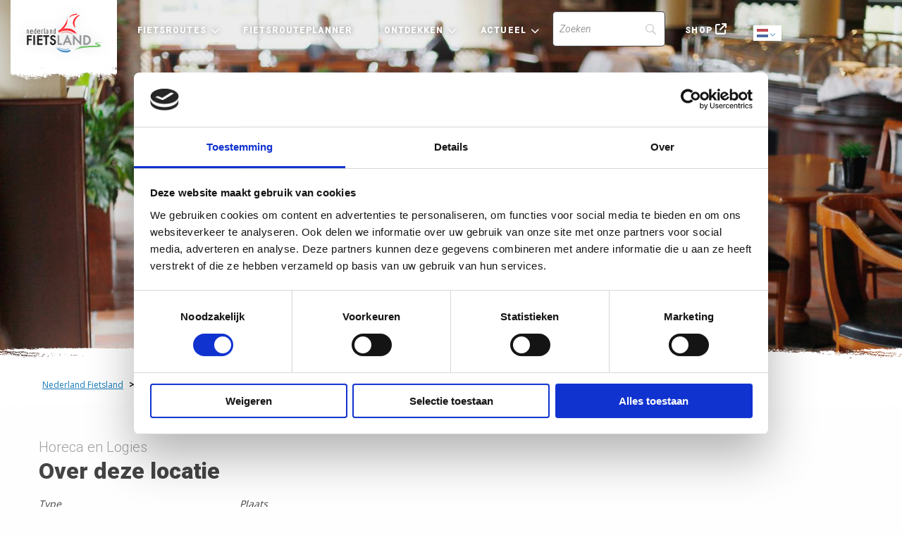

--- FILE ---
content_type: text/html; charset=UTF-8
request_url: https://www.nederlandfietsland.nl/locaties/de-druiventros/
body_size: 12521
content:


<!doctype html>

<html class="no-js" lang="nl-NL" >
  <head>
    <meta charset="utf-8" /> 
    <meta name="viewport" content="width=device-width, maximum-scale=1.0, user-scalable=0, initial-scale=1.0">
    <link rel="shortcut icon" type="image/png" href="https://www.nederlandfietsland.nl/wp-content/themes/FoundationPress-child/assets/img/favicon.ico">
    <script src="https://code.jquery.com/jquery-2.2.4.min.js" integrity="sha256-BbhdlvQf/xTY9gja0Dq3HiwQF8LaCRTXxZKRutelT44=" crossorigin="anonymous"></script>
    <link href="https://fonts.googleapis.com/css?family=Open+Sans&display=swap" rel="stylesheet">
    <link href="https://fonts.googleapis.com/css?family=Roboto:ital,wght@0,100;0,300;0,400;0,500;0,700;0,900;1,100;1,300;1,400;1,500;1,700;1,90&display=swap" rel="stylesheet">
    <link rel="stylesheet" href="https://unpkg.com/leaflet@1.6.0/dist/leaflet.css"
          integrity="sha512-xwE/Az9zrjBIphAcBb3F6JVqxf46+CDLwfLMHloNu6KEQCAWi6HcDUbeOfBIptF7tcCzusKFjFw2yuvEpDL9wQ=="
          crossorigin=""/>
		<link rel="stylesheet" href="https://unpkg.com/leaflet.markercluster@1.4.1dist/MarkerCluster.css" />
  	<link rel="stylesheet" href="https://unpkg.com/leaflet.markercluster@1.4.1/dist/MarkerCluster.Default.css" />

    <script src="https://unpkg.com/leaflet@1.6.0/dist/leaflet.js"
            integrity="sha512-gZwIG9x3wUXg2hdXF6+rVkLF/0Vi9U8D2Ntg4Ga5I5BZpVkVxlJWbSQtXPSiUTtC0TjtGOmxa1AJPuV0CPthew=="
            crossorigin=""></script>
    <script src="https://unpkg.com/leaflet-providers@1.0.13/leaflet-providers.js" crossorigin=""></script>
		<script src="https://unpkg.com/leaflet.markercluster@1.4.1/dist/leaflet.markercluster.js"></script>

    <script type="text/javascript"
		id="Cookiebot"
		src="https://consent.cookiebot.com/uc.js"
		data-implementation="wp"
		data-cbid="1b6fcb57-4c08-4116-b42f-d08313c95a68"
							async	></script>
<meta name='robots' content='index, follow, max-image-preview:large, max-snippet:-1, max-video-preview:-1' />
	<style>img:is([sizes="auto" i], [sizes^="auto," i]) { contain-intrinsic-size: 3000px 1500px }</style>
	
<!-- Google Tag Manager for WordPress by gtm4wp.com -->
<script data-cfasync="false" data-pagespeed-no-defer>
	var gtm4wp_datalayer_name = "dataLayer";
	var dataLayer = dataLayer || [];
</script>
<!-- End Google Tag Manager for WordPress by gtm4wp.com -->
	<!-- This site is optimized with the Yoast SEO plugin v26.8 - https://yoast.com/product/yoast-seo-wordpress/ -->
	<title>De Druiventros - Nederland Fietsland</title>
	<link rel="canonical" href="https://www.nederlandfietsland.nl/locaties/de-druiventros/" />
	<meta property="og:locale" content="nl_NL" />
	<meta property="og:type" content="article" />
	<meta property="og:title" content="De Druiventros - Nederland Fietsland" />
	<meta property="og:description" content="Berkel-Enschot Noord-Brabant" />
	<meta property="og:url" content="https://www.nederlandfietsland.nl/locaties/de-druiventros/" />
	<meta property="og:site_name" content="Nederland Fietsland" />
	<meta property="article:modified_time" content="2023-02-28T07:03:05+00:00" />
	<meta property="og:image" content="https://www.nederlandfietsland.nl/wp-content/uploads/2022/02/img-25009-r0x0x1440x961-t1920.jpg" />
	<meta property="og:image:width" content="1440" />
	<meta property="og:image:height" content="961" />
	<meta property="og:image:type" content="image/jpeg" />
	<meta name="twitter:card" content="summary_large_image" />
	<script type="application/ld+json" class="yoast-schema-graph">{"@context":"https://schema.org","@graph":[{"@type":"WebPage","@id":"https://www.nederlandfietsland.nl/locaties/de-druiventros/","url":"https://www.nederlandfietsland.nl/locaties/de-druiventros/","name":"De Druiventros - Nederland Fietsland","isPartOf":{"@id":"https://www.nederlandfietsland.nl/#website"},"primaryImageOfPage":{"@id":"https://www.nederlandfietsland.nl/locaties/de-druiventros/#primaryimage"},"image":{"@id":"https://www.nederlandfietsland.nl/locaties/de-druiventros/#primaryimage"},"thumbnailUrl":"https://www.nederlandfietsland.nl/wp-content/uploads/2022/02/img-25009-r0x0x1440x961-t1920.jpg","datePublished":"2023-02-27T13:30:18+00:00","dateModified":"2023-02-28T07:03:05+00:00","breadcrumb":{"@id":"https://www.nederlandfietsland.nl/locaties/de-druiventros/#breadcrumb"},"inLanguage":"nl-NL","potentialAction":[{"@type":"ReadAction","target":["https://www.nederlandfietsland.nl/locaties/de-druiventros/"]}]},{"@type":"ImageObject","inLanguage":"nl-NL","@id":"https://www.nederlandfietsland.nl/locaties/de-druiventros/#primaryimage","url":"https://www.nederlandfietsland.nl/wp-content/uploads/2022/02/img-25009-r0x0x1440x961-t1920.jpg","contentUrl":"https://www.nederlandfietsland.nl/wp-content/uploads/2022/02/img-25009-r0x0x1440x961-t1920.jpg","width":1440,"height":961,"caption":"img-25009-r0x0x1440x961-t1920"},{"@type":"BreadcrumbList","@id":"https://www.nederlandfietsland.nl/locaties/de-druiventros/#breadcrumb","itemListElement":[{"@type":"ListItem","position":1,"name":"Home","item":"https://www.nederlandfietsland.nl/"},{"@type":"ListItem","position":2,"name":"De Druiventros"}]},{"@type":"WebSite","@id":"https://www.nederlandfietsland.nl/#website","url":"https://www.nederlandfietsland.nl/","name":"Nederland Fietsland","description":"","potentialAction":[{"@type":"SearchAction","target":{"@type":"EntryPoint","urlTemplate":"https://www.nederlandfietsland.nl/?s={search_term_string}"},"query-input":{"@type":"PropertyValueSpecification","valueRequired":true,"valueName":"search_term_string"}}],"inLanguage":"nl-NL"}]}</script>
	<!-- / Yoast SEO plugin. -->


<link rel='dns-prefetch' href='//kit.fontawesome.com' />
<link rel='dns-prefetch' href='//www.nederlandfietsland.nl' />
<link rel='dns-prefetch' href='//ajax.googleapis.com' />
<link rel='dns-prefetch' href='//www.google.com' />
<link rel='stylesheet' id='wp-block-library-css' href='https://www.nederlandfietsland.nl/wp-includes/css/dist/block-library/style.min.css' type='text/css' media='all' />
<style id='classic-theme-styles-inline-css' type='text/css'>
/*! This file is auto-generated */
.wp-block-button__link{color:#fff;background-color:#32373c;border-radius:9999px;box-shadow:none;text-decoration:none;padding:calc(.667em + 2px) calc(1.333em + 2px);font-size:1.125em}.wp-block-file__button{background:#32373c;color:#fff;text-decoration:none}
</style>
<style id='global-styles-inline-css' type='text/css'>
:root{--wp--preset--aspect-ratio--square: 1;--wp--preset--aspect-ratio--4-3: 4/3;--wp--preset--aspect-ratio--3-4: 3/4;--wp--preset--aspect-ratio--3-2: 3/2;--wp--preset--aspect-ratio--2-3: 2/3;--wp--preset--aspect-ratio--16-9: 16/9;--wp--preset--aspect-ratio--9-16: 9/16;--wp--preset--color--black: #000000;--wp--preset--color--cyan-bluish-gray: #abb8c3;--wp--preset--color--white: #ffffff;--wp--preset--color--pale-pink: #f78da7;--wp--preset--color--vivid-red: #cf2e2e;--wp--preset--color--luminous-vivid-orange: #ff6900;--wp--preset--color--luminous-vivid-amber: #fcb900;--wp--preset--color--light-green-cyan: #7bdcb5;--wp--preset--color--vivid-green-cyan: #00d084;--wp--preset--color--pale-cyan-blue: #8ed1fc;--wp--preset--color--vivid-cyan-blue: #0693e3;--wp--preset--color--vivid-purple: #9b51e0;--wp--preset--gradient--vivid-cyan-blue-to-vivid-purple: linear-gradient(135deg,rgba(6,147,227,1) 0%,rgb(155,81,224) 100%);--wp--preset--gradient--light-green-cyan-to-vivid-green-cyan: linear-gradient(135deg,rgb(122,220,180) 0%,rgb(0,208,130) 100%);--wp--preset--gradient--luminous-vivid-amber-to-luminous-vivid-orange: linear-gradient(135deg,rgba(252,185,0,1) 0%,rgba(255,105,0,1) 100%);--wp--preset--gradient--luminous-vivid-orange-to-vivid-red: linear-gradient(135deg,rgba(255,105,0,1) 0%,rgb(207,46,46) 100%);--wp--preset--gradient--very-light-gray-to-cyan-bluish-gray: linear-gradient(135deg,rgb(238,238,238) 0%,rgb(169,184,195) 100%);--wp--preset--gradient--cool-to-warm-spectrum: linear-gradient(135deg,rgb(74,234,220) 0%,rgb(151,120,209) 20%,rgb(207,42,186) 40%,rgb(238,44,130) 60%,rgb(251,105,98) 80%,rgb(254,248,76) 100%);--wp--preset--gradient--blush-light-purple: linear-gradient(135deg,rgb(255,206,236) 0%,rgb(152,150,240) 100%);--wp--preset--gradient--blush-bordeaux: linear-gradient(135deg,rgb(254,205,165) 0%,rgb(254,45,45) 50%,rgb(107,0,62) 100%);--wp--preset--gradient--luminous-dusk: linear-gradient(135deg,rgb(255,203,112) 0%,rgb(199,81,192) 50%,rgb(65,88,208) 100%);--wp--preset--gradient--pale-ocean: linear-gradient(135deg,rgb(255,245,203) 0%,rgb(182,227,212) 50%,rgb(51,167,181) 100%);--wp--preset--gradient--electric-grass: linear-gradient(135deg,rgb(202,248,128) 0%,rgb(113,206,126) 100%);--wp--preset--gradient--midnight: linear-gradient(135deg,rgb(2,3,129) 0%,rgb(40,116,252) 100%);--wp--preset--font-size--small: 13px;--wp--preset--font-size--medium: 20px;--wp--preset--font-size--large: 36px;--wp--preset--font-size--x-large: 42px;--wp--preset--spacing--20: 0.44rem;--wp--preset--spacing--30: 0.67rem;--wp--preset--spacing--40: 1rem;--wp--preset--spacing--50: 1.5rem;--wp--preset--spacing--60: 2.25rem;--wp--preset--spacing--70: 3.38rem;--wp--preset--spacing--80: 5.06rem;--wp--preset--shadow--natural: 6px 6px 9px rgba(0, 0, 0, 0.2);--wp--preset--shadow--deep: 12px 12px 50px rgba(0, 0, 0, 0.4);--wp--preset--shadow--sharp: 6px 6px 0px rgba(0, 0, 0, 0.2);--wp--preset--shadow--outlined: 6px 6px 0px -3px rgba(255, 255, 255, 1), 6px 6px rgba(0, 0, 0, 1);--wp--preset--shadow--crisp: 6px 6px 0px rgba(0, 0, 0, 1);}:where(.is-layout-flex){gap: 0.5em;}:where(.is-layout-grid){gap: 0.5em;}body .is-layout-flex{display: flex;}.is-layout-flex{flex-wrap: wrap;align-items: center;}.is-layout-flex > :is(*, div){margin: 0;}body .is-layout-grid{display: grid;}.is-layout-grid > :is(*, div){margin: 0;}:where(.wp-block-columns.is-layout-flex){gap: 2em;}:where(.wp-block-columns.is-layout-grid){gap: 2em;}:where(.wp-block-post-template.is-layout-flex){gap: 1.25em;}:where(.wp-block-post-template.is-layout-grid){gap: 1.25em;}.has-black-color{color: var(--wp--preset--color--black) !important;}.has-cyan-bluish-gray-color{color: var(--wp--preset--color--cyan-bluish-gray) !important;}.has-white-color{color: var(--wp--preset--color--white) !important;}.has-pale-pink-color{color: var(--wp--preset--color--pale-pink) !important;}.has-vivid-red-color{color: var(--wp--preset--color--vivid-red) !important;}.has-luminous-vivid-orange-color{color: var(--wp--preset--color--luminous-vivid-orange) !important;}.has-luminous-vivid-amber-color{color: var(--wp--preset--color--luminous-vivid-amber) !important;}.has-light-green-cyan-color{color: var(--wp--preset--color--light-green-cyan) !important;}.has-vivid-green-cyan-color{color: var(--wp--preset--color--vivid-green-cyan) !important;}.has-pale-cyan-blue-color{color: var(--wp--preset--color--pale-cyan-blue) !important;}.has-vivid-cyan-blue-color{color: var(--wp--preset--color--vivid-cyan-blue) !important;}.has-vivid-purple-color{color: var(--wp--preset--color--vivid-purple) !important;}.has-black-background-color{background-color: var(--wp--preset--color--black) !important;}.has-cyan-bluish-gray-background-color{background-color: var(--wp--preset--color--cyan-bluish-gray) !important;}.has-white-background-color{background-color: var(--wp--preset--color--white) !important;}.has-pale-pink-background-color{background-color: var(--wp--preset--color--pale-pink) !important;}.has-vivid-red-background-color{background-color: var(--wp--preset--color--vivid-red) !important;}.has-luminous-vivid-orange-background-color{background-color: var(--wp--preset--color--luminous-vivid-orange) !important;}.has-luminous-vivid-amber-background-color{background-color: var(--wp--preset--color--luminous-vivid-amber) !important;}.has-light-green-cyan-background-color{background-color: var(--wp--preset--color--light-green-cyan) !important;}.has-vivid-green-cyan-background-color{background-color: var(--wp--preset--color--vivid-green-cyan) !important;}.has-pale-cyan-blue-background-color{background-color: var(--wp--preset--color--pale-cyan-blue) !important;}.has-vivid-cyan-blue-background-color{background-color: var(--wp--preset--color--vivid-cyan-blue) !important;}.has-vivid-purple-background-color{background-color: var(--wp--preset--color--vivid-purple) !important;}.has-black-border-color{border-color: var(--wp--preset--color--black) !important;}.has-cyan-bluish-gray-border-color{border-color: var(--wp--preset--color--cyan-bluish-gray) !important;}.has-white-border-color{border-color: var(--wp--preset--color--white) !important;}.has-pale-pink-border-color{border-color: var(--wp--preset--color--pale-pink) !important;}.has-vivid-red-border-color{border-color: var(--wp--preset--color--vivid-red) !important;}.has-luminous-vivid-orange-border-color{border-color: var(--wp--preset--color--luminous-vivid-orange) !important;}.has-luminous-vivid-amber-border-color{border-color: var(--wp--preset--color--luminous-vivid-amber) !important;}.has-light-green-cyan-border-color{border-color: var(--wp--preset--color--light-green-cyan) !important;}.has-vivid-green-cyan-border-color{border-color: var(--wp--preset--color--vivid-green-cyan) !important;}.has-pale-cyan-blue-border-color{border-color: var(--wp--preset--color--pale-cyan-blue) !important;}.has-vivid-cyan-blue-border-color{border-color: var(--wp--preset--color--vivid-cyan-blue) !important;}.has-vivid-purple-border-color{border-color: var(--wp--preset--color--vivid-purple) !important;}.has-vivid-cyan-blue-to-vivid-purple-gradient-background{background: var(--wp--preset--gradient--vivid-cyan-blue-to-vivid-purple) !important;}.has-light-green-cyan-to-vivid-green-cyan-gradient-background{background: var(--wp--preset--gradient--light-green-cyan-to-vivid-green-cyan) !important;}.has-luminous-vivid-amber-to-luminous-vivid-orange-gradient-background{background: var(--wp--preset--gradient--luminous-vivid-amber-to-luminous-vivid-orange) !important;}.has-luminous-vivid-orange-to-vivid-red-gradient-background{background: var(--wp--preset--gradient--luminous-vivid-orange-to-vivid-red) !important;}.has-very-light-gray-to-cyan-bluish-gray-gradient-background{background: var(--wp--preset--gradient--very-light-gray-to-cyan-bluish-gray) !important;}.has-cool-to-warm-spectrum-gradient-background{background: var(--wp--preset--gradient--cool-to-warm-spectrum) !important;}.has-blush-light-purple-gradient-background{background: var(--wp--preset--gradient--blush-light-purple) !important;}.has-blush-bordeaux-gradient-background{background: var(--wp--preset--gradient--blush-bordeaux) !important;}.has-luminous-dusk-gradient-background{background: var(--wp--preset--gradient--luminous-dusk) !important;}.has-pale-ocean-gradient-background{background: var(--wp--preset--gradient--pale-ocean) !important;}.has-electric-grass-gradient-background{background: var(--wp--preset--gradient--electric-grass) !important;}.has-midnight-gradient-background{background: var(--wp--preset--gradient--midnight) !important;}.has-small-font-size{font-size: var(--wp--preset--font-size--small) !important;}.has-medium-font-size{font-size: var(--wp--preset--font-size--medium) !important;}.has-large-font-size{font-size: var(--wp--preset--font-size--large) !important;}.has-x-large-font-size{font-size: var(--wp--preset--font-size--x-large) !important;}
:where(.wp-block-post-template.is-layout-flex){gap: 1.25em;}:where(.wp-block-post-template.is-layout-grid){gap: 1.25em;}
:where(.wp-block-columns.is-layout-flex){gap: 2em;}:where(.wp-block-columns.is-layout-grid){gap: 2em;}
:root :where(.wp-block-pullquote){font-size: 1.5em;line-height: 1.6;}
</style>
<link rel='stylesheet' id='main-stylesheet-css' href='https://www.nederlandfietsland.nl/wp-content/themes/FoundationPress/dist/assets/css/app.css' type='text/css' media='all' />
<link rel='stylesheet' id='searchwp-forms-css' href='https://www.nederlandfietsland.nl/wp-content/plugins/searchwp/assets/css/frontend/search-forms.min.css' type='text/css' media='all' />
<link rel='stylesheet' id='child-theme-css' href='https://www.nederlandfietsland.nl/wp-content/themes/FoundationPress-child/assets/css/style-1764057486808.css' type='text/css' media='all' />
<script type="text/javascript" src="https://ajax.googleapis.com/ajax/libs/jquery/2.2.4/jquery.min.js" id="jquery-js"></script>
<script type="text/javascript" id="lazyload-js-extra">
/* <![CDATA[ */
var loadmore_params = {"ajaxurl":"https:\/\/www.nederlandfietsland.nl\/wp-admin\/admin-ajax.php","current_page":"0"};
/* ]]> */
</script>
<script type="text/javascript" src="https://www.nederlandfietsland.nl/wp-content/themes/FoundationPress-child/assets/js/lazyandfilter.min.js" id="lazyload-js"></script>
<link rel="https://api.w.org/" href="https://www.nederlandfietsland.nl/wp-json/" /><link rel="alternate" title="oEmbed (JSON)" type="application/json+oembed" href="https://www.nederlandfietsland.nl/wp-json/oembed/1.0/embed?url=https%3A%2F%2Fwww.nederlandfietsland.nl%2Flocaties%2Fde-druiventros%2F" />
<link rel="alternate" title="oEmbed (XML)" type="text/xml+oembed" href="https://www.nederlandfietsland.nl/wp-json/oembed/1.0/embed?url=https%3A%2F%2Fwww.nederlandfietsland.nl%2Flocaties%2Fde-druiventros%2F&#038;format=xml" />

<!-- Google Tag Manager for WordPress by gtm4wp.com -->
<!-- GTM Container placement set to footer -->
<script data-cfasync="false" data-pagespeed-no-defer>
	var dataLayer_content = {"pagePostType":"pois","pagePostType2":"single-pois"};
	dataLayer.push( dataLayer_content );
</script>
<script data-cfasync="false" data-pagespeed-no-defer>
(function(w,d,s,l,i){w[l]=w[l]||[];w[l].push({'gtm.start':
new Date().getTime(),event:'gtm.js'});var f=d.getElementsByTagName(s)[0],
j=d.createElement(s),dl=l!='dataLayer'?'&l='+l:'';j.async=true;j.src=
'//www.googletagmanager.com/gtm.js?id='+i+dl;f.parentNode.insertBefore(j,f);
})(window,document,'script','dataLayer','GTM-WL3F3T2');
</script>
<!-- End Google Tag Manager for WordPress by gtm4wp.com -->    <script>
      var wpurl   = 'https://www.nederlandfietsland.nl';
      var ajaxurl = 'https://www.nederlandfietsland.nl/wp-admin/admin-ajax.php';
      var stylesheet_directory = 'https://www.nederlandfietsland.nl/wp-content/themes/FoundationPress-child';
    </script>
  </head>
  <body class="wp-singular pois-template-default single single-pois postid-18407 wp-theme-FoundationPress wp-child-theme-FoundationPress-child offcanvas">

  <!-- header -->
  <header class="site-header">
    <a href="https://www.nederlandfietsland.nl/locaties/de-druiventros/#main" class="skiplink">To main content</a>
    <a href="https://www.nederlandfietsland.nl/locaties/de-druiventros/#menu" class="skiplink">To navigation</a>

		<div class="menutoggle" data-responsive-toggle="menu" data-hide-for="large">
			<div  class="home-logo mobile" ><a href="https://www.nederlandfietsland.nl">Home</a></div>
			<div class="inner">
				<div class="gtranslate_wrapper" id="gt-wrapper-19052167"></div>				<button class="menu-icon notranslate" type="button" data-toggle="menu">Menu</button>
			</div>
		</div>

		<div class="header-container">
			<div class="grid-x grid-padding-x">
				<div class="cell">
					<div class="innerwrap">
						<nav id="menu" aria-label="Main menu">
							<ul id="menu-main" class="large-horizontal menu" data-responsive-menu="drilldown large-dropdown" data-parent-link="true" data-back-button='<li class="js-drilldown-back"><a tabindex="0">Terug</a></li>'><li id="menu-item-5637" class="home-logo menu-item menu-item-type-custom menu-item-object-custom menu-item-home"><a href="https://www.nederlandfietsland.nl/">Home<span class="arrow"></span><p class="description"></p></a></li>
<li id="menu-item-5399" class="menu-item menu-item-type-post_type menu-item-object-page menu-item-has-children"><a href="https://www.nederlandfietsland.nl/fietsroutes/">Fietsroutes<span class="arrow"></span><p class="description"></p></a>
<ul class="vertical menu">
	<li id="menu-item-5473" class="menu-item menu-item-type-post_type menu-item-object-page"><a href="https://www.nederlandfietsland.nl/lf-routes/">LF-routes<span class="arrow"></span><p class="description">Langeafstand Fietsroutes – afgekort LF-routes – zijn ideaal voor meerdaagse fietstochten. Ze laten je de mooiste plekjes zien.</p></a></li>
	<li id="menu-item-21224" class="menu-item menu-item-type-post_type menu-item-object-page"><a href="https://www.nederlandfietsland.nl/lf-weekendtochten/">LF-weekendtochten<span class="arrow"></span><p class="description">Twee of drie dagen proeven van het langeafstandsfietsen. Je fietst deels via een LF-route en deels via knooppunten.</p></a></li>
	<li id="menu-item-5472" class="menu-item menu-item-type-post_type menu-item-object-page"><a href="https://www.nederlandfietsland.nl/knooppuntroutes/">Knooppuntroutes<span class="arrow"></span><p class="description">Met de fietsknooppunten plan je eenvoudig je eigen dagtocht. Of kies één van de vele kant-en-klare knooppuntroutes.</p></a></li>
	<li id="menu-item-5770" class="menu-item menu-item-type-post_type menu-item-object-page"><a href="https://www.nederlandfietsland.nl/fietsroutes/fietsregios/">Fietsregio’s<span class="arrow"></span><p class="description">Bekijk per provincie de fietsmogelijkheden en vind enkele aansprekende fietsroutes. Nederland heeft zo veel te bieden.</p></a></li>
	<li id="menu-item-5468" class="menu-item menu-item-type-post_type menu-item-object-page"><a href="https://www.nederlandfietsland.nl/fietsroutes/">Alle fietsroutes<span class="arrow"></span><p class="description"></p></a></li>
	<li id="menu-item-28000" class="menu-item menu-item-type-post_type menu-item-object-page"><a href="https://www.nederlandfietsland.nl/lf-routes/gps-tracks/">GPX-tracks<span class="arrow"></span><p class="description"></p></a></li>
</ul>
</li>
<li id="menu-item-5509" class="hide-for-small-only menu-item menu-item-type-post_type menu-item-object-page"><a href="https://www.nederlandfietsland.nl/fietsrouteplanner/">Fietsrouteplanner<span class="arrow"></span><p class="description"></p></a></li>
<li id="menu-item-5474" class="menu-item menu-item-type-post_type menu-item-object-page menu-item-has-children"><a href="https://www.nederlandfietsland.nl/ontdekken/">Ontdekken<span class="arrow"></span><p class="description"></p></a>
<ul class="vertical menu">
	<li id="menu-item-5483" class="menu-item menu-item-type-post_type menu-item-object-page"><a href="https://www.nederlandfietsland.nl/ontdekken/sportief-fietsen/">Sportief fietsen<span class="arrow"></span><p class="description">Ben je sportief aangelegd? We dagen je graag uit! Bekijk onze selectie en enkele sportieve evenementen.</p></a></li>
	<li id="menu-item-5476" class="menu-item menu-item-type-post_type menu-item-object-page"><a href="https://www.nederlandfietsland.nl/ontdekken/cultuur-snuiven/">Cultuur snuiven<span class="arrow"></span><p class="description">Onderweg even afstappen voor een museumbezoek. We bieden je de leukste routes met een snuf cultuur.</p></a></li>
	<li id="menu-item-5480" class="menu-item menu-item-type-post_type menu-item-object-page"><a href="https://www.nederlandfietsland.nl/fietsen-met-kinderen/">Fietsen met kinderen<span class="arrow"></span><p class="description">Fietsen met kinderen is uitdagend, afwisselend en spannend. Onze traptrip minigidsen helpen je op weg.</p></a></li>
	<li id="menu-item-5482" class="menu-item menu-item-type-post_type menu-item-object-page"><a href="https://www.nederlandfietsland.nl/fietsvakantie/">Fietsvakanties<span class="arrow"></span><p class="description">Maak van jouw volgende vakantie een fietsvakantie. De beste tips, leukste routes en ervaringen lees je hier.</p></a></li>
	<li id="menu-item-25777" class="menu-item menu-item-type-post_type menu-item-object-page"><a href="https://www.nederlandfietsland.nl/fietsvriendelijke-adressen/">Fietsers Welkom<span class="arrow"></span><p class="description"></p></a></li>
</ul>
</li>
<li id="menu-item-5489" class="menu-item menu-item-type-post_type menu-item-object-page menu-item-has-children"><a href="https://www.nederlandfietsland.nl/blog-en-nieuws/">Actueel<span class="arrow"></span><p class="description"></p></a>
<ul class="vertical menu">
	<li id="menu-item-28002" class="menu-item menu-item-type-post_type menu-item-object-page"><a href="https://www.nederlandfietsland.nl/blog-en-nieuws/">Blog en nieuws<span class="arrow"></span><p class="description"></p></a></li>
	<li id="menu-item-28001" class="menu-item menu-item-type-post_type menu-item-object-page"><a href="https://www.nederlandfietsland.nl/wijzigingen-fietsroutes/">Wijzigingen fietsroutes<span class="arrow"></span><p class="description"></p></a></li>
	<li id="menu-item-25892" class="menu-item menu-item-type-post_type menu-item-object-page"><a href="https://www.nederlandfietsland.nl/lf-routes/goede-voorbereiding/de-afsluitdijk/">De Afsluitdijk<span class="arrow"></span><p class="description"></p></a></li>
</ul>
</li>
<li id="menu-item-5640" class="search menu-item menu-item-type-custom menu-item-object-custom">		<style>
			
							#searchwp-form-1 .swp-input,
                #searchwp-form-1 .swp-select {
                    border: 1px solid ;
                    border-radius: 5px;
                }
				#searchwp-form-1 .searchwp-form-input-container .swp-select {
                    border-top-right-radius: 0;
                    border-bottom-right-radius: 0;
                    border-right: 0;
                }
				#searchwp-form-1 .searchwp-form-input-container .swp-select + .swp-input {
                    border-top-left-radius: 0;
                    border-bottom-left-radius: 0;
                }
				#searchwp-form-1 input[type=submit] {
                    border-radius: 5px;
                }
			
			
			
			
			
			
			
					</style>
				<form id="searchwp-form-1"
			role="search"
			method="get"
			class="searchwp-form"
			action="https://www.nederlandfietsland.nl/"
			aria-label="Search">
			<input type="hidden" name="sf" value="1">
			<div class="swp-flex--col swp-flex--wrap swp-flex--gap-md">
				<div class="swp-flex--row swp-items-stretch swp-flex--gap-md">
					<div class="searchwp-form-input-container swp-items-stretch">
						
																		<input type="search"
							class="swp-input--search swp-input"
							placeholder="Zoeken"
							value=""
							name="s"
							title="Zoeken"
						   	aria-label="Search"
							aria-required="false"
							                        />
					</div>

					
				</div>

				
							</div>
					</form>
		</li>
<li id="menu-item-5490" class="shop menu-item menu-item-type-custom menu-item-object-custom"><a target="_blank" href="https://webwinkel.nederlandfietsland.nl/">Shop<span class="arrow"></span><p class="description"></p></a></li>
<li id="menu-item-5915" class="weer menu-item menu-item-type-custom menu-item-object-custom"></li>
</ul>						</nav>
						<div class="gtranslate_wrapper" id="gt-wrapper-39521254"></div>					</div>
				</div>
			</div>
		</div>
  </header>
  <!-- end:header -->

  <main id="main">
  <!-- headersmall- -->
<div class="section header headersmall" style="background-image: url(https://www.nederlandfietsland.nl/wp-content/uploads/2022/02/img-25009-r0x0x1440x961-t1920.jpg);">
  <div class="row">
   <div class="column large-12 medium-12 small-12 small-centered">
			 <h1>De Druiventros</h1>
	 			 </div>
  </div>

</div>

<div class="section breadcrumbs">
  <div class="row column">
    <div class="thebreadcrumbs" typeof="BreadcrumbList" vocab="https://schema.org/">
  <span property="itemListElement" typeof="ListItem"><a property="item" typeof="WebPage" href="https://www.nederlandfietsland.nl" class="home" ><span property="name">Nederland Fietsland</span></a><meta property="position" content="1"></span> &gt; <span property="itemListElement" typeof="ListItem"><span property="name" class="post post-pois current-item">De Druiventros</span><meta property="url" content="https://www.nederlandfietsland.nl/locaties/de-druiventros/"><meta property="position" content="2"></span>  </div>
</div>
</div>

  <div class="section routedetails poi">
    <div class="row">
      <div class="columns small-12 medium-6 content-column">
				        <span class="subtitle">
					Horeca en Logies
				</span>
        <h2>Over deze locatie</h2>
				        <div class="routeinfo">
					        <ul class="routeinfo-list">
          <li><span class="info-label">Type</span>
            <span class="info-value">
            Logies (Hotels, B&amp;B's) &nbsp;</span>
         </li>
          <li><span class="info-label">Plaats</span>
          <span class="info-value">
            Berkel-Enschot            </span>
        </li>
        </ul>
						        <p class="info-content description">
          <h3>De Druiventros</h3><p>-</p><h3>Adres</h3><p>Bosscheweg 11 <br />
5056PP Berkel-Enschot<br />
0031 (0) 135339115</p><h3>Openingstijden</h3><p>maandag 00:00 - 00:00<br />
dinsdag 00:00 - 00:00<br />
woensdag 00:00 - 00:00<br />
donderdag 00:00 - 00:00<br />
vrijdag 00:00 - 00:00<br />
zaterdag 00:00 - 00:00<br />
zondag 00:00 - 00:00</p><p>https://druiventros.nl/</p>        </p>
                  <a href="https://druiventros.nl/" class="btn primary" target="_blank">Bezoek website </a>
                </div>

        <br>

        <span class="share-route"><strong>Locatie delen</strong>	<div class="socialshare">
					<a aria-label="Delen via Facebook" href="http://www.facebook.com/sharer/sharer.php?u=https://nederlandfietsland.nl/locaties/de-druiventros/" onClick="__gaTracker('send', 'social', 'facebook', 'share', 'https://nederlandfietsland.nl/locaties/de-druiventros/');" target="_blank"><i data-tooltip title="Delen via Facebook" data-position="top" data-alignment="center" class="fab fa-facebook-square"></i></a>
						<a aria-label="Delen via X (Twitter)" href="http://twitter.com/intent/tweet?url=https://nederlandfietsland.nl/locaties/de-druiventros/" onClick="__gaTracker('send', 'social', 'twitter', 'share', 'https://nederlandfietsland.nl/locaties/de-druiventros/');" target="_blank"><i data-tooltip title="Delen via X (Twitter)" data-position="top" data-alignment="center" class="fa-brands fa-x-twitter"></i></a>
						<a aria-label="Delen via Email" href="mailto:?subject=Kijk%20deze%20website!&body=https://www.nederlandfietsland.nl/locaties/de-druiventros/" onClick="__gaTracker('send', 'social', 'email-share', 'share', 'https://nederlandfietsland.nl/locaties/de-druiventros/');" ><i data-tooltip title="Delen via Mail" data-position="top" data-alignment="center" class="fa fa-envelope-square"></i></a>
						<a aria-label="Delen via Whatsapp" class="show-for-small-only" href="https://wa.me/?text=https://nederlandfietsland.nl/locaties/de-druiventros/" data-action="share/whatsapp/share" onClick="__gaTracker('send', 'social', 'whatsapp', 'share', 'https://nederlandfietsland.nl/locaties/de-druiventros/');" ><i data-tooltip title="Delen via WhatsApp" data-position="top" data-alignment="center" class="fab fa-whatsapp-square"></i></a>
				</div>
	</span>
      </div>
      <div class="columns small-12 medium-6 map-container horeca">

        <div class="routemap-small map" id="small-mapid" >
          <a href="#" class="btn primary enlarge-map">Kaart vergroten </a>
        </div>

        <script>
          var icons     = new Array();
          var pois      = new Array();
          var mainroute = new Array();
          var subroutes = new Array();
          var type      = 'pois';

          $(document).ready(function() {
            var map       = 'small-mapid';
            var small     = true;

            
              var poi         = new Array();
              poi['name']     = 'De+Druiventros';
              poi['geom']     = [573516.881028305,6724807.923680868];
              poi['category'] = 'Logies+%28Hotels%2C+B%26amp%3BB%27s%29';

              poi['location'] = 'Berkel-Enschot+%28Tilburg%29';
              poi['description'] = 'Berkel-Enschot+Noord-Brabant';
              poi['link'] = 'https%3A%2F%2Fwww.nederlandfietsland.nl%2Flocaties%2Fde-druiventros%2F';

              pois.push(poi);
              icons['Logies+%28Hotels%2C+B%26amp%3BB%27s%29'] = '[data-uri]';


            initmap(map,mainroute,subroutes,small,pois,type);

          });
          </script>

        <div class="routemap-enlarged-container-bg hidden">
  <div class="routemap-enlarged-container">
    <a href="" class="close-routemap"><i class="fa fa-times" aria-hidden="true"></i></a>
    <h2>Op de kaart</h2>
    <div class="routemap-enlarged map" id="enlarged-map" >
    </div>
      </div>
</div>
<script>
	 $(document).ready(function() {
  var largemapinterval = setInterval(function(){
    if(typeof mainroute !== 'undefined' ) {
       initmap('enlarged-map',mainroute,subroutes,false,pois,type);
       clearInterval(largemapinterval);
     }
  }, 3000);

});
</script>
      </div>
    </div>
  </div>

  
  </main>

<div class="pre-footer blue">
	<div class="row">
		<div class="column large-4 medium-6 small-12 left  large-offset-2" >
			<span class="subtitle white">Nieuwsbrief</span>
			<h3>Inspiratie en fietstips in je mailbox</h3>
			<p><p>Ontvang zes keer per jaar gratis het laatste Nederland Fietsland nieuws in je mailbox.</p>
	<!--
Do not modify the NAME value of any of the INPUT fields
the FORM action, or any of the hidden fields (eg. input type=hidden).
These are all required for this form to function correctly.
-->
<style type="text/css">
@media screen and (max-width: 640px) {
	form table td {
		display:block;
	}
}
</style>
<script src="https://www.google.com/recaptcha/enterprise.js?render=6LdxDk0rAAAAALGptrauTi62gGxyQfj1JRtbBfER"></script>
<form class="custom-form" method="post" action="https://www.fietsplatform-mail.nl/mailcamp/form.php?form=16" id="frmSS16" onsubmit="return CheckForm16(this);">
	<table border="0">
		<tr>
			<td colspan="2"><p> Voor meer informatie verwijzen wij naar ons <a href=https://www.nederlandfietsland.nl/privacyverklaring/ target="_blank">Privacy Statement</a>.</p></td>
		</tr>
		<!-- DO NOT REMOVE --><tr style="display:none;">
			<td>
				<div style="display:none;"><span class="required">*</span>&nbsp;
				Website URL
				</div>
			</td>
			<td>
				<div style="display:none;"><input type="text" name="websiteurl" value="" tabindex="-1" autocomplete="off" /></div>
			</td>
		</tr><!-- /DO NOT REMOVE -->
		<tr>
			<td>&nbsp;
				E-mailadres:
			</td>
			<td><input type="email" class="form-control" name="email" value="" placeholder="Jouw e-mailadres" /></td>
		</tr>
		<tr>
			<td>
				<input class="btn cta" type="submit" value="Inschrijven" />
				<br/>
			</td>
		</tr>
	</table>
	<input type="hidden" name="recaptcha_token" id="recaptcha_token">
</form>
<script>
	grecaptcha.enterprise.ready(function() {
	grecaptcha.enterprise.execute('6LdxDk0rAAAAALGptrauTi62gGxyQfj1JRtbBfER', {action: 'newsletter'}).then(function(token) {
	document.getElementById('recaptcha_token').value = token;
	});
});
</script>
<script type="text/javascript">
// <![CDATA[
function CheckMultiple16(frm, name) {
	for (var i=0; i < frm.length; i++)
	{
	fldObj = frm.elements[i];
	fldId = fldObj.id;
	
	if (fldId) {
		var fieldnamecheck=fldObj.id.indexOf(name);
		if (fieldnamecheck != -1) {
		if (fldObj.checked) {
	
		return true;
				}
			}
		}
	}
return false;
}

function CheckForm16(f) {
	var email_re = /[a-z0-9!#$%&'*+\/=?^_`{|}~-]+(?:\.[a-z0-9!#$%&'*+\/=?^_`{|}~-]+)*@(?:[a-z0-9](?:[a-z0-9-]*[a-z0-9])?\.)+[a-z0-9](?:[a-z0-9-]*[a-z0-9])?/i;
	if (!email_re.test(f.email.value)) {
		alert("Vul a.u.b. het e-mailadres in.");
		f.email.focus();
		return false;
	}
	return true;
}
// ]]&gt;
</script>

</p>
		</div>
		<div class="column large-4 medium-6 small-12 right end large-offset-1">
			<span class="subtitle white">Donateur</span>
			<h3>Help mee, word vriend!</h3>
			<p><p>Een goed recreatief fietsland zijn is niet vanzelfsprekend. Of het nou om een dagtocht of fietsvakantie gaat, het is in Nederland een fantastische belevenis. Wij zetten ons hier dagelijks voor in. Ook jij kunt hieraan een waardevolle bijdrage leveren.</p>
<a href="https://www.nederlandfietsland.nl/donateur-worden/" target="" class="btn cta" >Ja, ik help graag mee!</a>
</p>
		</div>
	</div>
</div>

	<!-- footer -->
	<footer>
				<div class="row widgets">

			<div class="columns large-2 small-12">
				<a href="https://www.nederlandfietsland.nl" class="footer-logo"></a>
							</div>
			<div class="columns large-2 small-6">
				<div id="nav_menu-2" class="widget widget_nav_menu"><h6>Algemeen</h6><div class="menu-footer-1-container"><ul id="menu-footer-1" class="menu"><li id="menu-item-5496" class="menu-item menu-item-type-post_type menu-item-object-page menu-item-5496"><a href="https://www.nederlandfietsland.nl/over-ons/">Over ons</a></li>
<li id="menu-item-5495" class="menu-item menu-item-type-post_type menu-item-object-page menu-item-5495"><a href="https://www.nederlandfietsland.nl/donateur-worden/">Donateur worden</a></li>
<li id="menu-item-5498" class="menu-item menu-item-type-custom menu-item-object-custom menu-item-5498"><a href="https://webwinkel.nederlandfietsland.nl/">Shop</a></li>
<li id="menu-item-5497" class="menu-item menu-item-type-post_type menu-item-object-page menu-item-5497"><a href="https://www.nederlandfietsland.nl/samenwerken/">Samenwerken</a></li>
<li id="menu-item-5494" class="menu-item menu-item-type-post_type menu-item-object-page menu-item-5494"><a href="https://www.nederlandfietsland.nl/contact/">Contact</a></li>
</ul></div></div>			</div>
			<div class="columns large-2 small-6">
				<div id="nav_menu-3" class="widget widget_nav_menu"><h6>Veel bezocht</h6><div class="menu-footer-2-container"><ul id="menu-footer-2" class="menu"><li id="menu-item-5499" class="menu-item menu-item-type-post_type menu-item-object-page menu-item-5499"><a href="https://www.nederlandfietsland.nl/fietsapps/">Fietsapps</a></li>
<li id="menu-item-5501" class="menu-item menu-item-type-post_type menu-item-object-page menu-item-5501"><a href="https://www.nederlandfietsland.nl/online-gps-cursus-voor-fietsers/">GPS-cursus voor fietsers</a></li>
<li id="menu-item-6259" class="menu-item menu-item-type-custom menu-item-object-custom menu-item-6259"><a href="https://www.nederlandfietsland.nl/fietsvriendelijke-adressen/">Horeca en Logies</a></li>
<li id="menu-item-5503" class="menu-item menu-item-type-post_type menu-item-object-page menu-item-5503"><a href="https://www.nederlandfietsland.nl/fietsen-met-kinderen/">Fietsen met kinderen</a></li>
</ul></div></div>			</div>
			<div class="columns large-2 small-6">
				<div id="nav_menu-4" class="widget widget_nav_menu"><h6>Uitgelicht</h6><div class="menu-uitgelicht-container"><ul id="menu-uitgelicht" class="menu"><li id="menu-item-5965" class="menu-item menu-item-type-post_type menu-item-object-blog-and-news menu-item-5965"><a href="https://www.nederlandfietsland.nl/blog-en-nieuws/eilandhoppen-de-alternatieve-afsluitdijk/">Eilandhoppen</a></li>
<li id="menu-item-23993" class="menu-item menu-item-type-post_type menu-item-object-page menu-item-23993"><a href="https://www.nederlandfietsland.nl/ervaringen-ronde-van-nederland/">Ervaringen Ronde van NL</a></li>
<li id="menu-item-25291" class="menu-item menu-item-type-post_type menu-item-object-page menu-item-25291"><a href="https://www.nederlandfietsland.nl/de-nederlandse-fietscultuur/">Fietsen in Nederland</a></li>
</ul></div></div>			</div>
			<div class="columns large-2 small-6">
				<div id="nav_menu-5" class="widget widget_nav_menu"><h6>Handig</h6><div class="menu-footer-4-container"><ul id="menu-footer-4" class="menu"><li id="menu-item-5504" class="menu-item menu-item-type-post_type menu-item-object-page menu-item-5504"><a href="https://www.nederlandfietsland.nl/wijzigingen-fietsroutes/">Wijzigingen fietsroutes</a></li>
<li id="menu-item-5508" class="menu-item menu-item-type-post_type menu-item-object-page menu-item-5508"><a href="https://www.nederlandfietsland.nl/fietsvakantie/paklijstmaker/">De complete paklijst voor fietsvakanties</a></li>
<li id="menu-item-5505" class="menu-item menu-item-type-post_type menu-item-object-page menu-item-5505"><a href="https://www.nederlandfietsland.nl/fietsevenementen/">Fietsevenementen</a></li>
<li id="menu-item-19480" class="menu-item menu-item-type-custom menu-item-object-custom menu-item-19480"><a target="_blank" href="https://www.meldpuntroutes.nl">Meldpunt routes</a></li>
<li id="menu-item-16769" class="menu-item menu-item-type-post_type menu-item-object-page menu-item-16769"><a href="https://www.nederlandfietsland.nl/fietsgidsen/">Fietsgidsen</a></li>
</ul></div></div>			</div>
		</div>
		<div class="copyright">
			<div class="row">
				<div class="column medium-10 small-12 small-order-2 privacy">
					<div id="nav_menu-6" class="widget widget_nav_menu"><h6>© Nederland Fietsland 2026</h6><div class="menu-footer-5-container"><ul id="menu-footer-5" class="menu"><li id="menu-item-5491" class="menu-item menu-item-type-post_type menu-item-object-page menu-item-5491"><a href="https://www.nederlandfietsland.nl/cookies/">Cookies</a></li>
<li id="menu-item-5492" class="menu-item menu-item-type-post_type menu-item-object-page menu-item-5492"><a href="https://www.nederlandfietsland.nl/disclaimer/">Disclaimer</a></li>
<li id="menu-item-5493" class="menu-item menu-item-type-post_type menu-item-object-page menu-item-5493"><a href="https://www.nederlandfietsland.nl/privacyverklaring/">Privacyverklaring</a></li>
</ul></div></div>				</div>
				<div class="column medium-2 socials small-12 small-order-1">
					<a href="https://www.facebook.com/NederlandFietsland"target="_blank" class="facebook"><i data-tooltip title="Facebook" data-position="top" data-alignment="center" class="fab fa-facebook-square"></i></a><a href="https://www.instagram.com/nederlandfietsland/"target="_blank" class="instagram"><i data-tooltip title="Instagram" data-position="top" data-alignment="center" class="fab fa-instagram"></i></a>				</div>
			</div>
		</div>
	</footer>

	<!-- end:footer -->
	<script type="speculationrules">
{"prefetch":[{"source":"document","where":{"and":[{"href_matches":"\/*"},{"not":{"href_matches":["\/wp-*.php","\/wp-admin\/*","\/wp-content\/uploads\/*","\/wp-content\/*","\/wp-content\/plugins\/*","\/wp-content\/themes\/FoundationPress-child\/*","\/wp-content\/themes\/FoundationPress\/*","\/*\\?(.+)"]}},{"not":{"selector_matches":"a[rel~=\"nofollow\"]"}},{"not":{"selector_matches":".no-prefetch, .no-prefetch a"}}]},"eagerness":"conservative"}]}
</script>

<!-- GTM Container placement set to footer -->
<!-- Google Tag Manager (noscript) -->
				<noscript><iframe src="https://www.googletagmanager.com/ns.html?id=GTM-WL3F3T2" height="0" width="0" style="display:none;visibility:hidden" aria-hidden="true"></iframe></noscript>
<!-- End Google Tag Manager (noscript) --><script type="text/javascript" src="https://kit.fontawesome.com/483c98a683.js" id="fontawesome-js"></script>
<script type="text/javascript" src="https://www.nederlandfietsland.nl/wp-content/themes/FoundationPress/dist/assets/js/app.js" id="foundation-js"></script>
<script type="text/javascript" id="gforms_recaptcha_recaptcha-js-extra">
/* <![CDATA[ */
var gforms_recaptcha_recaptcha_strings = {"nonce":"1fc26eb804","disconnect":"Disconnecting","change_connection_type":"Resetting","spinner":"https:\/\/www.nederlandfietsland.nl\/wp-content\/plugins\/gravityforms\/images\/spinner.svg","connection_type":"classic","disable_badge":"1","change_connection_type_title":"Change Connection Type","change_connection_type_message":"Changing the connection type will delete your current settings.  Do you want to proceed?","disconnect_title":"Disconnect","disconnect_message":"Disconnecting from reCAPTCHA will delete your current settings.  Do you want to proceed?","site_key":"6LfKJKocAAAAADP3B6vLW6kedkjOJQ7n-fNv1sor"};
/* ]]> */
</script>
<script type="text/javascript" src="https://www.google.com/recaptcha/api.js?render=6LfKJKocAAAAADP3B6vLW6kedkjOJQ7n-fNv1sor" id="gforms_recaptcha_recaptcha-js" defer="defer" data-wp-strategy="defer"></script>
<script type="text/javascript" src="https://www.nederlandfietsland.nl/wp-content/plugins/gravityformsrecaptcha/js/frontend.min.js" id="gforms_recaptcha_frontend-js" defer="defer" data-wp-strategy="defer"></script>
<script type="text/javascript" src="https://www.nederlandfietsland.nl/wp-content/themes/FoundationPress-child/assets/js/vendor.min.js?ver=1764677422" id="vendor-js"></script>
<script type="text/javascript" src="https://www.nederlandfietsland.nl/wp-content/themes/FoundationPress-child/assets/js/scripts.min.js?ver=1750942064" id="scripts-js"></script>
<script type="text/javascript" id="gt_widget_script_19052167-js-before">
/* <![CDATA[ */
window.gtranslateSettings = /* document.write */ window.gtranslateSettings || {};window.gtranslateSettings['19052167'] = {"default_language":"nl","languages":["nl","en","fr","de","it","es"],"url_structure":"none","detect_browser_language":1,"flag_style":"2d","flag_size":16,"wrapper_selector":"#gt-wrapper-19052167","alt_flags":[],"switcher_open_direction":"bottom","switcher_horizontal_position":"inline","switcher_text_color":"#448ec7","switcher_arrow_color":"#448ec7","switcher_border_color":"#448ec7","switcher_background_color":"#ffffff","switcher_background_shadow_color":"#ffffff","switcher_background_hover_color":"#ffffff","dropdown_text_color":"#000000","dropdown_hover_color":"#ffffff","dropdown_background_color":"#448ec7","custom_css":".gt_option {position: absolute !important;}\r\n.gt_switcher {width: 40px !important;}\r\nheader .gt_switcher .gt_selected a {color: transparent !important; width:27px !important; border:0 !important}\r\nheader .gt_switcher .gt_selected a::hover {color: transparent !important;}\r\nheader .gt_switcher .gt_selected a::after {right:2px;top:5px;}","flags_location":"\/wp-content\/plugins\/gtranslate\/flags\/"};
/* ]]> */
</script><script src="https://www.nederlandfietsland.nl/wp-content/plugins/gtranslate/js/dwf.js" data-no-optimize="1" data-no-minify="1" data-gt-orig-url="/locaties/de-druiventros/" data-gt-orig-domain="www.nederlandfietsland.nl" data-gt-widget-id="19052167" defer></script><script type="text/javascript" src="https://www.nederlandfietsland.nl/wp-content/plugins/searchwp/assets/js/frontend/search-forms.min.js" id="searchwp-forms-js"></script>
<script type="text/javascript" id="gt_widget_script_39521254-js-before">
/* <![CDATA[ */
window.gtranslateSettings = /* document.write */ window.gtranslateSettings || {};window.gtranslateSettings['39521254'] = {"default_language":"nl","languages":["nl","en","fr","de","it","es"],"url_structure":"none","detect_browser_language":1,"flag_style":"2d","flag_size":16,"wrapper_selector":"#gt-wrapper-39521254","alt_flags":[],"switcher_open_direction":"bottom","switcher_horizontal_position":"inline","switcher_text_color":"#448ec7","switcher_arrow_color":"#448ec7","switcher_border_color":"#448ec7","switcher_background_color":"#ffffff","switcher_background_shadow_color":"#ffffff","switcher_background_hover_color":"#ffffff","dropdown_text_color":"#000000","dropdown_hover_color":"#ffffff","dropdown_background_color":"#448ec7","custom_css":".gt_option {position: absolute !important;}\r\n.gt_switcher {width: 40px !important;}\r\nheader .gt_switcher .gt_selected a {color: transparent !important; width:27px !important; border:0 !important}\r\nheader .gt_switcher .gt_selected a::hover {color: transparent !important;}\r\nheader .gt_switcher .gt_selected a::after {right:2px;top:5px;}","flags_location":"\/wp-content\/plugins\/gtranslate\/flags\/"};
/* ]]> */
</script><script src="https://www.nederlandfietsland.nl/wp-content/plugins/gtranslate/js/dwf.js" data-no-optimize="1" data-no-minify="1" data-gt-orig-url="/locaties/de-druiventros/" data-gt-orig-domain="www.nederlandfietsland.nl" data-gt-widget-id="39521254" defer></script>
</body>
</html>


--- FILE ---
content_type: text/html; charset=utf-8
request_url: https://www.google.com/recaptcha/api2/anchor?ar=1&k=6LdxDk0rAAAAALGptrauTi62gGxyQfj1JRtbBfER&co=aHR0cHM6Ly93d3cubmVkZXJsYW5kZmlldHNsYW5kLm5sOjQ0Mw..&hl=en&v=PoyoqOPhxBO7pBk68S4YbpHZ&size=invisible&anchor-ms=20000&execute-ms=30000&cb=2idr1dhbpqnq
body_size: 48552
content:
<!DOCTYPE HTML><html dir="ltr" lang="en"><head><meta http-equiv="Content-Type" content="text/html; charset=UTF-8">
<meta http-equiv="X-UA-Compatible" content="IE=edge">
<title>reCAPTCHA</title>
<style type="text/css">
/* cyrillic-ext */
@font-face {
  font-family: 'Roboto';
  font-style: normal;
  font-weight: 400;
  font-stretch: 100%;
  src: url(//fonts.gstatic.com/s/roboto/v48/KFO7CnqEu92Fr1ME7kSn66aGLdTylUAMa3GUBHMdazTgWw.woff2) format('woff2');
  unicode-range: U+0460-052F, U+1C80-1C8A, U+20B4, U+2DE0-2DFF, U+A640-A69F, U+FE2E-FE2F;
}
/* cyrillic */
@font-face {
  font-family: 'Roboto';
  font-style: normal;
  font-weight: 400;
  font-stretch: 100%;
  src: url(//fonts.gstatic.com/s/roboto/v48/KFO7CnqEu92Fr1ME7kSn66aGLdTylUAMa3iUBHMdazTgWw.woff2) format('woff2');
  unicode-range: U+0301, U+0400-045F, U+0490-0491, U+04B0-04B1, U+2116;
}
/* greek-ext */
@font-face {
  font-family: 'Roboto';
  font-style: normal;
  font-weight: 400;
  font-stretch: 100%;
  src: url(//fonts.gstatic.com/s/roboto/v48/KFO7CnqEu92Fr1ME7kSn66aGLdTylUAMa3CUBHMdazTgWw.woff2) format('woff2');
  unicode-range: U+1F00-1FFF;
}
/* greek */
@font-face {
  font-family: 'Roboto';
  font-style: normal;
  font-weight: 400;
  font-stretch: 100%;
  src: url(//fonts.gstatic.com/s/roboto/v48/KFO7CnqEu92Fr1ME7kSn66aGLdTylUAMa3-UBHMdazTgWw.woff2) format('woff2');
  unicode-range: U+0370-0377, U+037A-037F, U+0384-038A, U+038C, U+038E-03A1, U+03A3-03FF;
}
/* math */
@font-face {
  font-family: 'Roboto';
  font-style: normal;
  font-weight: 400;
  font-stretch: 100%;
  src: url(//fonts.gstatic.com/s/roboto/v48/KFO7CnqEu92Fr1ME7kSn66aGLdTylUAMawCUBHMdazTgWw.woff2) format('woff2');
  unicode-range: U+0302-0303, U+0305, U+0307-0308, U+0310, U+0312, U+0315, U+031A, U+0326-0327, U+032C, U+032F-0330, U+0332-0333, U+0338, U+033A, U+0346, U+034D, U+0391-03A1, U+03A3-03A9, U+03B1-03C9, U+03D1, U+03D5-03D6, U+03F0-03F1, U+03F4-03F5, U+2016-2017, U+2034-2038, U+203C, U+2040, U+2043, U+2047, U+2050, U+2057, U+205F, U+2070-2071, U+2074-208E, U+2090-209C, U+20D0-20DC, U+20E1, U+20E5-20EF, U+2100-2112, U+2114-2115, U+2117-2121, U+2123-214F, U+2190, U+2192, U+2194-21AE, U+21B0-21E5, U+21F1-21F2, U+21F4-2211, U+2213-2214, U+2216-22FF, U+2308-230B, U+2310, U+2319, U+231C-2321, U+2336-237A, U+237C, U+2395, U+239B-23B7, U+23D0, U+23DC-23E1, U+2474-2475, U+25AF, U+25B3, U+25B7, U+25BD, U+25C1, U+25CA, U+25CC, U+25FB, U+266D-266F, U+27C0-27FF, U+2900-2AFF, U+2B0E-2B11, U+2B30-2B4C, U+2BFE, U+3030, U+FF5B, U+FF5D, U+1D400-1D7FF, U+1EE00-1EEFF;
}
/* symbols */
@font-face {
  font-family: 'Roboto';
  font-style: normal;
  font-weight: 400;
  font-stretch: 100%;
  src: url(//fonts.gstatic.com/s/roboto/v48/KFO7CnqEu92Fr1ME7kSn66aGLdTylUAMaxKUBHMdazTgWw.woff2) format('woff2');
  unicode-range: U+0001-000C, U+000E-001F, U+007F-009F, U+20DD-20E0, U+20E2-20E4, U+2150-218F, U+2190, U+2192, U+2194-2199, U+21AF, U+21E6-21F0, U+21F3, U+2218-2219, U+2299, U+22C4-22C6, U+2300-243F, U+2440-244A, U+2460-24FF, U+25A0-27BF, U+2800-28FF, U+2921-2922, U+2981, U+29BF, U+29EB, U+2B00-2BFF, U+4DC0-4DFF, U+FFF9-FFFB, U+10140-1018E, U+10190-1019C, U+101A0, U+101D0-101FD, U+102E0-102FB, U+10E60-10E7E, U+1D2C0-1D2D3, U+1D2E0-1D37F, U+1F000-1F0FF, U+1F100-1F1AD, U+1F1E6-1F1FF, U+1F30D-1F30F, U+1F315, U+1F31C, U+1F31E, U+1F320-1F32C, U+1F336, U+1F378, U+1F37D, U+1F382, U+1F393-1F39F, U+1F3A7-1F3A8, U+1F3AC-1F3AF, U+1F3C2, U+1F3C4-1F3C6, U+1F3CA-1F3CE, U+1F3D4-1F3E0, U+1F3ED, U+1F3F1-1F3F3, U+1F3F5-1F3F7, U+1F408, U+1F415, U+1F41F, U+1F426, U+1F43F, U+1F441-1F442, U+1F444, U+1F446-1F449, U+1F44C-1F44E, U+1F453, U+1F46A, U+1F47D, U+1F4A3, U+1F4B0, U+1F4B3, U+1F4B9, U+1F4BB, U+1F4BF, U+1F4C8-1F4CB, U+1F4D6, U+1F4DA, U+1F4DF, U+1F4E3-1F4E6, U+1F4EA-1F4ED, U+1F4F7, U+1F4F9-1F4FB, U+1F4FD-1F4FE, U+1F503, U+1F507-1F50B, U+1F50D, U+1F512-1F513, U+1F53E-1F54A, U+1F54F-1F5FA, U+1F610, U+1F650-1F67F, U+1F687, U+1F68D, U+1F691, U+1F694, U+1F698, U+1F6AD, U+1F6B2, U+1F6B9-1F6BA, U+1F6BC, U+1F6C6-1F6CF, U+1F6D3-1F6D7, U+1F6E0-1F6EA, U+1F6F0-1F6F3, U+1F6F7-1F6FC, U+1F700-1F7FF, U+1F800-1F80B, U+1F810-1F847, U+1F850-1F859, U+1F860-1F887, U+1F890-1F8AD, U+1F8B0-1F8BB, U+1F8C0-1F8C1, U+1F900-1F90B, U+1F93B, U+1F946, U+1F984, U+1F996, U+1F9E9, U+1FA00-1FA6F, U+1FA70-1FA7C, U+1FA80-1FA89, U+1FA8F-1FAC6, U+1FACE-1FADC, U+1FADF-1FAE9, U+1FAF0-1FAF8, U+1FB00-1FBFF;
}
/* vietnamese */
@font-face {
  font-family: 'Roboto';
  font-style: normal;
  font-weight: 400;
  font-stretch: 100%;
  src: url(//fonts.gstatic.com/s/roboto/v48/KFO7CnqEu92Fr1ME7kSn66aGLdTylUAMa3OUBHMdazTgWw.woff2) format('woff2');
  unicode-range: U+0102-0103, U+0110-0111, U+0128-0129, U+0168-0169, U+01A0-01A1, U+01AF-01B0, U+0300-0301, U+0303-0304, U+0308-0309, U+0323, U+0329, U+1EA0-1EF9, U+20AB;
}
/* latin-ext */
@font-face {
  font-family: 'Roboto';
  font-style: normal;
  font-weight: 400;
  font-stretch: 100%;
  src: url(//fonts.gstatic.com/s/roboto/v48/KFO7CnqEu92Fr1ME7kSn66aGLdTylUAMa3KUBHMdazTgWw.woff2) format('woff2');
  unicode-range: U+0100-02BA, U+02BD-02C5, U+02C7-02CC, U+02CE-02D7, U+02DD-02FF, U+0304, U+0308, U+0329, U+1D00-1DBF, U+1E00-1E9F, U+1EF2-1EFF, U+2020, U+20A0-20AB, U+20AD-20C0, U+2113, U+2C60-2C7F, U+A720-A7FF;
}
/* latin */
@font-face {
  font-family: 'Roboto';
  font-style: normal;
  font-weight: 400;
  font-stretch: 100%;
  src: url(//fonts.gstatic.com/s/roboto/v48/KFO7CnqEu92Fr1ME7kSn66aGLdTylUAMa3yUBHMdazQ.woff2) format('woff2');
  unicode-range: U+0000-00FF, U+0131, U+0152-0153, U+02BB-02BC, U+02C6, U+02DA, U+02DC, U+0304, U+0308, U+0329, U+2000-206F, U+20AC, U+2122, U+2191, U+2193, U+2212, U+2215, U+FEFF, U+FFFD;
}
/* cyrillic-ext */
@font-face {
  font-family: 'Roboto';
  font-style: normal;
  font-weight: 500;
  font-stretch: 100%;
  src: url(//fonts.gstatic.com/s/roboto/v48/KFO7CnqEu92Fr1ME7kSn66aGLdTylUAMa3GUBHMdazTgWw.woff2) format('woff2');
  unicode-range: U+0460-052F, U+1C80-1C8A, U+20B4, U+2DE0-2DFF, U+A640-A69F, U+FE2E-FE2F;
}
/* cyrillic */
@font-face {
  font-family: 'Roboto';
  font-style: normal;
  font-weight: 500;
  font-stretch: 100%;
  src: url(//fonts.gstatic.com/s/roboto/v48/KFO7CnqEu92Fr1ME7kSn66aGLdTylUAMa3iUBHMdazTgWw.woff2) format('woff2');
  unicode-range: U+0301, U+0400-045F, U+0490-0491, U+04B0-04B1, U+2116;
}
/* greek-ext */
@font-face {
  font-family: 'Roboto';
  font-style: normal;
  font-weight: 500;
  font-stretch: 100%;
  src: url(//fonts.gstatic.com/s/roboto/v48/KFO7CnqEu92Fr1ME7kSn66aGLdTylUAMa3CUBHMdazTgWw.woff2) format('woff2');
  unicode-range: U+1F00-1FFF;
}
/* greek */
@font-face {
  font-family: 'Roboto';
  font-style: normal;
  font-weight: 500;
  font-stretch: 100%;
  src: url(//fonts.gstatic.com/s/roboto/v48/KFO7CnqEu92Fr1ME7kSn66aGLdTylUAMa3-UBHMdazTgWw.woff2) format('woff2');
  unicode-range: U+0370-0377, U+037A-037F, U+0384-038A, U+038C, U+038E-03A1, U+03A3-03FF;
}
/* math */
@font-face {
  font-family: 'Roboto';
  font-style: normal;
  font-weight: 500;
  font-stretch: 100%;
  src: url(//fonts.gstatic.com/s/roboto/v48/KFO7CnqEu92Fr1ME7kSn66aGLdTylUAMawCUBHMdazTgWw.woff2) format('woff2');
  unicode-range: U+0302-0303, U+0305, U+0307-0308, U+0310, U+0312, U+0315, U+031A, U+0326-0327, U+032C, U+032F-0330, U+0332-0333, U+0338, U+033A, U+0346, U+034D, U+0391-03A1, U+03A3-03A9, U+03B1-03C9, U+03D1, U+03D5-03D6, U+03F0-03F1, U+03F4-03F5, U+2016-2017, U+2034-2038, U+203C, U+2040, U+2043, U+2047, U+2050, U+2057, U+205F, U+2070-2071, U+2074-208E, U+2090-209C, U+20D0-20DC, U+20E1, U+20E5-20EF, U+2100-2112, U+2114-2115, U+2117-2121, U+2123-214F, U+2190, U+2192, U+2194-21AE, U+21B0-21E5, U+21F1-21F2, U+21F4-2211, U+2213-2214, U+2216-22FF, U+2308-230B, U+2310, U+2319, U+231C-2321, U+2336-237A, U+237C, U+2395, U+239B-23B7, U+23D0, U+23DC-23E1, U+2474-2475, U+25AF, U+25B3, U+25B7, U+25BD, U+25C1, U+25CA, U+25CC, U+25FB, U+266D-266F, U+27C0-27FF, U+2900-2AFF, U+2B0E-2B11, U+2B30-2B4C, U+2BFE, U+3030, U+FF5B, U+FF5D, U+1D400-1D7FF, U+1EE00-1EEFF;
}
/* symbols */
@font-face {
  font-family: 'Roboto';
  font-style: normal;
  font-weight: 500;
  font-stretch: 100%;
  src: url(//fonts.gstatic.com/s/roboto/v48/KFO7CnqEu92Fr1ME7kSn66aGLdTylUAMaxKUBHMdazTgWw.woff2) format('woff2');
  unicode-range: U+0001-000C, U+000E-001F, U+007F-009F, U+20DD-20E0, U+20E2-20E4, U+2150-218F, U+2190, U+2192, U+2194-2199, U+21AF, U+21E6-21F0, U+21F3, U+2218-2219, U+2299, U+22C4-22C6, U+2300-243F, U+2440-244A, U+2460-24FF, U+25A0-27BF, U+2800-28FF, U+2921-2922, U+2981, U+29BF, U+29EB, U+2B00-2BFF, U+4DC0-4DFF, U+FFF9-FFFB, U+10140-1018E, U+10190-1019C, U+101A0, U+101D0-101FD, U+102E0-102FB, U+10E60-10E7E, U+1D2C0-1D2D3, U+1D2E0-1D37F, U+1F000-1F0FF, U+1F100-1F1AD, U+1F1E6-1F1FF, U+1F30D-1F30F, U+1F315, U+1F31C, U+1F31E, U+1F320-1F32C, U+1F336, U+1F378, U+1F37D, U+1F382, U+1F393-1F39F, U+1F3A7-1F3A8, U+1F3AC-1F3AF, U+1F3C2, U+1F3C4-1F3C6, U+1F3CA-1F3CE, U+1F3D4-1F3E0, U+1F3ED, U+1F3F1-1F3F3, U+1F3F5-1F3F7, U+1F408, U+1F415, U+1F41F, U+1F426, U+1F43F, U+1F441-1F442, U+1F444, U+1F446-1F449, U+1F44C-1F44E, U+1F453, U+1F46A, U+1F47D, U+1F4A3, U+1F4B0, U+1F4B3, U+1F4B9, U+1F4BB, U+1F4BF, U+1F4C8-1F4CB, U+1F4D6, U+1F4DA, U+1F4DF, U+1F4E3-1F4E6, U+1F4EA-1F4ED, U+1F4F7, U+1F4F9-1F4FB, U+1F4FD-1F4FE, U+1F503, U+1F507-1F50B, U+1F50D, U+1F512-1F513, U+1F53E-1F54A, U+1F54F-1F5FA, U+1F610, U+1F650-1F67F, U+1F687, U+1F68D, U+1F691, U+1F694, U+1F698, U+1F6AD, U+1F6B2, U+1F6B9-1F6BA, U+1F6BC, U+1F6C6-1F6CF, U+1F6D3-1F6D7, U+1F6E0-1F6EA, U+1F6F0-1F6F3, U+1F6F7-1F6FC, U+1F700-1F7FF, U+1F800-1F80B, U+1F810-1F847, U+1F850-1F859, U+1F860-1F887, U+1F890-1F8AD, U+1F8B0-1F8BB, U+1F8C0-1F8C1, U+1F900-1F90B, U+1F93B, U+1F946, U+1F984, U+1F996, U+1F9E9, U+1FA00-1FA6F, U+1FA70-1FA7C, U+1FA80-1FA89, U+1FA8F-1FAC6, U+1FACE-1FADC, U+1FADF-1FAE9, U+1FAF0-1FAF8, U+1FB00-1FBFF;
}
/* vietnamese */
@font-face {
  font-family: 'Roboto';
  font-style: normal;
  font-weight: 500;
  font-stretch: 100%;
  src: url(//fonts.gstatic.com/s/roboto/v48/KFO7CnqEu92Fr1ME7kSn66aGLdTylUAMa3OUBHMdazTgWw.woff2) format('woff2');
  unicode-range: U+0102-0103, U+0110-0111, U+0128-0129, U+0168-0169, U+01A0-01A1, U+01AF-01B0, U+0300-0301, U+0303-0304, U+0308-0309, U+0323, U+0329, U+1EA0-1EF9, U+20AB;
}
/* latin-ext */
@font-face {
  font-family: 'Roboto';
  font-style: normal;
  font-weight: 500;
  font-stretch: 100%;
  src: url(//fonts.gstatic.com/s/roboto/v48/KFO7CnqEu92Fr1ME7kSn66aGLdTylUAMa3KUBHMdazTgWw.woff2) format('woff2');
  unicode-range: U+0100-02BA, U+02BD-02C5, U+02C7-02CC, U+02CE-02D7, U+02DD-02FF, U+0304, U+0308, U+0329, U+1D00-1DBF, U+1E00-1E9F, U+1EF2-1EFF, U+2020, U+20A0-20AB, U+20AD-20C0, U+2113, U+2C60-2C7F, U+A720-A7FF;
}
/* latin */
@font-face {
  font-family: 'Roboto';
  font-style: normal;
  font-weight: 500;
  font-stretch: 100%;
  src: url(//fonts.gstatic.com/s/roboto/v48/KFO7CnqEu92Fr1ME7kSn66aGLdTylUAMa3yUBHMdazQ.woff2) format('woff2');
  unicode-range: U+0000-00FF, U+0131, U+0152-0153, U+02BB-02BC, U+02C6, U+02DA, U+02DC, U+0304, U+0308, U+0329, U+2000-206F, U+20AC, U+2122, U+2191, U+2193, U+2212, U+2215, U+FEFF, U+FFFD;
}
/* cyrillic-ext */
@font-face {
  font-family: 'Roboto';
  font-style: normal;
  font-weight: 900;
  font-stretch: 100%;
  src: url(//fonts.gstatic.com/s/roboto/v48/KFO7CnqEu92Fr1ME7kSn66aGLdTylUAMa3GUBHMdazTgWw.woff2) format('woff2');
  unicode-range: U+0460-052F, U+1C80-1C8A, U+20B4, U+2DE0-2DFF, U+A640-A69F, U+FE2E-FE2F;
}
/* cyrillic */
@font-face {
  font-family: 'Roboto';
  font-style: normal;
  font-weight: 900;
  font-stretch: 100%;
  src: url(//fonts.gstatic.com/s/roboto/v48/KFO7CnqEu92Fr1ME7kSn66aGLdTylUAMa3iUBHMdazTgWw.woff2) format('woff2');
  unicode-range: U+0301, U+0400-045F, U+0490-0491, U+04B0-04B1, U+2116;
}
/* greek-ext */
@font-face {
  font-family: 'Roboto';
  font-style: normal;
  font-weight: 900;
  font-stretch: 100%;
  src: url(//fonts.gstatic.com/s/roboto/v48/KFO7CnqEu92Fr1ME7kSn66aGLdTylUAMa3CUBHMdazTgWw.woff2) format('woff2');
  unicode-range: U+1F00-1FFF;
}
/* greek */
@font-face {
  font-family: 'Roboto';
  font-style: normal;
  font-weight: 900;
  font-stretch: 100%;
  src: url(//fonts.gstatic.com/s/roboto/v48/KFO7CnqEu92Fr1ME7kSn66aGLdTylUAMa3-UBHMdazTgWw.woff2) format('woff2');
  unicode-range: U+0370-0377, U+037A-037F, U+0384-038A, U+038C, U+038E-03A1, U+03A3-03FF;
}
/* math */
@font-face {
  font-family: 'Roboto';
  font-style: normal;
  font-weight: 900;
  font-stretch: 100%;
  src: url(//fonts.gstatic.com/s/roboto/v48/KFO7CnqEu92Fr1ME7kSn66aGLdTylUAMawCUBHMdazTgWw.woff2) format('woff2');
  unicode-range: U+0302-0303, U+0305, U+0307-0308, U+0310, U+0312, U+0315, U+031A, U+0326-0327, U+032C, U+032F-0330, U+0332-0333, U+0338, U+033A, U+0346, U+034D, U+0391-03A1, U+03A3-03A9, U+03B1-03C9, U+03D1, U+03D5-03D6, U+03F0-03F1, U+03F4-03F5, U+2016-2017, U+2034-2038, U+203C, U+2040, U+2043, U+2047, U+2050, U+2057, U+205F, U+2070-2071, U+2074-208E, U+2090-209C, U+20D0-20DC, U+20E1, U+20E5-20EF, U+2100-2112, U+2114-2115, U+2117-2121, U+2123-214F, U+2190, U+2192, U+2194-21AE, U+21B0-21E5, U+21F1-21F2, U+21F4-2211, U+2213-2214, U+2216-22FF, U+2308-230B, U+2310, U+2319, U+231C-2321, U+2336-237A, U+237C, U+2395, U+239B-23B7, U+23D0, U+23DC-23E1, U+2474-2475, U+25AF, U+25B3, U+25B7, U+25BD, U+25C1, U+25CA, U+25CC, U+25FB, U+266D-266F, U+27C0-27FF, U+2900-2AFF, U+2B0E-2B11, U+2B30-2B4C, U+2BFE, U+3030, U+FF5B, U+FF5D, U+1D400-1D7FF, U+1EE00-1EEFF;
}
/* symbols */
@font-face {
  font-family: 'Roboto';
  font-style: normal;
  font-weight: 900;
  font-stretch: 100%;
  src: url(//fonts.gstatic.com/s/roboto/v48/KFO7CnqEu92Fr1ME7kSn66aGLdTylUAMaxKUBHMdazTgWw.woff2) format('woff2');
  unicode-range: U+0001-000C, U+000E-001F, U+007F-009F, U+20DD-20E0, U+20E2-20E4, U+2150-218F, U+2190, U+2192, U+2194-2199, U+21AF, U+21E6-21F0, U+21F3, U+2218-2219, U+2299, U+22C4-22C6, U+2300-243F, U+2440-244A, U+2460-24FF, U+25A0-27BF, U+2800-28FF, U+2921-2922, U+2981, U+29BF, U+29EB, U+2B00-2BFF, U+4DC0-4DFF, U+FFF9-FFFB, U+10140-1018E, U+10190-1019C, U+101A0, U+101D0-101FD, U+102E0-102FB, U+10E60-10E7E, U+1D2C0-1D2D3, U+1D2E0-1D37F, U+1F000-1F0FF, U+1F100-1F1AD, U+1F1E6-1F1FF, U+1F30D-1F30F, U+1F315, U+1F31C, U+1F31E, U+1F320-1F32C, U+1F336, U+1F378, U+1F37D, U+1F382, U+1F393-1F39F, U+1F3A7-1F3A8, U+1F3AC-1F3AF, U+1F3C2, U+1F3C4-1F3C6, U+1F3CA-1F3CE, U+1F3D4-1F3E0, U+1F3ED, U+1F3F1-1F3F3, U+1F3F5-1F3F7, U+1F408, U+1F415, U+1F41F, U+1F426, U+1F43F, U+1F441-1F442, U+1F444, U+1F446-1F449, U+1F44C-1F44E, U+1F453, U+1F46A, U+1F47D, U+1F4A3, U+1F4B0, U+1F4B3, U+1F4B9, U+1F4BB, U+1F4BF, U+1F4C8-1F4CB, U+1F4D6, U+1F4DA, U+1F4DF, U+1F4E3-1F4E6, U+1F4EA-1F4ED, U+1F4F7, U+1F4F9-1F4FB, U+1F4FD-1F4FE, U+1F503, U+1F507-1F50B, U+1F50D, U+1F512-1F513, U+1F53E-1F54A, U+1F54F-1F5FA, U+1F610, U+1F650-1F67F, U+1F687, U+1F68D, U+1F691, U+1F694, U+1F698, U+1F6AD, U+1F6B2, U+1F6B9-1F6BA, U+1F6BC, U+1F6C6-1F6CF, U+1F6D3-1F6D7, U+1F6E0-1F6EA, U+1F6F0-1F6F3, U+1F6F7-1F6FC, U+1F700-1F7FF, U+1F800-1F80B, U+1F810-1F847, U+1F850-1F859, U+1F860-1F887, U+1F890-1F8AD, U+1F8B0-1F8BB, U+1F8C0-1F8C1, U+1F900-1F90B, U+1F93B, U+1F946, U+1F984, U+1F996, U+1F9E9, U+1FA00-1FA6F, U+1FA70-1FA7C, U+1FA80-1FA89, U+1FA8F-1FAC6, U+1FACE-1FADC, U+1FADF-1FAE9, U+1FAF0-1FAF8, U+1FB00-1FBFF;
}
/* vietnamese */
@font-face {
  font-family: 'Roboto';
  font-style: normal;
  font-weight: 900;
  font-stretch: 100%;
  src: url(//fonts.gstatic.com/s/roboto/v48/KFO7CnqEu92Fr1ME7kSn66aGLdTylUAMa3OUBHMdazTgWw.woff2) format('woff2');
  unicode-range: U+0102-0103, U+0110-0111, U+0128-0129, U+0168-0169, U+01A0-01A1, U+01AF-01B0, U+0300-0301, U+0303-0304, U+0308-0309, U+0323, U+0329, U+1EA0-1EF9, U+20AB;
}
/* latin-ext */
@font-face {
  font-family: 'Roboto';
  font-style: normal;
  font-weight: 900;
  font-stretch: 100%;
  src: url(//fonts.gstatic.com/s/roboto/v48/KFO7CnqEu92Fr1ME7kSn66aGLdTylUAMa3KUBHMdazTgWw.woff2) format('woff2');
  unicode-range: U+0100-02BA, U+02BD-02C5, U+02C7-02CC, U+02CE-02D7, U+02DD-02FF, U+0304, U+0308, U+0329, U+1D00-1DBF, U+1E00-1E9F, U+1EF2-1EFF, U+2020, U+20A0-20AB, U+20AD-20C0, U+2113, U+2C60-2C7F, U+A720-A7FF;
}
/* latin */
@font-face {
  font-family: 'Roboto';
  font-style: normal;
  font-weight: 900;
  font-stretch: 100%;
  src: url(//fonts.gstatic.com/s/roboto/v48/KFO7CnqEu92Fr1ME7kSn66aGLdTylUAMa3yUBHMdazQ.woff2) format('woff2');
  unicode-range: U+0000-00FF, U+0131, U+0152-0153, U+02BB-02BC, U+02C6, U+02DA, U+02DC, U+0304, U+0308, U+0329, U+2000-206F, U+20AC, U+2122, U+2191, U+2193, U+2212, U+2215, U+FEFF, U+FFFD;
}

</style>
<link rel="stylesheet" type="text/css" href="https://www.gstatic.com/recaptcha/releases/PoyoqOPhxBO7pBk68S4YbpHZ/styles__ltr.css">
<script nonce="oAp6pAmwUFXQUAYjmEz9CA" type="text/javascript">window['__recaptcha_api'] = 'https://www.google.com/recaptcha/api2/';</script>
<script type="text/javascript" src="https://www.gstatic.com/recaptcha/releases/PoyoqOPhxBO7pBk68S4YbpHZ/recaptcha__en.js" nonce="oAp6pAmwUFXQUAYjmEz9CA">
      
    </script></head>
<body><div id="rc-anchor-alert" class="rc-anchor-alert"></div>
<input type="hidden" id="recaptcha-token" value="[base64]">
<script type="text/javascript" nonce="oAp6pAmwUFXQUAYjmEz9CA">
      recaptcha.anchor.Main.init("[\x22ainput\x22,[\x22bgdata\x22,\x22\x22,\[base64]/[base64]/[base64]/[base64]/[base64]/[base64]/KGcoTywyNTMsTy5PKSxVRyhPLEMpKTpnKE8sMjUzLEMpLE8pKSxsKSksTykpfSxieT1mdW5jdGlvbihDLE8sdSxsKXtmb3IobD0odT1SKEMpLDApO08+MDtPLS0pbD1sPDw4fFooQyk7ZyhDLHUsbCl9LFVHPWZ1bmN0aW9uKEMsTyl7Qy5pLmxlbmd0aD4xMDQ/[base64]/[base64]/[base64]/[base64]/[base64]/[base64]/[base64]\\u003d\x22,\[base64]\\u003d\\u003d\x22,\x22KcOWe8KgYMKCdsOjEypLW8OXw6TDtMOowpjCn8KHbVZIbMKAbldPwrDDnsKVwrPCjMKaF8OPGA58VAYkc3tSWsOQUMKZwqDCpsKWwqg7w5TCqMOtw5dRfcOeXMOJbsOdw6cOw5/ChMOVwqzDsMOswpkDJUPCg2zChcORbWnCp8K1w67DjSbDr3nCp8K6wo1GJ8OvXMO1w6PCnybDlyx5wo/DpsKRUcO9w6DDvsOBw7RzCsOtw5rDtcOMN8KmwqJ6dMKAVDvDk8Kqw6nCmycSw4fDhMKTaHbDm2XDs8Kiw790w4oDGsKRw55EesOtdzXClsK/FCzCinbDiw9ZcMOKW2PDk1zCix/[base64]/DnU1Vw4jCv8KseWVFwrLCiMKow5Fvw7l9w7RIasOnwqzCpSzDmlfCmn9dw6TDnHDDl8Ktwqc+wrk/T8KGwq7CnMO2wptzw4kgwoDChz7CtCBheR/CkMONw7XCsMKzZsOtw4nDh1LCnMOYf8KENV8Dw4XCh8O+BV8VfcKSZD8zwrQgwpsCwqMpdcORO3zChMKPw55JbcKPZAtOw5k+w4bCrzh3UcOVIW/Cn8KlGlTCo8O+EEhxw6Fhw6wyVsKbw5PDv8OKDMOXVxlbw4zDocO0w5s2HMK2wr0aw5nDgA5cUMOFeyDDqsODWzLDoFHCsXDCq8K/wpLCpsKwNzrDkcOTeSIzwrkJIRxRw5spRVXCsUPCvGIvKsOIdcKgw4bDpGjDpMO5w4LDjH3DgVfDvlzCvMKsw50zw5QuNXInPMK5wqLCmRDCi8KNwqjCqD5+MWwZdDzDpVd8w7DDiAZYwpZRL3/CqMKSw4zDtcO6VGDDtzvCqsK9JsOEI0kBwozDk8O9wq/CmEo2LcOaDsOSw4LChXPCqhHDg1fCqQTCjSNUBsKQMlhSZz4owoVpdcO+w4ILbMKjTTs2blzDhxvCgsK2Mz7CrTwpC8KDHUfDk8OvAETDksO/YcOvMRgLw4nDu8O+UGzCocOoUh7Dj0k4w4BTwqxJw4dZw4Qsw4wjOlzCoGjCosKUWjwSMEPCisKIwpdrLEHCmMK4cgPCsGrDgMOLcMOgOMKuCsKaw7BOwpvCoFbDkz3CqysHw63DtsKhaRoxw4ZwTMOeF8Opw4dwOcOOE0dXYmZZwoUMFgLCgQDCosOyMG/DpsOjwpLDrMKyKxsiw7jCjsOIw7XCmULCqicRZCxHLsKoG8OXMcOrWsKcw4QHwrjCjcOJCsKeVBLDljkpw6svTsKewoTDvsKfwqEUwpN9PE3CtzrCqDfDv0/[base64]/[base64]/DtcOLAcO5wrfDrkjChMOCw4/ClMKJFyM7wobCpMKmwopxwpxFW8KUBsOmMcKmw6h8w7fCuAXCtcKxBz7CqzbCvMK5a0bDr8OLFcKrw4rCisOtwrA1wr5QbljDlcOKFgMswr7CuQrCkF7DonELPXJIwovDggo3D3LCiXjDjsOkKhEiw6t7ICc7csK2RsOiIWrDp13DksOQw4IewoMeWW9xw7sew5/CkDvCn1kfJcOyL1QFwr9jPcKPPMO5w4HCjhl0wrBBw5nCjWjCkkzDpsK/BGfDkHrCnGtRwrkLQyDDnMKzwpgtFcKVw5DDlHPCvn3CjAQteMOXd8ODYMOKBH9zBWZ9wpwkworCtzwGM8OpwpnDk8KAwptNVMOvEcKrw4wQwoAGIMOawqnDnxDCuh/Ct8OFNw/Cr8K1TsK2wrzCtjECO3TCqQvDp8ORwpQgK8OUNsOpwr9Ew6pqQWjCg8OVOcK5DA8Gw7vDoUllw7plSV/[base64]/wplUYsOWL1fCoUHDmcKnwpbCtAdAw7rDh8K9w4nCssOCe8OaWG3DiMK8wrHCtcO9w7JHwpLCqCNeVUx8w5/Do8KkByI8MMKFwqpcMmXCoMO2DGLCuV8NwpFtwpFAw7IQGAUWw47DqcO6bmDDsjQewqbCpw9dUcKew57CrMK+w4Vsw69FD8OHd27DoDHDrnVkMsOewoVew5/DuSw/[base64]/ChDwiJMKzTsOvJEDDssKqVXJXwq0yXsOJWhvCpHFywqEfwpQtwpN2HAfCrBjClGnDsQbDnjbDh8KWPXp+WDADwo3DnE0Yw5zCpsO1w5ATwq/DpMOAL0gdwrFMw6B7I8K8PETDlx7DsMKVOVpmARHDhMK9Rn/CgFsZwpwhw549ezwxBz7Cn8KKcGLDr8KbYsKdUMOTwq19dMKgUXw7w6HDgnTDjCAiw6M3ZTZQw5NPwozDpF3DuT0lFmlJw6HDg8Kvw4klwoUSIcK5w7kDwr7CkcOOw5vDqBfDgMOowrXCpmoiPiXCv8Oyw5pebsOXw5Rcw6HCnSJGw41xaldJGsOuwpl/[base64]/DvmTClMKtwq7CnV/[base64]/DvsK0w4l6wobDjhLCrCwwwr/DocKBw4rCiQBOw5HDjmDDjsKlRsKGwq3Di8Kcwq/DgEc3woNdwrbCo8OIG8KgwpbChz4UIRVpYMKbwohgbSMmwqdhScKewrLCuMKqAlbDi8OJcMOJRcKaPxY3wobCucOtRHvCu8OQJGTDmMOhUsOLwrN/fRHCr8O6wpHDtcOmcMKJw40gw41nOAE/[base64]/[base64]/[base64]/CplPDkAU6w5PCoS3DiMKYw7rCjSMcb8KXTyk1IMOnV8OGwpTDiMKNwogrwr3CkcK0fRDDr0lBw5/ClHxKIsKhwo1Xw7nDqgfCqAdALQ9iwqTDvsOAw4Bbwr4sw4rChsKYXi7CqMKew74kw5cLJsOcYS7ClcOlwqTCjMOOw7rDhFsNw73DmxQ/wqFKcxzCuMO3KCBbBx05IcOOTcO/[base64]/ClgbDln8fXMOoIsOCwojDmjXCvkzClsOZGRjDgMKnMMOgwrHDhMK5CMOsEsKsw7MAP18Ow5rDlX3ChsOiw5XCuQjClUbDoQRAw4rClcO7wokXdMK9w5/[base64]/[base64]/C311GmEwwqVTw4sKK8ODwoNKw4fDvz93XGLCt8K+w7YgwqEmFQkDwpPDr8KTGMKfYjrCu8OTw4XChsK0w67DhcK8wrzCunnDgsOIwqsZwrjDlMKNCVHDtT11TcO/wrHDlcKIw5kKw5hmDcOgw4RURsOgYsOYw4DDkBs/w4PDjcKHT8OEwqdnIgAMwpw8wqrCtcO1worDpkrCksOkMzjDpMOLwqfDimgtwpNdwq1ke8K/w702w6fCkQg5HCFZw5HCgXbCtCBbwqwmwp/CssK/[base64]/CELCi1sgwo4pMMO1w50LwrVJOmFOFz4aw4EUMMOMw5zDpD0/WDrCuMKGc0bDvMOIw5JSfzpNG0zDo2TCrcKLw6nCksKKJMOZw6kkw4DCrcKxDcOSbsOsLV9Ew7ZLaMOhwo1rw5nCrmjCvsKYMcKJw7jCm27DmD/Ck8KJQCd7w6NYLizCuAzChC3Cr8K6JhJBwqXCvnXCi8ORw5XDocK3FHgJS8OHw4nCpAjDkcOWcn9dwqMywovDtgDDlRZZIsOfw4vCkMOSL0PDsMK8TA7DpcOSVn/CjcOvfHrCmEgfNMKIZMOLwqnCj8KBwpzCu1fDhsKcwrpfXcOwwop0wqXCp0rCsi3DsMKfMCDChS/Ck8OdIE7DrsOVwqbCnm0ZKMOueBHDkcKCbMO7QcKfw4g1wrR2wrbCscK/wrLCtsKRwpgAwojCkMKzwpPDk2/DnHtUAihiRCwcw6RVIcODwoMkwqfDlVBLC1DCo20Vw7c3wpN+wq7DuTnCmzU6wrbCs0MSwrjDmwLDv21Bw612w7cMw4g9fW7Ct8KHUcOKwr7CrcOlwqxbw7ZMRTQoTjhyeH3Crzk8XMOSw5DCtzE7MyjDnQABbsKjw4LDksKbWMKXw7lSw4B/wr7Csw8+w7pqAUhNfidMFMOECsORwrV3wqbDrcK6wotfE8KFw7prDcOYwr4ADQEywr5Zw5XCg8KkccOLwrzDvcKkw7nCu8OzJFgML33CiWBab8KOwrbDkGjDkH/DukfCrcOlwp53KSfDvS7DhsKVQMKdwoIzw6gQw6LCjcOEwoVmXTvCkk5PcyIKwr/DmMK7LcOcwp/CqSx1wpAMWRvDq8O6eMOKN8KuIMKnwrvCnkd5w4/CisKVwrJFwqvCnWfDu8OvdsKnwrsowrDDkSbDhhl/Z03Cl8KZwoMTE0HCszjDg8KBZxrDkQ42Ym3DmhPChsOWw5A/HzVjAsKqw7fCm2IBwqrCrMOfwqlHwoMlwpQpwqkdLcKKwp/ClMKEw6s5GFd2VcKZXl7CocKASMKLw4E4w6kNw4MJGk80wprDssOvw7fCsg1xw5lRwpkqw6cRwoPCuV/CoxDDu8K+TQXCoMOrcGrDrcO2MHDCtcOhbnxEeHJnwq/[base64]/Dm1LCtkQQU3sxw4fDjQLDoMK4w5XDtMKqccO3w6U+CwZqwr0TGGN0DTtLNcOtJVfDncKuZhIswoYWw4nDqcONVcKaShjCjillw6MKIFLClX8BdsOVwq/DlFPCqHFDdsONfDBdwoHDoGIiw71pbsOtwoLDnMOPHsObwp/DhWzDuDN8w6tOwrrDssOZwotqEsKuw57DrMKZw6wze8KzD8O1dlTClCHDs8KOw4BwFsOnI8K8wrMxdcKHw5HCgQcKw7vDig/[base64]/woXDqcK+wow7wrjCoE4/[base64]/DrMKAwpDCk8KpYMKaVcObwrkvRMKvw78PBsO8w7/DvcKhRcOvw5IGHcKRw4h5wrTDk8KmM8OkPkHDnVolOMKkw6UTw7l7w5Rew7hzwoTCgC8FW8KpGcOIwqoawonDhsOkDMKcNA3DocKLw5TCi8KowqI6G8KFw6vDqyMKFcKlwpJ8UExsVMOBwo1mBg90wrl/[base64]/wqjDh8KPwokgw7gdwrrDkMKTw4fDj8KLWsKwQz/DiMKvAcKQch/[base64]/wqdlwqzCqC3DjgzCinVdwonChmPDvkpiwpUFwoHCugbDjsKcw4wlFm41IsKdw43ChsO2w7fDlMO2wrfCvn0DVsO/w7hQw57Ds8K4BU5kwoXDr24lQ8KUwqTCo8OgBsOBwrQ9B8O4IMKMRkJzw4s2AsOdw7zDkybCvsKKZBkDch4lw6vCgBhLw7HDgVpWAMKYw7ZUFcOTw5zDkn/DrcOzwpPDrmpbIAjDk8KcOgLDu0JFejHDpMOSw5DDicKvwqLDu27ChMKGcj3Cv8KfwpJLw5LDu2Fxw7gAGsK+IMK2wq7CpMKAQ1whw5vDlxEMXBdQRsK8w6tjY8KCwq3CrRDDrytzVsO3GR/[base64]/Dq2HClMOwITYUBSPCt8KRw7DDisKIRcOOPcO4w5jCq2PDjsKUGnPCisKJLcOWw73Du8O9Q1PCmgrDsVPDpsOHQsOKVsKMecOuw5N2HsOlw7vDnsO6SzfDjx05wpfDj3N6wrQHw6DDncKvwrEyP8OWw4LDq3LDlkjDosKgFFpjVcO/w7HDtcK4MzZRw67CgsOOwqh+D8Kjw7HDtX4Pw4LCnQ8cwo/DuwwmwptVFcKWwpgEw7k2UMOlVTvCvi95JMKQwoDCicODw6rCvsOdw6psahPCm8OdwpHCoDFWWMOcw7JIYcOsw7RvasOyw7LDmypiw69IwpbDk3xMccOow6nDj8KmLcKIwrnDm8KkbcKqwrXCmDMNV0QqawXChsOdw5JjFcOaAQJUw6LCrknDvQ3CpFw7bcK/w70HWsKswqMYw4HDjMOpHEzDo8KeeV3DqH/CqsKcEsO6w7TCrXw9wpTCj8OVw7XDsMK4wqPCplIzPMOuGQtGw6DCp8OkwpXCssKTwpTDrcKkwpsywptrSMKzwqfCjxwXBygow5UlfsKYwpnCisOfw7d/w6DChMOOcsKSwqXCrMOGQnvDhMKFwpU/[base64]/bQvDgcKNJ8OvE8O+PgM2S2QzIw/[base64]/[base64]/DmQHCmsOHwqtaw4LDlzoswo9Jw69RTMKKworDtlDDssKPZsObBBZYSMKYHAjCksOFGDhnCcKcLcK6w4tJwr7ClghAN8OcwqcYQwvDiMOww5/DtMK7wpJ+w4PChWQ8GMKHw7lyICXCr8KCHcKNwq3CrcK+R8O3YcK1wpdmdT0dwrvDpC4IasOTw7nDrX5AI8K2wox0w5NcLgJNwrdIFmQxwp1lw5sgQBMwwpbDssO2w4JJwqJNJj3DlMOlagXDtsKBD8Odwr7DnGs/WcK7wr1ywqwVw5Y2wpoFM23DvhzDl8KvPMOYwp81LcKCw7PClcOmwph2wqY2bmMNwr7CpsKlABtiEy/[base64]/CsSTDgjhXwq/ChHTDtHUlQsK3w7bCk8K1w4DCqsOEwpvCncOGdsKZwqDDtVPDsBLDjcOSUMKLHcKNKiBYw7vDhk/DhsOUMMOJWsKdGwUFXcOOaMOGVjDCjiN1QcKOw7XDncOuw5HChWwkw4o7w7dlw7NTwqfClxLChTMpw7/Dnx/[base64]/MsKGw60Mw6nCvQ4TKA85S8OXwrplZ0RBQwZgw4t+wqQGAFppLsKGw4QOwqMTZ1VEEwdkJAnClsOwMHwWw6/Cr8K2dcOaC1jDpADCrBEvRgPDucKiccKTS8OHwo7DkELDuRhXw7HDjAHCn8KXwqw8ZMO4w7BDwqkow6DDtcOpw6rDkMKROcKybg8FRMKULVxYV8Kpw6DCiSvCncKRwq/DjMOkAiDCnjwdcsOBMwnCt8OkPMOLbznClMO2QcKcLcKAwqLDqAUHwoEuwpfDhMKlwop7TlnDvsOfw7V1NxoywoROSMO1FDLDncOfTGRRw4vCgEIyNcKeYk/DjcKLw4PClzHDrUzChMOcwqPCuFYOFsKFNlrCjjfDncKrw5BUwrjDg8OewpArQmjChgwdwr8dS8OXN2w1A8Kdwp14e8OywpfDnMOGEE7CnMKsw5LCvkLDisKHwonDlsK3wpsWwo18T2Nnw6LCvDtefMKhw5DCmMK/XsO9w4/Dj8Ksw5RtT01AG8KkPsK7w5o2DsOzFMOwIMO3w4nDi3zCh0vDpsKTw6rCucKAwqEgT8ObworDmUECXwTDgShnw7MZwot7w5vCjF7CmcOhw6/[base64]/[base64]/[base64]/[base64]/w6pIw6dEFsKtwrtzCcKAw4EZw5TDjsOKRcKRw5fDvMOgb8K1NcKPZsOCNi/[base64]/CmCDCpcO9YcOfUMKDw74Fwq7Ctgs/F3djw4duwpNoJkh+fQVJw6c8w5p4w5LDtlkOJ1DCicKqw6VQw6YYw6PClsOtw6PDt8KcYcO9XS1Ww55wwo8ww6UIw7MLwqfDuyfCsHXCkcOGw4xFMkJWwovDv8KSUsOdeVE5wp0cHlM2VcKcajMDGMONHsK7wpPDn8Kzcj/CgMKpXFBZb2YPw7TCmTbDinjDoF8kYcKYWyvCtnlmQMKuPsOjN8ORw4vDn8K1LWgcw4TCjsOVw5caRiBSREzCiDJ8w47CmMOcAGXDl1kcEQTDiw/DosKtOF9RFQ3Ci1t6w7lZwo3CmMObw4rDiXLDvcOFUsOfw5TDiDg9wp/[base64]/w4vCsmt6w6oYLcKXwqLDqMKpw5XClhwmNsKLW8K2w5I3IwbDh8OdwogRS8K/XMO2BGbDisKgwrFCPWZwa2rCrCLDoMO7GB/DoVlrwpLChTnDlE3DsMK2C0rDi0zCqsOIZ0oSwoUJw7AeIsOtSllyw4fCgnrCksKqO1/CuH7DoS5+wpnDgVHChcOXwrPCrSRjfMK9ccKHw4lvbMKYw7gYT8Kzwo7CoyVZSiF5LB/[base64]/woHCusOiwqTDj8K3Ek3Cp8K0EBJawoFuwolkwqbDrWzCgSHDm1FrXcKDw7gDcMKQw7cEDn3DvMO6LAJjKsKDw7DDvijCnBI8Ilp0w4zCi8O2YMOhw4N0w5JDwpkfw79hccKmw7bDrsO0LX7CssOswobCvMOFNkfCmMKnworClmrDrE/DjcOzXRoPSsK1w4lEw4jDjlbDm8OmL8KXTjbDlFvDrMKMGcOsBEk/[base64]/[base64]/DjMKWw5MpwpHDiXHClcOMw7XDhQLDjcKRMMO/w6UlAkHCjcKGEGNswoA6w5fCuMKkwrzDvcOIacOhwodXPGHDtMOACsO5U8O8LcOkwoLDgwnCjMKHw4fCuktMGmYow5lUYyfCjcKlD1h3NUdEw7Z3wq/Cl8OaAjfChsKwPFTDqsKAw7DCi0LCscKtasKHLMKbwqlBwrkbw7rDnB7CkVHCg8KJw6JWdlVSA8Kjwo/DuHTCjsKcDgPComNvw4XDpcO3wqUQwqLCm8KXwq/DlzDDt3U9DnLCgwcFIcKSScKZw58xUsKCZsOtH1wHw7jCtsOyQh7ClcKOwpwDVX3Dl8O0w4JfwqEqN8OJKcOWESrCq21iFMKJw7fClyN0fsK2QMOAw75oYMK2wptVRFIvw6g2MHbDqsOpw7hBOFXDsmkTARDDgW01JsO/w5DCmhBiw5bDvcKqw5IILsKow4HDo8OwM8OZw6TDgRnDigwFUsOIwrcHw6QHLsKzwrcpeMKyw5PCgW5JEB7DuxYOSXlFw6/Cgn3CosKdw7DDo1JxJMKERSbCpFDDsC7Dl1rDqDHDo8O/w5PChSQkwq5OMMKfwq7DpFDDmsOwSMOywr/[base64]/[base64]/SU0pZkhqVMOyw4l4TyfDoBzCgAc8REDCksKhwppPZHQxwoYLHl1gNAh+wrx7w5YPwpMlwrjCulrClEzCtyDCpj3DtBFUEzdEJ3nCuSQhN8OewqrDhlPCrsKkdsO+GcOew4HDqsKYFcKzw6Bkw4DDnSnCpcOFRD8QDQI3wrYoKgIJwp4gwpV+JcK/I8Kcwo0yT2TCsDzDiwTCgMOlw4B2ajVcw5HDsMKlDcKlL8KLwonDgcKCbHULGALCsyfCqsKvTMKdS8KVNRfCn8KPcMKoT8K9D8K4w5PDjQPCvAI3ZMKfw7XChC/CtScMwoTCv8O/wrPDq8OhdgfCssK8wpsNw5TCn8OQw5zDk2HDnsKewrPDpCzDtcK7w6DDpXnDh8KydzvCgcK8wrTDh3DDtArDrCUNw6t0EcOeLsO+wqfCmkbCoMOow691QMK0wrrDq8KRTHpqwp/Dn2/CkMKKw7dswpc7A8KCIMKAK8OUfQ8GwohcFsOFw7LChGrCmkVMwqfCkMO4McO2w4B3TcKbPAAEwpN3woIkQMKfA8KuXMODWnJSwp/CpsOxEkAWbnlUAUZ+VmrDrFs7D8OBcMOpwrvDm8K2STJKQsOBNyx5dcK/wqHDihhIwpIIXEnCum97K1rDu8KLw6/[base64]/[base64]/CpWrCsH3DkCzDqyDCgXxkw7rDuG7DncO3w6nCkSDChsO4ajlTwrxIw487wrfDtcO2WQlBwoFqwqdEUcOPQsOZa8K0bERlDcK/Ix/DvcOvccKSLSdvwpnDjsOxw6bCoMO/B08MwoUJaR3CsxnDncO1UMOpwqLCh23DhsKTw6p7w5o6wqJJwpllw5HClBdTw7JJWjpgw4XDmsOkw7PDpsKqwp7CmcOdwoEaSX86RMKLw6xJMElwFDVnM3rDuMKiwow5JMK5w4J3S8KVXFbCuUXDt8KNwpnDhERDw4/[base64]/DpEDCvzdhSjXCgX/DjMONw5XCiG3CjMKBw6TCiXnDgMONVcOCwojCksOHIjlBwpHDtMOlWETDnlMmw7fDpBwuwoY1B0/CqjBUw78wBifDu0rDv1PCsgJdZ3hKRsO8w69dRsKlJSjDu8Opw47DtcKxasO1Z8KgwofCnnnCn8OkbTcZwrrCqX3DgMOOQsKNHMO2w4HDgsK/OcKswrbCk8K+Z8Otw6fCkcKOw5fCpsOPeHFWw4TDulnDnsK2w6wHNsKKwpULdcKvWcKALgbCqMKxB8OUX8KswosQa8OVwoHCgFclw449N2waNMKvDBPDpmVXKsOHU8K7w5vDiSfDgUvDlUlDw5XCmk8awp/CnBgkEDnDssOaw6cHw5M2ICHCiTFBwonCnmhjJ0jDncOgw57DvjBTScKdw4MFw7HDh8KYw4vDmMOaJ8KOwpIbPcOofcOfaMKHE0QwwonCvcKPKMKlIkIcKcOONmrDusKlw518Uz3DtArClxzCtsK8w5HDvwPDoQ7DtsKQw7gow65/[base64]/CvUpgwpzCisOqUcO8wpfCgW8Gw5jDk8K2P8OaIMOswoEvbknChAw5S1pEw5rClRccOsOBw4/DnT7DjcOYwqo8TCjCnlrCqMKkwrhxCl5WwokDa37CujPCmsOtdQMlworDvDw8aEUeaR80XRTCtmJrw6dsw6xpAcOFw6ZyXMOWecKGwoR/w5YyfA1tw4/Dvl9Fw4VcK8O4w7ZgwqzDnFbCthMFfsOww5hUwr9xRcKlwo/DkTHCiSTDq8KUwqXDnWFTZRRgwrXDjzNow7XChS3CiQjCsVEtwo5mV8K0wpo/[base64]/[base64]/CtcO8w6xvwq1Qw5nCt3jCmsOpBA7Cs2RqXcOKPFzDuyhAQcKNw7wzNnBNcMOKw4p0CMKTPcOsPnsGNFDCrcORPsOAYXXCg8KFPW3Cs1/[base64]/DusOpO8O/[base64]/ClnvDusKfCMO+woUtwrfDscOWwq/DlcOMYMOTw5HCl1c1aMOXwp/Cl8OeGWvDsmR6P8KfCERSw6LDtMOXZVbDrFU3ccO0wrNDU35xYw3DksK8wrJ+Q8OiNlDCvTvDvcK+w4NAwpU1wpXDuXjDoE4ywpvCq8KywqJpUsKCSsOwGQPCgMKgFFA/wqhQfXwHbhTCrcK3wokCdXR4H8K2wqfCpEjDi8Knw799wo1AwrXDisKPCB07RsOrGxrCuBHDm8OTw6sHCX7CqcK4eF/Dv8KJw44Ow7FvwqtEATfDnsOeM8Kfe8K/[base64]/DrMOww7zCrQgSw7QBw6VRw5gSe1YLO8KIw7U2wqHDiMOlw6zDqMKTeRLCr8KJZhsIeMOqbsOgTsOnw594OMOVwpM5MULDscKAwonDhEpww5DCoQzDlA7DugVKDURWwobCr33Ck8KCW8OFwpQIDsK/b8OIwpzCnEBGRnJvKcK8w7ccwrJiwrZlw6/DlALCi8OBw64zwo3Cv0cIw4xETMOMH2nCnMKywpvDqQvDnMKHwozCuRpnwqJ7wow7wpZew4IlNMO/[base64]/[base64]/CkW/DocOpwrckccOXZMKrIGrDhcKbwosuwrvCpgHDoV/[base64]/wqLCosOqw71tBQZVwqTCosOMMELCgcKkUsOYwqg8w4YcAsOHG8OwE8Kuw6ULRcOLESjCnlUOYno7w5vCoU4BwrjDmcKcTcKLecO/wrXCo8KlOVvCiMORCnxqw5fCqsOgbsOfCW/ClcKJcizCo8K8wqdiw4JJwrjDgsKOASN2NcOgJl/CuTQlA8KHC0rCrMKMwqRHZCnCpVbCumPChgvDiiszw7ZcwpbDsHrCj1FjbMO/bTsOw6PCscKoamHClhXCscOMwqNewosowqkMRjDDh2fDkcKiwrEjwpkFNn4+w6JBIsK+fcKqeMO4wpMzwofCnDFjw5DCisK/bibCmcKQw6dQw7HCmMKaC8OqVEnCuwzDsmLCu2nCqkPDjHx2w6lAw4fCo8OHw4ECw7c7I8OgMyl6w4/[base64]/Ck8OpdcKUwqHDsQrDuDrCszzChBlhT8KIw71lwpRVw5g1wqAEwo3CuCTDlkxhYBhfFmvCh8KSccKROV3CqcOww618eVojU8O5w4gELX4ZwoUCA8K2wo09DCDCuEnCl8OCw7dMTcOYKsKUwqzDt8Kgwr8/SsKJe8OHScKgw5UiTcO8Pw8OFsKWAk/[base64]/DvhF0XQXCi3nCvD1xYsOhw6fCm8K7XQ5MwqUcwpVJw49VbDY1wrMzwr/CkyLDm8KnNkQsCMOTOyJ1wqMgYk8nJQ4kRjkoBcK/[base64]/CmMO5LxrDlMOfZcOAwo51wrPDvxssw6pkEjtXwrjDjmrDqMOlDcO1wpLDuMKQwpPDt0DDg8K0C8OrwrI7w7bDk8OWw6/Dh8KOccK8AGxzRcOqMA7CskvDpsK1E8KNwo/DvsOiZglxwo7CjsO7wosBw6TDuRbDlMOxw73Dq8O1w5/[base64]/Cmj5UEwgDwojChGIEw7/DuzDDs8KkwqE4fF7DpsKafDjCu8KFV3nDkALCuU03dcO1w4HDp8KzwqZQKsKHBcK8wpMjw5fCjn57YMOPX8K8ZQI/w5vDqnpSw5UYCcKaR8OvGk3Dh08uC8KVwqTCsjPCrcOIe8ORI1NzHnJqw6NGIgPDqH5qw5vDiXnChFxXFA7DgQ7DgcKZw409w4DDicKnKsOKQxtEWMONwqABHXzDuMK/[base64]/woMMCzxIw6LDisKwGmNawo9sw5tkwrUgGMO5dcOUw7bDhsKlw6XCssK5w5FqwoXCvT0Qw7rDlSvCmcOUIxXDkTXDusKPI8KxPT8FwpcMw6BfembCtzs/w5kcw4xfP1gNXcOyBcOyasKcPMO8w6Zbw43Cv8OlF3jDk35xw4wjVMKDw4bDngN9EWLDlCHDqnoyw6rCgR43ccO7OiPCqk7CqjpNWDbDpcOAw71acMOqOMKkwolKwpobwpIbC2VwwpXDg8K8wqzCtjZFwoPDrlAgLTteKsOJw4/Chj/CshMQw6vDtz8zbwcGWMOPSizCjsKQwo7DuMKoZF/Djg9uGMK1wpIkRFTCrsKtwpl0B04oUcOmw4fDgw3CscOQwqYWWQfCglh0w4FOw6N2PMOoMFXDtwHDhsOBwr5kw4ZTNU/Dr8KiODPDt8Omw5jDj8O9Zwc+FcOVwozDm0IVd05hwo5PXDDCmV3CoDt/ZcOmw6Ehw5LCvG/DiUXCvjfDtWnCkw/Di8KMT8K1aXpDw5VaCmtXw4gFwr0XUMOSbVJxTAZmQD9UwpLCtVrCjB3CucOlwqI5wq0mwq/DtMKpw4MvecKRwp/DtcKVLSTCnWDDhMK1wrhswq0Pw58qET/DtnZzw4NNakbCusKqFMOwHE/CjEwKYcOswr0zRHEiIsKAw5HCoztswq3DncOdwojDmsOvN1h9OMKuw7/Cp8ObUnzCvcOgw6jDhwzDocOKwpfCgMKBwooUCGHCtMKgX8ObeGHDuMKhwrbDlRR3wqXClGI/wqDDsBlvwrPDp8O1wqt4w6UrwqXDicKYT8OAwr3DtjVJw6IpwpdSw5vDt8Onw7lPw6JRG8OjOn3DrV7DvcO/w5o4w6dAw5o5w5UIUAVbLcKWNcKcwr0tNlrCrQHDiMOTQVNoDsKWNWt9w6MFw7XDlMOcw6PCuMKGLMKJTcO6XyHDh8KFJcKIw5DCmcKYJ8ORwr/Cv37DlXPDkjnDpCkVK8KZMcOAVCbDtcKUJmYlw4PClhLCiCMuwq3DusKIw7Iow67ClMO0V8OJPMKMLMKFwo0nPwjCn11/IijCmsO0Sx87OcOAwoMRwpdmVMOSw7UUw7tSwqcQB8O0FcO/wqA8bnV5w75gw4LCrsK1bsKgYD/Cu8KXw7xDw4/[base64]/wrDCm3tPQRV2EgPDvsKJRsOlP8O6CsO7fMOmwrMbaVfDpcOUXnjDlcKMw5dSGMOEw4h9wr/Cp0F/wp/DtmAnGMOuUMOTUcOKQgTCnnHDpD5cwq7DpyLCi142R3nDiMK3K8OgZSvDvk0gNMK9wr93NRvCkSdSw4hiw5PCg8Orwr1qTUrCtzTCjx8hw6rDojIgwr/Dq3V2wrXDjk9NwpbDnwAJw7cZwoU1wqcWw4tow6IgN8K9wrLDuWvDocOJIsOOScOIwqzCpztQexYFYMKzw4vCsMOWLcKuwptfwoEDBTJcwqPCmXZDw6HDlysfw77CuVENw4dow4jClS54wr8vw5LCkcK/IXzDjA5zTcOZScOIwojCrcOUNR0GGMKiw5PDn3jClsKfw7XDjsK4YsKMC24cXwRcwpzCikU7w4nDjcK7w5t/[base64]/Cn8K/w7gkRjjCsDPDqSMlCcK4fmo5w73ClnnCjcOhP3jCkkdXwpZJwrfClsOewp3CssKXKTrCinfChMKUw6jCvsO3ZsOHw5wbw7PCqsK6LUp4aAAUL8Knw7fCnS/DrgTCrx0cwrwjwrTCpsOCEcKzKDTDrUk7b8O4wpbChXJ3WFEawo/CmTh3w5pSZWfDogDCoXocZ8Kqw4PDnsKrw4oYAUbDlMKUwpzCtMOPJ8OSdsOLL8K4w5HDrArDohzDjcOBCcKcFCvCqiVODcOXwrgTB8KjwqA2RsOsw5JQwrQKFMOSw7/CosKYT2Zww7zDlMKPXDzDs3XDu8OIF2bCmQJEGStDw6vCowDCgwTDqGg+XUvCvCjCoEwXfjolwrfDs8OkWh3DomppSyFgd8K/wp7CqVo4w7gxw6hyw5cpwqDDssKCJHbCisK6wrMzw4DCskEiwqBhXkpTS1jClDfDoR5nwrgwYsOuXxAqw4DDrMOOwpXDpHgYD8Oaw7NGFkwow7rCucKzwqvCmcOLw4fCiMKgw7rDtcKAWHZhwqrCjy57LBPCvMOPGsODw7TDmcOkwrtlw4vCosKXwqbCgMKXGW/CgCtUw6fCp2DDsW7DmMO3w6QxS8KMZMKeK07CqQIRw4rCpsOTwr9/w4XDiMKewoXDgFAqK8Oowp7ClcK0wpdHesOoe13CscO4aQDDn8KTfcKaBlticGJZw4wcVGceZsO5fcO1w5bDvsKLw4UTQcOIRMKEEGFJIsKJwo/DsUvDqwLCg3fDtSl1JsKUJcOyw7wIwo4/wollYz/[base64]/CCJJwqTCgXwkSRtBGMKLwpHDlDs3wrBTw7p9PGDDkk3ClcK/DcKkwobDt8OFwpfDvcOvMR/DsMKZfTXCn8OJwo5ZwpbDusKgwoNibsOlwoYXwo4qwp/DslIpw7RuccOiwplPGsO6w6LCs8O2woAywrrDuMKZXcKWw69FwrzCpwMaP8O9w6w5w7vCtFnCu3jDpx1Pwq5Mf3bDiSjDhVlNwqXDmMOhNSFsw44ZdV/ChcKyw4zCuzPCuxvDnDXDrcOwwrFKwqMLw4PClCvCrMKuaMOAw6wuSC5rw4dRw6NWDlkIaMKCw4MBwrnCuyJkwpjCvT3DhlTCnG84wrjDv8KWwqrCmAFjw5dpw5B/ScKewqPDksKHwoLCksKicR5cwr3CocKVXjbDj8K/w74Mw6TDlsKBw45UL1LDnMKLISHClcKKwpZYVRR1w7FWY8Ogw5rDk8KPGXwEw4lSZMO9w6B4LQhQw6NKaEvDicKkZQjDk3IrcsKLwq/CqMO8w6PDg8O3w7xpw4zDjsKsw49hw5HDoMOrwq3Cu8O3BhUBw4fCksOdw5fDnC4zNgNIw7/Dq8OPBl/DiXvDosOcFXrDp8OzY8KewrnDm8Odw4HCgMKxwqx6w5ENwpFcw57DmlzCiyrDgmTDqcKZw7HDogJCwpRiR8K9IsKSOcOSwrfCmsK6UcKQwoN0ZS9HesKfD8OEwq8ew7xPIMKjwr4jLxtYw5hkeMKHwrc+w7nDnWF4fj/Dt8OpwonCk8O3BCzCpsOgwpBkwpkvwr57EcOTRVJxEsOresKoJ8O6IxfCvHQjw6PDt0ETw6xdwrAawqrDrg\\u003d\\u003d\x22],null,[\x22conf\x22,null,\x226LdxDk0rAAAAALGptrauTi62gGxyQfj1JRtbBfER\x22,0,null,null,null,1,[21,125,63,73,95,87,41,43,42,83,102,105,109,121],[1017145,797],0,null,null,null,null,0,null,0,null,700,1,null,0,\[base64]/76lBhn6iwkZoQoZnOKMAhmv8xEZ\x22,0,0,null,null,1,null,0,0,null,null,null,0],\x22https://www.nederlandfietsland.nl:443\x22,null,[3,1,1],null,null,null,1,3600,[\x22https://www.google.com/intl/en/policies/privacy/\x22,\x22https://www.google.com/intl/en/policies/terms/\x22],\x22xufZQOM6AnK66noCyHgrMtOLarSM/NT/CyYKca6Jx40\\u003d\x22,1,0,null,1,1769108324520,0,0,[10],null,[94,143,9,141],\x22RC-hD7NFxT3-NI6qQ\x22,null,null,null,null,null,\x220dAFcWeA48Db0Yr4AYCI-uBmgfHt1AfKCXi9al4GDcHPmql6rk_HSvRIw-osqYV8IQHDTf0QyZNpPbeMoy6lQdcgXl33u7hXWAZw\x22,1769191124420]");
    </script></body></html>

--- FILE ---
content_type: text/html; charset=utf-8
request_url: https://www.google.com/recaptcha/api2/anchor?ar=1&k=6LfKJKocAAAAADP3B6vLW6kedkjOJQ7n-fNv1sor&co=aHR0cHM6Ly93d3cubmVkZXJsYW5kZmlldHNsYW5kLm5sOjQ0Mw..&hl=en&v=PoyoqOPhxBO7pBk68S4YbpHZ&size=invisible&anchor-ms=20000&execute-ms=30000&cb=xoza2etkot6w
body_size: 48599
content:
<!DOCTYPE HTML><html dir="ltr" lang="en"><head><meta http-equiv="Content-Type" content="text/html; charset=UTF-8">
<meta http-equiv="X-UA-Compatible" content="IE=edge">
<title>reCAPTCHA</title>
<style type="text/css">
/* cyrillic-ext */
@font-face {
  font-family: 'Roboto';
  font-style: normal;
  font-weight: 400;
  font-stretch: 100%;
  src: url(//fonts.gstatic.com/s/roboto/v48/KFO7CnqEu92Fr1ME7kSn66aGLdTylUAMa3GUBHMdazTgWw.woff2) format('woff2');
  unicode-range: U+0460-052F, U+1C80-1C8A, U+20B4, U+2DE0-2DFF, U+A640-A69F, U+FE2E-FE2F;
}
/* cyrillic */
@font-face {
  font-family: 'Roboto';
  font-style: normal;
  font-weight: 400;
  font-stretch: 100%;
  src: url(//fonts.gstatic.com/s/roboto/v48/KFO7CnqEu92Fr1ME7kSn66aGLdTylUAMa3iUBHMdazTgWw.woff2) format('woff2');
  unicode-range: U+0301, U+0400-045F, U+0490-0491, U+04B0-04B1, U+2116;
}
/* greek-ext */
@font-face {
  font-family: 'Roboto';
  font-style: normal;
  font-weight: 400;
  font-stretch: 100%;
  src: url(//fonts.gstatic.com/s/roboto/v48/KFO7CnqEu92Fr1ME7kSn66aGLdTylUAMa3CUBHMdazTgWw.woff2) format('woff2');
  unicode-range: U+1F00-1FFF;
}
/* greek */
@font-face {
  font-family: 'Roboto';
  font-style: normal;
  font-weight: 400;
  font-stretch: 100%;
  src: url(//fonts.gstatic.com/s/roboto/v48/KFO7CnqEu92Fr1ME7kSn66aGLdTylUAMa3-UBHMdazTgWw.woff2) format('woff2');
  unicode-range: U+0370-0377, U+037A-037F, U+0384-038A, U+038C, U+038E-03A1, U+03A3-03FF;
}
/* math */
@font-face {
  font-family: 'Roboto';
  font-style: normal;
  font-weight: 400;
  font-stretch: 100%;
  src: url(//fonts.gstatic.com/s/roboto/v48/KFO7CnqEu92Fr1ME7kSn66aGLdTylUAMawCUBHMdazTgWw.woff2) format('woff2');
  unicode-range: U+0302-0303, U+0305, U+0307-0308, U+0310, U+0312, U+0315, U+031A, U+0326-0327, U+032C, U+032F-0330, U+0332-0333, U+0338, U+033A, U+0346, U+034D, U+0391-03A1, U+03A3-03A9, U+03B1-03C9, U+03D1, U+03D5-03D6, U+03F0-03F1, U+03F4-03F5, U+2016-2017, U+2034-2038, U+203C, U+2040, U+2043, U+2047, U+2050, U+2057, U+205F, U+2070-2071, U+2074-208E, U+2090-209C, U+20D0-20DC, U+20E1, U+20E5-20EF, U+2100-2112, U+2114-2115, U+2117-2121, U+2123-214F, U+2190, U+2192, U+2194-21AE, U+21B0-21E5, U+21F1-21F2, U+21F4-2211, U+2213-2214, U+2216-22FF, U+2308-230B, U+2310, U+2319, U+231C-2321, U+2336-237A, U+237C, U+2395, U+239B-23B7, U+23D0, U+23DC-23E1, U+2474-2475, U+25AF, U+25B3, U+25B7, U+25BD, U+25C1, U+25CA, U+25CC, U+25FB, U+266D-266F, U+27C0-27FF, U+2900-2AFF, U+2B0E-2B11, U+2B30-2B4C, U+2BFE, U+3030, U+FF5B, U+FF5D, U+1D400-1D7FF, U+1EE00-1EEFF;
}
/* symbols */
@font-face {
  font-family: 'Roboto';
  font-style: normal;
  font-weight: 400;
  font-stretch: 100%;
  src: url(//fonts.gstatic.com/s/roboto/v48/KFO7CnqEu92Fr1ME7kSn66aGLdTylUAMaxKUBHMdazTgWw.woff2) format('woff2');
  unicode-range: U+0001-000C, U+000E-001F, U+007F-009F, U+20DD-20E0, U+20E2-20E4, U+2150-218F, U+2190, U+2192, U+2194-2199, U+21AF, U+21E6-21F0, U+21F3, U+2218-2219, U+2299, U+22C4-22C6, U+2300-243F, U+2440-244A, U+2460-24FF, U+25A0-27BF, U+2800-28FF, U+2921-2922, U+2981, U+29BF, U+29EB, U+2B00-2BFF, U+4DC0-4DFF, U+FFF9-FFFB, U+10140-1018E, U+10190-1019C, U+101A0, U+101D0-101FD, U+102E0-102FB, U+10E60-10E7E, U+1D2C0-1D2D3, U+1D2E0-1D37F, U+1F000-1F0FF, U+1F100-1F1AD, U+1F1E6-1F1FF, U+1F30D-1F30F, U+1F315, U+1F31C, U+1F31E, U+1F320-1F32C, U+1F336, U+1F378, U+1F37D, U+1F382, U+1F393-1F39F, U+1F3A7-1F3A8, U+1F3AC-1F3AF, U+1F3C2, U+1F3C4-1F3C6, U+1F3CA-1F3CE, U+1F3D4-1F3E0, U+1F3ED, U+1F3F1-1F3F3, U+1F3F5-1F3F7, U+1F408, U+1F415, U+1F41F, U+1F426, U+1F43F, U+1F441-1F442, U+1F444, U+1F446-1F449, U+1F44C-1F44E, U+1F453, U+1F46A, U+1F47D, U+1F4A3, U+1F4B0, U+1F4B3, U+1F4B9, U+1F4BB, U+1F4BF, U+1F4C8-1F4CB, U+1F4D6, U+1F4DA, U+1F4DF, U+1F4E3-1F4E6, U+1F4EA-1F4ED, U+1F4F7, U+1F4F9-1F4FB, U+1F4FD-1F4FE, U+1F503, U+1F507-1F50B, U+1F50D, U+1F512-1F513, U+1F53E-1F54A, U+1F54F-1F5FA, U+1F610, U+1F650-1F67F, U+1F687, U+1F68D, U+1F691, U+1F694, U+1F698, U+1F6AD, U+1F6B2, U+1F6B9-1F6BA, U+1F6BC, U+1F6C6-1F6CF, U+1F6D3-1F6D7, U+1F6E0-1F6EA, U+1F6F0-1F6F3, U+1F6F7-1F6FC, U+1F700-1F7FF, U+1F800-1F80B, U+1F810-1F847, U+1F850-1F859, U+1F860-1F887, U+1F890-1F8AD, U+1F8B0-1F8BB, U+1F8C0-1F8C1, U+1F900-1F90B, U+1F93B, U+1F946, U+1F984, U+1F996, U+1F9E9, U+1FA00-1FA6F, U+1FA70-1FA7C, U+1FA80-1FA89, U+1FA8F-1FAC6, U+1FACE-1FADC, U+1FADF-1FAE9, U+1FAF0-1FAF8, U+1FB00-1FBFF;
}
/* vietnamese */
@font-face {
  font-family: 'Roboto';
  font-style: normal;
  font-weight: 400;
  font-stretch: 100%;
  src: url(//fonts.gstatic.com/s/roboto/v48/KFO7CnqEu92Fr1ME7kSn66aGLdTylUAMa3OUBHMdazTgWw.woff2) format('woff2');
  unicode-range: U+0102-0103, U+0110-0111, U+0128-0129, U+0168-0169, U+01A0-01A1, U+01AF-01B0, U+0300-0301, U+0303-0304, U+0308-0309, U+0323, U+0329, U+1EA0-1EF9, U+20AB;
}
/* latin-ext */
@font-face {
  font-family: 'Roboto';
  font-style: normal;
  font-weight: 400;
  font-stretch: 100%;
  src: url(//fonts.gstatic.com/s/roboto/v48/KFO7CnqEu92Fr1ME7kSn66aGLdTylUAMa3KUBHMdazTgWw.woff2) format('woff2');
  unicode-range: U+0100-02BA, U+02BD-02C5, U+02C7-02CC, U+02CE-02D7, U+02DD-02FF, U+0304, U+0308, U+0329, U+1D00-1DBF, U+1E00-1E9F, U+1EF2-1EFF, U+2020, U+20A0-20AB, U+20AD-20C0, U+2113, U+2C60-2C7F, U+A720-A7FF;
}
/* latin */
@font-face {
  font-family: 'Roboto';
  font-style: normal;
  font-weight: 400;
  font-stretch: 100%;
  src: url(//fonts.gstatic.com/s/roboto/v48/KFO7CnqEu92Fr1ME7kSn66aGLdTylUAMa3yUBHMdazQ.woff2) format('woff2');
  unicode-range: U+0000-00FF, U+0131, U+0152-0153, U+02BB-02BC, U+02C6, U+02DA, U+02DC, U+0304, U+0308, U+0329, U+2000-206F, U+20AC, U+2122, U+2191, U+2193, U+2212, U+2215, U+FEFF, U+FFFD;
}
/* cyrillic-ext */
@font-face {
  font-family: 'Roboto';
  font-style: normal;
  font-weight: 500;
  font-stretch: 100%;
  src: url(//fonts.gstatic.com/s/roboto/v48/KFO7CnqEu92Fr1ME7kSn66aGLdTylUAMa3GUBHMdazTgWw.woff2) format('woff2');
  unicode-range: U+0460-052F, U+1C80-1C8A, U+20B4, U+2DE0-2DFF, U+A640-A69F, U+FE2E-FE2F;
}
/* cyrillic */
@font-face {
  font-family: 'Roboto';
  font-style: normal;
  font-weight: 500;
  font-stretch: 100%;
  src: url(//fonts.gstatic.com/s/roboto/v48/KFO7CnqEu92Fr1ME7kSn66aGLdTylUAMa3iUBHMdazTgWw.woff2) format('woff2');
  unicode-range: U+0301, U+0400-045F, U+0490-0491, U+04B0-04B1, U+2116;
}
/* greek-ext */
@font-face {
  font-family: 'Roboto';
  font-style: normal;
  font-weight: 500;
  font-stretch: 100%;
  src: url(//fonts.gstatic.com/s/roboto/v48/KFO7CnqEu92Fr1ME7kSn66aGLdTylUAMa3CUBHMdazTgWw.woff2) format('woff2');
  unicode-range: U+1F00-1FFF;
}
/* greek */
@font-face {
  font-family: 'Roboto';
  font-style: normal;
  font-weight: 500;
  font-stretch: 100%;
  src: url(//fonts.gstatic.com/s/roboto/v48/KFO7CnqEu92Fr1ME7kSn66aGLdTylUAMa3-UBHMdazTgWw.woff2) format('woff2');
  unicode-range: U+0370-0377, U+037A-037F, U+0384-038A, U+038C, U+038E-03A1, U+03A3-03FF;
}
/* math */
@font-face {
  font-family: 'Roboto';
  font-style: normal;
  font-weight: 500;
  font-stretch: 100%;
  src: url(//fonts.gstatic.com/s/roboto/v48/KFO7CnqEu92Fr1ME7kSn66aGLdTylUAMawCUBHMdazTgWw.woff2) format('woff2');
  unicode-range: U+0302-0303, U+0305, U+0307-0308, U+0310, U+0312, U+0315, U+031A, U+0326-0327, U+032C, U+032F-0330, U+0332-0333, U+0338, U+033A, U+0346, U+034D, U+0391-03A1, U+03A3-03A9, U+03B1-03C9, U+03D1, U+03D5-03D6, U+03F0-03F1, U+03F4-03F5, U+2016-2017, U+2034-2038, U+203C, U+2040, U+2043, U+2047, U+2050, U+2057, U+205F, U+2070-2071, U+2074-208E, U+2090-209C, U+20D0-20DC, U+20E1, U+20E5-20EF, U+2100-2112, U+2114-2115, U+2117-2121, U+2123-214F, U+2190, U+2192, U+2194-21AE, U+21B0-21E5, U+21F1-21F2, U+21F4-2211, U+2213-2214, U+2216-22FF, U+2308-230B, U+2310, U+2319, U+231C-2321, U+2336-237A, U+237C, U+2395, U+239B-23B7, U+23D0, U+23DC-23E1, U+2474-2475, U+25AF, U+25B3, U+25B7, U+25BD, U+25C1, U+25CA, U+25CC, U+25FB, U+266D-266F, U+27C0-27FF, U+2900-2AFF, U+2B0E-2B11, U+2B30-2B4C, U+2BFE, U+3030, U+FF5B, U+FF5D, U+1D400-1D7FF, U+1EE00-1EEFF;
}
/* symbols */
@font-face {
  font-family: 'Roboto';
  font-style: normal;
  font-weight: 500;
  font-stretch: 100%;
  src: url(//fonts.gstatic.com/s/roboto/v48/KFO7CnqEu92Fr1ME7kSn66aGLdTylUAMaxKUBHMdazTgWw.woff2) format('woff2');
  unicode-range: U+0001-000C, U+000E-001F, U+007F-009F, U+20DD-20E0, U+20E2-20E4, U+2150-218F, U+2190, U+2192, U+2194-2199, U+21AF, U+21E6-21F0, U+21F3, U+2218-2219, U+2299, U+22C4-22C6, U+2300-243F, U+2440-244A, U+2460-24FF, U+25A0-27BF, U+2800-28FF, U+2921-2922, U+2981, U+29BF, U+29EB, U+2B00-2BFF, U+4DC0-4DFF, U+FFF9-FFFB, U+10140-1018E, U+10190-1019C, U+101A0, U+101D0-101FD, U+102E0-102FB, U+10E60-10E7E, U+1D2C0-1D2D3, U+1D2E0-1D37F, U+1F000-1F0FF, U+1F100-1F1AD, U+1F1E6-1F1FF, U+1F30D-1F30F, U+1F315, U+1F31C, U+1F31E, U+1F320-1F32C, U+1F336, U+1F378, U+1F37D, U+1F382, U+1F393-1F39F, U+1F3A7-1F3A8, U+1F3AC-1F3AF, U+1F3C2, U+1F3C4-1F3C6, U+1F3CA-1F3CE, U+1F3D4-1F3E0, U+1F3ED, U+1F3F1-1F3F3, U+1F3F5-1F3F7, U+1F408, U+1F415, U+1F41F, U+1F426, U+1F43F, U+1F441-1F442, U+1F444, U+1F446-1F449, U+1F44C-1F44E, U+1F453, U+1F46A, U+1F47D, U+1F4A3, U+1F4B0, U+1F4B3, U+1F4B9, U+1F4BB, U+1F4BF, U+1F4C8-1F4CB, U+1F4D6, U+1F4DA, U+1F4DF, U+1F4E3-1F4E6, U+1F4EA-1F4ED, U+1F4F7, U+1F4F9-1F4FB, U+1F4FD-1F4FE, U+1F503, U+1F507-1F50B, U+1F50D, U+1F512-1F513, U+1F53E-1F54A, U+1F54F-1F5FA, U+1F610, U+1F650-1F67F, U+1F687, U+1F68D, U+1F691, U+1F694, U+1F698, U+1F6AD, U+1F6B2, U+1F6B9-1F6BA, U+1F6BC, U+1F6C6-1F6CF, U+1F6D3-1F6D7, U+1F6E0-1F6EA, U+1F6F0-1F6F3, U+1F6F7-1F6FC, U+1F700-1F7FF, U+1F800-1F80B, U+1F810-1F847, U+1F850-1F859, U+1F860-1F887, U+1F890-1F8AD, U+1F8B0-1F8BB, U+1F8C0-1F8C1, U+1F900-1F90B, U+1F93B, U+1F946, U+1F984, U+1F996, U+1F9E9, U+1FA00-1FA6F, U+1FA70-1FA7C, U+1FA80-1FA89, U+1FA8F-1FAC6, U+1FACE-1FADC, U+1FADF-1FAE9, U+1FAF0-1FAF8, U+1FB00-1FBFF;
}
/* vietnamese */
@font-face {
  font-family: 'Roboto';
  font-style: normal;
  font-weight: 500;
  font-stretch: 100%;
  src: url(//fonts.gstatic.com/s/roboto/v48/KFO7CnqEu92Fr1ME7kSn66aGLdTylUAMa3OUBHMdazTgWw.woff2) format('woff2');
  unicode-range: U+0102-0103, U+0110-0111, U+0128-0129, U+0168-0169, U+01A0-01A1, U+01AF-01B0, U+0300-0301, U+0303-0304, U+0308-0309, U+0323, U+0329, U+1EA0-1EF9, U+20AB;
}
/* latin-ext */
@font-face {
  font-family: 'Roboto';
  font-style: normal;
  font-weight: 500;
  font-stretch: 100%;
  src: url(//fonts.gstatic.com/s/roboto/v48/KFO7CnqEu92Fr1ME7kSn66aGLdTylUAMa3KUBHMdazTgWw.woff2) format('woff2');
  unicode-range: U+0100-02BA, U+02BD-02C5, U+02C7-02CC, U+02CE-02D7, U+02DD-02FF, U+0304, U+0308, U+0329, U+1D00-1DBF, U+1E00-1E9F, U+1EF2-1EFF, U+2020, U+20A0-20AB, U+20AD-20C0, U+2113, U+2C60-2C7F, U+A720-A7FF;
}
/* latin */
@font-face {
  font-family: 'Roboto';
  font-style: normal;
  font-weight: 500;
  font-stretch: 100%;
  src: url(//fonts.gstatic.com/s/roboto/v48/KFO7CnqEu92Fr1ME7kSn66aGLdTylUAMa3yUBHMdazQ.woff2) format('woff2');
  unicode-range: U+0000-00FF, U+0131, U+0152-0153, U+02BB-02BC, U+02C6, U+02DA, U+02DC, U+0304, U+0308, U+0329, U+2000-206F, U+20AC, U+2122, U+2191, U+2193, U+2212, U+2215, U+FEFF, U+FFFD;
}
/* cyrillic-ext */
@font-face {
  font-family: 'Roboto';
  font-style: normal;
  font-weight: 900;
  font-stretch: 100%;
  src: url(//fonts.gstatic.com/s/roboto/v48/KFO7CnqEu92Fr1ME7kSn66aGLdTylUAMa3GUBHMdazTgWw.woff2) format('woff2');
  unicode-range: U+0460-052F, U+1C80-1C8A, U+20B4, U+2DE0-2DFF, U+A640-A69F, U+FE2E-FE2F;
}
/* cyrillic */
@font-face {
  font-family: 'Roboto';
  font-style: normal;
  font-weight: 900;
  font-stretch: 100%;
  src: url(//fonts.gstatic.com/s/roboto/v48/KFO7CnqEu92Fr1ME7kSn66aGLdTylUAMa3iUBHMdazTgWw.woff2) format('woff2');
  unicode-range: U+0301, U+0400-045F, U+0490-0491, U+04B0-04B1, U+2116;
}
/* greek-ext */
@font-face {
  font-family: 'Roboto';
  font-style: normal;
  font-weight: 900;
  font-stretch: 100%;
  src: url(//fonts.gstatic.com/s/roboto/v48/KFO7CnqEu92Fr1ME7kSn66aGLdTylUAMa3CUBHMdazTgWw.woff2) format('woff2');
  unicode-range: U+1F00-1FFF;
}
/* greek */
@font-face {
  font-family: 'Roboto';
  font-style: normal;
  font-weight: 900;
  font-stretch: 100%;
  src: url(//fonts.gstatic.com/s/roboto/v48/KFO7CnqEu92Fr1ME7kSn66aGLdTylUAMa3-UBHMdazTgWw.woff2) format('woff2');
  unicode-range: U+0370-0377, U+037A-037F, U+0384-038A, U+038C, U+038E-03A1, U+03A3-03FF;
}
/* math */
@font-face {
  font-family: 'Roboto';
  font-style: normal;
  font-weight: 900;
  font-stretch: 100%;
  src: url(//fonts.gstatic.com/s/roboto/v48/KFO7CnqEu92Fr1ME7kSn66aGLdTylUAMawCUBHMdazTgWw.woff2) format('woff2');
  unicode-range: U+0302-0303, U+0305, U+0307-0308, U+0310, U+0312, U+0315, U+031A, U+0326-0327, U+032C, U+032F-0330, U+0332-0333, U+0338, U+033A, U+0346, U+034D, U+0391-03A1, U+03A3-03A9, U+03B1-03C9, U+03D1, U+03D5-03D6, U+03F0-03F1, U+03F4-03F5, U+2016-2017, U+2034-2038, U+203C, U+2040, U+2043, U+2047, U+2050, U+2057, U+205F, U+2070-2071, U+2074-208E, U+2090-209C, U+20D0-20DC, U+20E1, U+20E5-20EF, U+2100-2112, U+2114-2115, U+2117-2121, U+2123-214F, U+2190, U+2192, U+2194-21AE, U+21B0-21E5, U+21F1-21F2, U+21F4-2211, U+2213-2214, U+2216-22FF, U+2308-230B, U+2310, U+2319, U+231C-2321, U+2336-237A, U+237C, U+2395, U+239B-23B7, U+23D0, U+23DC-23E1, U+2474-2475, U+25AF, U+25B3, U+25B7, U+25BD, U+25C1, U+25CA, U+25CC, U+25FB, U+266D-266F, U+27C0-27FF, U+2900-2AFF, U+2B0E-2B11, U+2B30-2B4C, U+2BFE, U+3030, U+FF5B, U+FF5D, U+1D400-1D7FF, U+1EE00-1EEFF;
}
/* symbols */
@font-face {
  font-family: 'Roboto';
  font-style: normal;
  font-weight: 900;
  font-stretch: 100%;
  src: url(//fonts.gstatic.com/s/roboto/v48/KFO7CnqEu92Fr1ME7kSn66aGLdTylUAMaxKUBHMdazTgWw.woff2) format('woff2');
  unicode-range: U+0001-000C, U+000E-001F, U+007F-009F, U+20DD-20E0, U+20E2-20E4, U+2150-218F, U+2190, U+2192, U+2194-2199, U+21AF, U+21E6-21F0, U+21F3, U+2218-2219, U+2299, U+22C4-22C6, U+2300-243F, U+2440-244A, U+2460-24FF, U+25A0-27BF, U+2800-28FF, U+2921-2922, U+2981, U+29BF, U+29EB, U+2B00-2BFF, U+4DC0-4DFF, U+FFF9-FFFB, U+10140-1018E, U+10190-1019C, U+101A0, U+101D0-101FD, U+102E0-102FB, U+10E60-10E7E, U+1D2C0-1D2D3, U+1D2E0-1D37F, U+1F000-1F0FF, U+1F100-1F1AD, U+1F1E6-1F1FF, U+1F30D-1F30F, U+1F315, U+1F31C, U+1F31E, U+1F320-1F32C, U+1F336, U+1F378, U+1F37D, U+1F382, U+1F393-1F39F, U+1F3A7-1F3A8, U+1F3AC-1F3AF, U+1F3C2, U+1F3C4-1F3C6, U+1F3CA-1F3CE, U+1F3D4-1F3E0, U+1F3ED, U+1F3F1-1F3F3, U+1F3F5-1F3F7, U+1F408, U+1F415, U+1F41F, U+1F426, U+1F43F, U+1F441-1F442, U+1F444, U+1F446-1F449, U+1F44C-1F44E, U+1F453, U+1F46A, U+1F47D, U+1F4A3, U+1F4B0, U+1F4B3, U+1F4B9, U+1F4BB, U+1F4BF, U+1F4C8-1F4CB, U+1F4D6, U+1F4DA, U+1F4DF, U+1F4E3-1F4E6, U+1F4EA-1F4ED, U+1F4F7, U+1F4F9-1F4FB, U+1F4FD-1F4FE, U+1F503, U+1F507-1F50B, U+1F50D, U+1F512-1F513, U+1F53E-1F54A, U+1F54F-1F5FA, U+1F610, U+1F650-1F67F, U+1F687, U+1F68D, U+1F691, U+1F694, U+1F698, U+1F6AD, U+1F6B2, U+1F6B9-1F6BA, U+1F6BC, U+1F6C6-1F6CF, U+1F6D3-1F6D7, U+1F6E0-1F6EA, U+1F6F0-1F6F3, U+1F6F7-1F6FC, U+1F700-1F7FF, U+1F800-1F80B, U+1F810-1F847, U+1F850-1F859, U+1F860-1F887, U+1F890-1F8AD, U+1F8B0-1F8BB, U+1F8C0-1F8C1, U+1F900-1F90B, U+1F93B, U+1F946, U+1F984, U+1F996, U+1F9E9, U+1FA00-1FA6F, U+1FA70-1FA7C, U+1FA80-1FA89, U+1FA8F-1FAC6, U+1FACE-1FADC, U+1FADF-1FAE9, U+1FAF0-1FAF8, U+1FB00-1FBFF;
}
/* vietnamese */
@font-face {
  font-family: 'Roboto';
  font-style: normal;
  font-weight: 900;
  font-stretch: 100%;
  src: url(//fonts.gstatic.com/s/roboto/v48/KFO7CnqEu92Fr1ME7kSn66aGLdTylUAMa3OUBHMdazTgWw.woff2) format('woff2');
  unicode-range: U+0102-0103, U+0110-0111, U+0128-0129, U+0168-0169, U+01A0-01A1, U+01AF-01B0, U+0300-0301, U+0303-0304, U+0308-0309, U+0323, U+0329, U+1EA0-1EF9, U+20AB;
}
/* latin-ext */
@font-face {
  font-family: 'Roboto';
  font-style: normal;
  font-weight: 900;
  font-stretch: 100%;
  src: url(//fonts.gstatic.com/s/roboto/v48/KFO7CnqEu92Fr1ME7kSn66aGLdTylUAMa3KUBHMdazTgWw.woff2) format('woff2');
  unicode-range: U+0100-02BA, U+02BD-02C5, U+02C7-02CC, U+02CE-02D7, U+02DD-02FF, U+0304, U+0308, U+0329, U+1D00-1DBF, U+1E00-1E9F, U+1EF2-1EFF, U+2020, U+20A0-20AB, U+20AD-20C0, U+2113, U+2C60-2C7F, U+A720-A7FF;
}
/* latin */
@font-face {
  font-family: 'Roboto';
  font-style: normal;
  font-weight: 900;
  font-stretch: 100%;
  src: url(//fonts.gstatic.com/s/roboto/v48/KFO7CnqEu92Fr1ME7kSn66aGLdTylUAMa3yUBHMdazQ.woff2) format('woff2');
  unicode-range: U+0000-00FF, U+0131, U+0152-0153, U+02BB-02BC, U+02C6, U+02DA, U+02DC, U+0304, U+0308, U+0329, U+2000-206F, U+20AC, U+2122, U+2191, U+2193, U+2212, U+2215, U+FEFF, U+FFFD;
}

</style>
<link rel="stylesheet" type="text/css" href="https://www.gstatic.com/recaptcha/releases/PoyoqOPhxBO7pBk68S4YbpHZ/styles__ltr.css">
<script nonce="wCvpipE8SqtMxMc_nripqA" type="text/javascript">window['__recaptcha_api'] = 'https://www.google.com/recaptcha/api2/';</script>
<script type="text/javascript" src="https://www.gstatic.com/recaptcha/releases/PoyoqOPhxBO7pBk68S4YbpHZ/recaptcha__en.js" nonce="wCvpipE8SqtMxMc_nripqA">
      
    </script></head>
<body><div id="rc-anchor-alert" class="rc-anchor-alert"></div>
<input type="hidden" id="recaptcha-token" value="[base64]">
<script type="text/javascript" nonce="wCvpipE8SqtMxMc_nripqA">
      recaptcha.anchor.Main.init("[\x22ainput\x22,[\x22bgdata\x22,\x22\x22,\[base64]/[base64]/[base64]/[base64]/[base64]/[base64]/KGcoTywyNTMsTy5PKSxVRyhPLEMpKTpnKE8sMjUzLEMpLE8pKSxsKSksTykpfSxieT1mdW5jdGlvbihDLE8sdSxsKXtmb3IobD0odT1SKEMpLDApO08+MDtPLS0pbD1sPDw4fFooQyk7ZyhDLHUsbCl9LFVHPWZ1bmN0aW9uKEMsTyl7Qy5pLmxlbmd0aD4xMDQ/[base64]/[base64]/[base64]/[base64]/[base64]/[base64]/[base64]\\u003d\x22,\[base64]\x22,\x22w7TDvsOEwpxJAhQ3wqvDtMOBQ2vDjcOZSMOLwpU0UMOjU1NZRwzDm8K7ZcKewqfCkMOncG/CgRrDv2nCpzdYX8OABMOrwozDj8O9wpVewqpxZnhuOcOuwo0RGsObSwPCisKUbkLDrR0HVENkNVzCscKkwpQvNSbCicKCdn7Djg/CocKew4N1JsOrwq7Ck8KCbsONFWLDo8KMwpM0wpPCicKdw6fDkELCknA5w5kFwrA9w5XCi8Kkwq3DocOJb8KlLsO8w5dewqTDvsKlwpVOw6zChjVeMsK8BcOaZXLCt8KmH3bChMO0w4cNw7hnw4MWDcOTZMKqw7MKw5vCrVvDisKnwq/CssO1Gwcgw5IAYsKBasKfZMK+dMOqQSfCtxMWwonDjMOJwr3CnlZoc8K5TUgISMOVw65HwrZmO0vDvxRTw4B1w5PCmsKhw6cWA8OtwpvCl8O/DXHCocKvw6Qow5xew6YeIMKkw5RHw4N/ABPDux7Ci8K/w6Utw7Aow53Cj8KYH8KbXz3DksOCFsO5GXrCmsKANBDDtmRefRPDnhHDu1kle8OFGcKbwpnDssK0WsKkwro7w6MQUmEywpshw5DCgMO7YsKLw6gCwrY9BMK3wqXCjcOJwqcSHcK3w6Rmwp3CsVLCtsO5w4zCm8K/w4hHHsKcV8KuwqjDrBXCu8KawrEwPxsQfXbCjcK9Qkg5MMKIVkPCi8OhwoLDnwcFw5/[base64]/DjcOAw53CusOqW8OhKMKgX8OeQMOSwrpmbsKyez4Wwq/DkH7DjMKJS8Omw7YmdsO2QcO5w7xnw5kkwovCicKVRC7DqTjCjxAxwqrCilvCuMOVdcOIwogrcsK4Pyh5w541UMOcBAQYXUlmwrPCr8Kuw4TDjWAiYMKcwrZDAWDDrRA3cMOffsKHwqtewrV6w5VcwrLDhsK/FMO5bMK/wpDDq03DvGQ0wp/CnMK2D8O5csOnW8OHT8OUJMK5fsOELRBcR8OpKi91Gn4hwrFqBMOLw4nCt8OFwqbCgETDkSLDrsOjb8K8fXtmwokmGxZeH8KGw4YbA8Osw7XCo8O8PlExRcKewo7Ch1J/wqfCjhnCtxQkw7JnNQ8uw43DhGtfcGrCiSxjw5DCqzTCg0oNw6xmNsO9w5nDqzzDosOJw6EgwonCh3dhwo9PdMOXW8KxbcKtYF/[base64]/DqlZ2w4BSXcKFw6F+VVTClMK7fMKAwpkvwrNqX1U1FsKgw6/DvMOyQMKCCcOEw6nCpxwGw4LCmcKqCMKDHyrDs0U0wprDgcKlwqTCiMKow4pjD8OFw544BMKbP0AwworDgwV3SnIxOCTCnXnDkRtcSA/ChsOMw485W8KdHjJxw5F0XsOowoR5w5jCtSw8Y8KtwrFnfsKQwognQ0hXw4gOwrJEwqvCj8KNwpLDrHJIw7w3w7zDsCsNYcO+wq5WXsKVEkbCogDDrVsSdcKRekrCrTpcK8KBDMK7w6/CgDbDn1UpwpERwpl6w41xw6PDp8K2wrzDocKZPxHDlQRzVjhQCBcUwpFYwqcowpdHw6YkBALCvi/CkcKywo4gw6N/w6vClkQZw6vCtCnDmsKIw6rCnUzDgT3Co8OfBhVHcMOQw657w6vCo8Khwp1uwqBWwpJyQMOzwoXCrMKVMnnCgMK0wo41w53DjwwkwqnDs8KiIwcOeRnCvWNwYMOHTE/DvcKJwpHDhC7Cn8Ozw6PCpsK0wpEeZsOXb8KUEcKawr/Dvk41wpxYwpvDtGwXSsOZcMKJY2vCnGUZZcK+wrjDncKoMj0HfljCrknDvWPCj2NnLsK4AsKmak/CoifDrxvDniLCi8OUccKBwqfDpsOAw7ZtFDDCjMOvIMODw5XCpMK2OcK7UhFoeQrDk8KiDMOXInE2w5Rfw4HDpSgew4/Dj8KWwp0Zw4QIeiM1HCBrwp5zwrXChGRxYcKuw7TDpw46LAjDohpSEsKsfsOSbRnDt8OBwrg0GsKMCAN2w4Mbw7nDt8O6BR3DgWHDvsKhME41w5TCjsKpw4TCl8ONwpvCv1MtwpnCvTfCk8OPIkBRazcqwqfCs8OSw6TCrsKww60ZUy5zc0UgwqDCuWDDgG/Ci8OSw7/[base64]/Cg8KOA8O1VkPCssOmf8KmDcOMw6NzwovDisO+fQ87b8OyNAYTw4NIw7J5YSk7X8O0bh1OWsOQHB7DnS3Ci8K1w6g0w6rCuMKgwoDCnMKSZS0ewrAcNMKyHAvChcKNw7xoIDZmw5vDpR/[base64]/wqrCgSXCu8K/[base64]/Cm8KkI8OOwpTDucKRw4hQw7gdSl05CEsFR8OsdAHDvsOlWsKLw5FmIRRzw4lyNsO1XcK9O8Oww5ccwoVyBsOAwppJF8Kew5UIw7tLYcO0esK7G8KzI25Lw6TCsnrCu8OFwpXCnsKHRsO3aEM6OXk7RXFXw7Q/[base64]/[base64]/[base64]/CgcKzecO7JMOPwo/[base64]/DmsO0wrYWNcKlwq/CggMTcMKlAV3DkyvCmcKBaBtkw4xIdEXDtCYKwqXCoyjCskB9w7xew7DDslc9FcOpY8KHw5YxwoI5w5ABwofDscKdw7bCuzDDhcOrdgjDqMOUT8KHd2vDgRQuwrMuGcKcw77CssOGw51BwqN6wr4ZGjDDgjfCglRQw5fDh8OsNsK/[base64]/GQ/CgMOjcyROw5VvwrVRJcKZw78kw5t4wojCmgbDtMKARsKwwqdTwqYnw4PCmyAiw4jCs13DnMOvw651YAQow73DtXt/w75+csOkwqDCvXlLwoTDnsOZM8O1H2fDp3LCikB0wp1QwrM7DMO5WUNvwqjCqcKMw4LDiMOYw5TChMOJJ8KCO8KwwrzCncOCwpnCqsKCdcOCw4Arw5xuUMO9wqnCiMOuw4/CrMKkw7rCu1RewqjCkCRFBBnDt3PCgCtWwrzCi8OBHMOIwqPDmcOMw4wXQxXClR3CicOvwojCsz9KwrUnbcKyw7LCrMKowpzClMK3fMKADsKiw7rCkcOsw4vCmhTCo3Y/w5TCnz7CjE8Yw5rCsRBCwrbDhklmwrTDsWfDq27DisOPWcOWCsOgNsK3w75qwpzDsW/[base64]/wqTCpT7CncKxSW/[base64]/[base64]/Cn8KQwp1+wp3CpXwXw7/Dl8K+ERY9wrjDtSjDrFzCksOHwo3DvEUvwqdOwqDCnsOZPcOIZsOUYFxaJiw5U8KbwpFCw5EEeRNqT8OLK2QOOT/DrBR9B8OodU05JMKzcm7CsUnDmU4Rw5Y8w7HCjcOQwqpfw6DDgS1KBR5iw4/CgMOOw7PCgG3DkSTDtMOAwqtdw4LCsAZNwrrCgALDtMKow7bDpV4cwrYAw5Few6DDuHHDtVDDkXfDtsKrNBDDj8KDwrXDsVcHwrItB8KHwqxKLcKmWsOLw6/CsMK1KwfDhMK0w7djwqlow7XCnAx6IFzDp8OswqjCqxcvFMOHwp3CmcOGRA/DvsK0wqBWU8KvwoQJbsOqw7IKPMKbbzHCgMKCJcOBeHbDokRdwronaWjCgsKjwqnDl8KrwrHDhcOEPX8hw5LCjMKvwqM+F2HDmMOqPWjCmMOmFlfDhcKYwoJWQ8ODacOWwpgEXVfDpsKOw6/DtA/CjMKZw5jChmjDqcKcwrsISlN3AQ0YwofDucOBXR7DglM1WsOkw5Bkw50aw6pvWWrCl8KJR13Ct8KXbcOsw7TCr2lbw6PDpld0wqVJwrPDjQ7ChMOuwoVGG8Kiw5nDsMObw7LDrcKgwqxzFjfDmBpyW8OxwqzCucKIw6fDtsOZwqvCksKbIsKZdk/DtsKhwqQaC1lqJcOPI3fCqcKewpTCpcO/f8KgwrPDq2/DlMKTwoHDtWFDw6nCg8KOF8OWDcOoVEx+DsKvSD1xMD3CvGp7w49aPQEkCMOWw4nDqVjDjWHDvcOkKMOGWsOswpHDvsKZwrLCjhEiw5l4w5UhaFcTwpTDp8KYfWYVVMKXwqp8RMKPwq/DszbDhMKKLcKLMsKeD8KIScK3w7dlwpJRw4c7w6AkwpFIfDPDiVTCi3x2wrQBw7AtChrCucKywrfCi8O6BUrDpCjDjMK1w6jDrilUw5HDvsK6M8KLcMOQwq7DizdNwo/CrSTDtsOUwoHCosKlCsOiZgYqw5jCgXpKwp4ywqxIajZHdmXDuMOqwqgRcDZUwr3CoQ/DkR3DrhclKURENQgBwqVCw7LCmcOJwqnCusKzQcObw5cAwo0Yw7s9wrXDkcOLwrDDm8K4PcKHIA0DfVZeesOcw4xhw7wrwowkwqfCljwlQX1UasKgPMKrTkvCp8OWeHhLwo/CvsOswr/CnWHChUjCjsOow4XCqsKbw6UJwr/DqcOdw5XCtllINcKfwqvDscKEwoIrYcKpw6TCmsOcwqs8D8OtQgPColIwwozCvsOCPmfDuC1Ew4BrYgNSbDvCkcOCbnAWw6M2w4AuahwORhQtw5bDqMKEwrIswrtjcDYYRcKcfw5qa8Owwq3CrcKGG8O9UcOrw7zCgsKHHsOJJ8Kmwpc1wrcPwoHCgMKLw5U/wopsw6fDm8KYD8KCRMKdeznDi8KRw6gOC1jCjsOzEG/Dgj/Dqm7DuG0Odm/CmArDmjVAJVUpcMOCa8Oew4t2IGPCogRYEsK7fCUewoczw7XDqMKEK8KkwpTCjsOfw7hiw4pvF8KlK03DncOBd8O5w77DnEzCocKmwrU4JsOiSjfCjMOhAEN+E8OPw7fChwfDoMO7G0R+wobDg3LDpcOOwoHDtMO9XgLDiMKhwpjCiWzCnHIgw6HDrcKDw7U/wpc+wqzCv8Onwp7Dll3Dh8KTwrbCjGpjw646w6Qnw7TDnMK5bMKnw50rJMOYccK1SRDChMKZwpMNw7rDlwvChigfeRPCiRMqwrDDlFcZdCnDmwzCiMOJAsK7w40NbjLDusK2OkQMw4LCmMKlw7bClMK/[base64]/DisOcNcOyHlNWB8OSwqLCgcKTwpV/wo/DmcKNJXDDhwJ8ICsnXcOmw5BfwrrDrlTDhsKAKsOPXsOsG3QkwqQafwx1A1p/w4Z2w4zCi8O9eMKmwojDnVLDlsOhKcOew51kw4wBw75yfEQuOATDoRRnfcKywoFJUTTDhsOPXVhIw59UY8OoIsOBRyx1w60eIMO+w4zCncOYWQjCjcOdJEs4wp4ifH5WB8Knw7HCnUJ5b8OLwq3CtMOGwpXCpxTDlsOjw7XDucKOTsOwwqvDmMO/[base64]/MGoYw43CrF3CkVDDscOnw71Zw4oKWsO1w7lvwpnCh8K1fnXDpcOzCMKBG8KlwqrDj8O0w4vCpTHDkm4DCzvCpxlWPWDCgcOSw5wYwr/DtcKRw43DiTIww6sgbW3DiQkPwqHDowbDp0hTwpDDiGXCgAzCssK8w6QNWcOfN8K4w7XDucKRdXkHw5zCrcOEKxU0V8OYbiDDtRgIw7/Di2dwQ8O/wod8EwTDg1VPw7HDicOUwrErwrdXw7/CpsOtw71oN0vDqyxGwoE3w4fCusOsK8Oqw4TDt8KeMT5Jw5oOQ8KoWSzDnWpkf3bCu8K9X27DscKjw7rDszFfw6DCpsOAwrYrwpXCm8OPw6rCucKNMsOqXUpZF8KywqQSG0PCvcOhwrXCrkjDocOYw6zCiMKRVGRPYhzCjz/Cg8KeGSHDmB3DsAjDq8OEw41dwpp0wrnCksKowoPCn8KtekHCqMKPw4p7MwMxw5sDNMOjMcKUJsKHw5BXwr/DgMOgw79QUMO5wqDDuTwqwqTDjcOIUsKNwqotVcOwSsKRDcOaX8Ofw6fDkHLCtcKkcMKWBB3CqFrChVAjwoAlw4jDoC/Du2vCrcOADsOASR/CuMOyO8KYD8OibijDg8OowrTDhgBNEMOxFsK6w7HDkCfDk8KhwpPCicK5ScKSw5PDvMOCw5nDrTJXQsO2VMO+PFsyaMO6H3nDnzHClsKhI8KfGcKqwpbDlMKyfQvClMK6wpDCrD5ewqzCqE82fsOoYD1dwrHDgA/Ds8KCw6LCpMO4w4YfLsKBwpPDuMK3M8OIwp0gwonDqMOLwoPCgcKHLxUcwph3bGzDhV/CqX7CrT3DtVvDusOSXSghw6XCryLDgFF2YQXCtsK7HsK8wp7DrcOkOsOZwq7CuMO9w6YQUE0rF292dVw7w7fDjMKHwqrCqWx2BhEXwpHCgH5kSMOoekp6QMOfJF1sax/[base64]/[base64]/[base64]/QT8uLm/DuH4FM1rDlmTDjMOrw5DClXJSwpLCu28mbnVif8OcwoAww49gw4V+IHDConYfwolMTRzCozDDohrDrMO9w7TDgjVIL8K1wo/DhsOxO0ENeUJywpcSI8O8w4bCqwJmwoRRWRdQw5lKw53Cjx0GZ3N4w4tDbsOcKMKawqLDpcKyw7l2w4XCtQjDtcOUwoQBZcKTwolww6t8OFJxw5E4c8KhNjvDqMOvAMO7esOyAcO7PMOIZDvCj8OGScO/w5c6NxEHwpnCum7Doz/Do8OABTfDl0krwq1xacKrwowTw5lBRcKLL8O/FyAWLgMuw6kYw6DChz3Drl0lw6XCuMKaaQ9gUMO2wobCk30Mw4IYYsOaw6zCnMORwqbCrUPCq1N1fFsiCcKSDsKSTcOUesK2wp8/w7YIw5lVeMOvw60MP8OMZkVqccOHw4w+w5rCkyEgcxoVw4RhwonDty9IwqnCosO4WAxBMcKQBwjDtDTCjcOXCcOMBmLDkULCtcK/[base64]/w6JEwpHDtsKKwqIgYUDCkH/CksOcZWLCicO7AnPCkcOfwroCdFciJA5uw7QOOcOUJGd7GCVEIcKXOMOowrQHVnrDhkgBwpIrwrhawrTChHPCl8K5bHk7WcK8EXwOHhfDoQh1FcKOwrYdc8KBMEHCjRMFFiPDtcKhw5LDrMKaw6zDqUjDr8ONDV/Cg8KMw7DDqcK2woJfB3tHw51DBsOCwrZzw6cYEcK0Fm3Dr8KDw5jDr8OJwqvDrlBkw6UhP8OUw5LDoDDCtMOsE8O0w5lYw4Avw5tCwoJHXUvDkUgnw7cGR8Ovw618FMKLZMKdEDJ8w5/DqjzCrFPCmU3DpmzCkl/[base64]/PFXCosOowqvDli0kw7TCu8KJwoHDhAN9wr7ChcKNwpFiw7VVw4jDk0cqJWXCscOpfcOPw6B3w5rDhhHCgg4Fw7Vgw6/DtWDDmnEUF8K9BS3DjcKABVbDoyQjfMKDwpfCksOnRsKwNnpFw5FTJ8KEw7nCtMKsw6bCr8KEcSc3wp/CrCh6C8K8w4LCtjszCgnDvsKSwpw+w5TDmR5ECMK2wqDChR/DrEFgwoPDhsOtw7zCpcOzw41MVsOVQUQzfcOEY1JkKDtFw4XCrwNGwqpUw55jwpPDoB51w4bCqx4OwrJJwq1HbgrClMKnwphuw5t0YhdEw7c6w67CoMKHZB9MJDHDl2DCs8KnwoDDpR86w7xDw5HDlh3DvcK+wo/CkSViwo1ew7ABasKSw7XDvAXDlWY0YyFFwr7CpjHDpSvCmlNwwqzCkjDDrUYww64Qw6jDrxbCrcKrd8Ktw4vDk8Ouw7QrFCR/w6hqOcKDwo3CoHTCosKJw6wJw6XCk8K0w5TCvihFwonClgdGP8OkKAd6wp/DjsOiw7TDnQFcZsOqLsOXw5lXacOkKmpowqAOXsKcw7V/w50Bw7XChlwRw67DnMK6w77Cl8O3bGcOE8OzJ0rDtynDsFZawrbCl8OwwrLCtDLDpcOmFAPDrMOewr3CqMKtRjPCpmfCr11Cwq3DpcKvAMKyAMKgw51ywofDm8ObwqERw5zClMKAw7rChjfDvldkV8O/[base64]/DhsOiwoFqPmtsB8O9SH8Iwo/DtzdcQyBVaMOBWMO2wq/DnC0Owp7DrRlBw6TDn8OUwrNawrPCkzTChnPCvsKqT8KJCcOaw5c5wqBXwpPCl8OnSXVDVw3CqcKsw58Fw5PCglIrw79qE8KTwr/DhcK7AcK6wrXDhcKMw40cw7N7Ok1Dw5UaOD/Dl23DhMOxMG3CiwzDh1lbHcOfwoXDkkAfwqXCvMK/P1Ffw6TDssOaJMKuEwjCiCbCgj5Rwo9xVG7CmMOvw6hOd1jDl0HCo8OIZR/DpcKiB0VAKcKkGCZKwo/DmsOiYW0mw6JRf380w7w+HBTDucKMwqIUCsOEw5jDkcOnDwvDksOtw67DrUvDk8O5w4czw6geOnvCusKeCcO9dxfChMKQF2PCtMO8wqxbSRUMwrd7HU1cK8OGwotMw5nCu8Oqw7ApVS3ChTsgwpFXw5pWw64Gw7oPw6jCmMOtw7pXasORDDjDoMKfwphCwr/Dg1rDosOqw5kOHWQRw6jDvcOvwoAXLBINwqrCk1HDo8ORL8K4wrnCnlF0w5RQw5BDw7jCusO4w6MBcUzDtW/DtzvCmcOTZMKyw5g4w5vDicOtJxvCj2vCrH3Cs2PDocOBQMOpKcK5eWLCv8K6w6HCvsKKVsK2w4rCpsOvVcKxQcKOJ8KIwphVYsOFNMOcw4LCqcKewqRtwqNewokqw50Hw4rDs8Kjw5DCrcK+XSUIGCZNcmJawoUaw43CpMOuw7nCrh/Co8KjcAhmwptPJBQ+w79MWWvCojLCsHwTwpJ/w7NQwphsw6YewqDDiRJJcMO2w47DqiFhwq3CsGrDiMKjIcK0w4zDrMKlwqrDjMOOwrHDuBHCtHd1w6/CgGx4DMOXw4YowpLCgAvCuMKsXcKBwqrDhsOje8Kqw5VLKSzCmsKBCQMCDENJTExga0vDlMOeW3UPw6hPwqouJRhiwrjDhcOGVBZ9bMKIJXlDfnMUfMOiJsOZCMKPW8KgwrsAw5NiwrsJwoY+w7JRZBU9ACR/wrAUcD7DpsKXw4xYw5jDuGjDkzLCgsOewrDCp2vCmsOGP8OBw6slworDhWYuHFYkP8KYaSUDScKHHsKnPl/CjhfChcOyIk9Aw5UYwqhYw6XDg8OqdidIXcK1wrbCgyzCoHrCjMKrwqfDhnlZeXUfwp0lw5XCjGbDhx3CtjBxw7bChlHDtUvCoj/DpMOtw5R7w69EBXPDg8Knwqk0w6khTsKmw6PDqcO1w6jCuSYEw4PClMKmE8KCwrbDn8O/w5tAw5DDh8K9w6cdwqPChMO4w6Qsw4/[base64]/BlfCiMOlwqwJW8KUE1AJwrpvXipgw5nDusObw6LCqS0TwoQwfhUEw4Bew7/Cg3hywqtQf8KNw4fCv8OBw6w2wqpBAMOYw7XDnMKpa8Kiw53DpSTCmRfCp8Kew4zCmhMZbAVSwovCjXjDicKmUBHCjDkQw77DmV7DvyRSwpsKwq3DssKhw4V3wqbCklLDmcK/w71hHCMsw6olLMOVwq/CnmXDoFvCnAXCscOuwqdawojDkMKawpDCvSZPY8OOwp7Dh8KdwpMZcknDrcOqwqdJX8Kgw5fCv8Otw7vDtMKVw7DDm0/[base64]/Do3AsdcK4bcOlOMKRw6LDl3EsU8K+HMKfRF7ClkDDkX/[base64]/CuRXDl1bDgcKFwrQsw6krPyUyw6nCmzjClMKswoBuwpbCt8OqaMOewqpqwogWwrvDvVvDm8OQKljDvMOMw6rDtcKVRMK0w4VPwq04Q2ERESlTM2PClnZYwqsOw4/DgMK6w6fDjcOjIcOAwqsQZsKOXcKjw47CvFoXHzDCoWbDgmDDqsK5w4vDrsODwow5w6o0ehDDuhTDpWXCmhTCrMOaw4NLT8Orwqt4OsOSHMOGWcOZw4/CuMKWw7l9wpRRw7DDpT8Rw6ABwpLCkCtAJMKwfMOHwqXCjsOfXARkwovDgkUQSjVLYB/CqsKVC8K/QBRtXMOXccOcwp7Dg8OiwpXDhMKLW0PCvcOmZ8O3w6jDvsOoV1fDlX1xworDqsK0Gg/Cm8Ovw5nChlnChMK9fsOIQ8KrZMOFw77Dm8OGBMOhwqJEw7pcD8Ovw6JGwpcWWFVowrAhw4rDjMOmwqx0woPCq8OUwqVew67DnnvDi8Ozwr/DrmRKa8KPw6PClEVHw4dYQMO2w70KO8KvETJkw74eeMOZSxMZw5Y8w4pIwoV9Qz13EjXDu8O9QQXDjz0vw6fCj8K9w4XDqkrDtmnDmsKJw5s/w6vDukdSGMOvw5Eow7XCrzLDtQvDgMONw6rCmgzCosOpwoDCvWTDiMO8w63CtMKhwpXDjnc/dsOVw4I1w5vCu8OzW2zCp8O7V3zCrBLDnBkPwrPDrx7CrkbDsMKeM1jCicKdw79HeMKPSw4aFzHDmggcwqNbVTnDgEHDp8O3w7gqwp9Cw509HsOawrw9D8KjwpcgZWU7w5TDk8K6AcKWSGQgw4toGsKmwrBXYh1qw6jCm8Okw7IPEjrCosOLRMO6wpvDi8OXw5/[base64]/DmyU8w7g4wogMCMOjD8KJw63CvMOWw4YhOTgHUnTDswrDpxPDqMOqw5N+ZcKJwr3DmysePH3DhmDDiMOGw7HDpCoew5rCmsOWHMKHL1kEw7rCkScvwpZzZsOswq/[base64]/Cm8Ojw79WbkMObsKCw4U9EcObwrEXwrRVwrdrDcO8WGfCrsOGPMKRfMOfPDrChcOcwpnDlMOoBFNNw6LDlnwPWTjClVHDlCsZw6DDhCnCjgAfcWPCiWpkwpzDvcOqw5fDtyIEw7/DmcOow6bCmg0QIcKtwotHwrViKMONDw3CqsOTGcKREgzCqMOWw4UOw4s6e8OZwoDCiwccw5TDr8OUci/CqB1jw61nw4PDhcO2w7cbwoXClmMqw4Qbw7YJSlzCkcOlT8OKEcOpE8KvOcKvBkFacxx+Fm3CusOOw7vCn1lowpBOwojDmMOfVsKZwqPDvDITwpleUFvDqQDDgBobw4gnaRDDsS0Ywp1/[base64]/Du3x7wo3DkDI2wrMmw6ATOsOEwoFXI2bCusKww6dfXDAvPsOfw5XDmF0bPAvDnC7CuMOjwpJmwqDDujTDi8OPB8OJwqfChMOKw75bw6Rzw73Dm8OdwqxIwr1Pwq/Cq8ObNcODZ8KufGMTMcK7w67Ct8OIFMK7w5fCkEXCtcKfTA3DtMKnVDRUw78gTMKsXsKMJcO+C8OIwpfDpxMewphNw6pOwqAtw4/DmMK/wpXCjhnDs2PCnztbf8OKMcO9wqdFwoHCmgrDu8K6S8Onw5Zfdi8rwpcsw6kjMcKmw6dsJBg/w7vCgQ4jRcOZZHHCrDJOwp0fXCjDh8OvccOJw4bCk3Aaw5jCqsKcVBfDvlcBw50bD8K9fsObQCh4P8K2wprDk8O3ITpJSjwbwpfCkAXCqB/[base64]/CqsKqwoZ2w6XCgsOvUcONWcOuw6TCnx1bH0TDtjo2w74uwpjDvsOxXXBdwqHChQ1Bw5jCt8OGM8K6b8KjcFluw5bDo2/[base64]/DkMKXNsO6J8OBw5vCh3FiWMKtwrxpNi7Dtx/[base64]/Cu8ODUhvCiMKNDD4cw7jCssKzwphhd8Knw78gw4w/wqMyMiVtcMK0w6hWwp3Dmk7Dq8KMBS7CjxvDqMKwwq1jYk5xEQTCusOwBMKcWsKxSsObw6sTwqDDjMK0LcOWwpUYE8OSRE3DiTxlwo/CgsOaw5sjwonCoMKqwpsLfcOERcKWEsKmV8OeBmrDsBtDw5hkworDiCxRw6rCt8K5wozDnTkoVMOSw7cWVkcDw5tDw4BJA8KpeMKIw7HDkgI3TsKyIEzCrwA/w4N0Q3fCgMO/w51xw7TDp8KXAQQQw7NaKgBXwosBHMOEw4M0R8KLwpLDtlhwwoTCs8Kmw68JJAFnCcKaTh9Tw4JlJMKlworCpMKyw6M1wqbDqWN2wpl2wqFSYT4dOsK2KknDpWjCvsOuw5oTw7E1w5V5Xm99FMKdERrDrMKJUcOtO212RCnDvl5DwpnDrV11PsKnw6Y/wpZLw4sfwrdkXBtHXMKnF8Osw6hew7l1w7TDk8OnC8KrwqJoETsCYMKAwqVDKA0FagIJwpHDicOPMcK9EcOBDBzCqybCp8OiX8KKEW1Cw7HDqsOeGMO6woQfGMKxBD/[base64]/wqTDp8KWwrlhMMOxwr/[base64]/DiU4dWcKuw7XDjlHDhsOBw6gRwp8vwrXCksObwqzCsjZnw55RwrB7w7/CjwTDt31Cf1tVTcKIwqE6G8OOw6nClkHCvsOEwqJnP8K7XDfDqMKAOBAKEQ8cwq1ZwrFjbR/[base64]/e08Fwqh9wphAw7s8w4Q4DcO6esOLw7ZxwpIMQzbDnX4hfMOOwqrCqzZ3wpkuwrrDq8OTGMOhP8OpA2QmwqM8wqjCocORfsK/Bmx2OsOgNiDDh2/[base64]/[base64]/DmhM6Lg7CvjkYw5HCosOFQBfDqxANw7HCtsK2w4/Co8K7VnxtXic7BsKdwpdLJsO4OVV4wrgLw5XCiD7DuMO1w7kIZzhDwoxXw5ZAw6PDrzLCrsK+w4gDwrAJw5TCjXRSGEvDnyrClzZ/Nyc1fcKRwq5LYMOUwoTCk8KTRsOGwpXDlsOsD08MQy7DgcOsw7M1Rh/[base64]/[base64]/CvTkITcKxwrXDrwfClsO8KsKUWy8rAMOmw44RKBTCggzDvnxIOsOgSsK/[base64]/[base64]/S8O3FsO3ZcOGAcKmwrw5RsOqWT1Hw5TDoB8sw69ow73DiSTDrcOtXMOZIgHDu8Odw4XDiAdew6g4OkEiw4EAQMKUMsOcwphKDRp0wo9NZCXChRc/dsOJYU0DcMOnwpXDsF5FesO/[base64]/CtWPCisKye8KzM8KvOExLLsKrw5DClcO2wpZOZ8K6w7cLIgoTOA/DiMKUw6xLwoUsLsKaw7sbBWlVOQvDgS5zwqnDhcKTwoDDmWtMw6BiQxXClMKHFFhvwobCncKOT3pAMGPDlsOFw5Auw63Dr8KBDT81w4FfXsOPc8KmBCrDsTMdw5hvw7LDn8KSEsOsdRcrw5nCrltuw5/CosOYw43CokEFfRTCqMKAw618X25qYsKJTzEww7Vbw5x8RH/DocKgGMOlwpAuwrZKwolmw5FGwqF0w6/CsUjDj0cwP8OmPTUOf8OkD8OoLx/CrzFSNWVbZgwxK8OtwrExw61ZwofDusOUfMK8OsO0wpnCnsOXfBLDq8KCw5TDjUQGw5lpw7zDscKVb8OyAsOVbABgwrJGbcOLKGkhwqjDvz/[base64]/w6V9w4rCu8OzJ8OpQ8K/[base64]/Dl3BZwpLDtMOcOcORw7bCnB3DtcKQw6LCqsKwDsO+wqfDlQtSw4xCB8Kvw6/DqVlofV/DrSlvwqjCucKIfMOXw5LDvcOUOMK5w7o1eMOxasKcEcKfDHAQwrdgwr1KwpFWw4nDlEcRw6tPTj3DmHggw53DqsOCNV86YVgqBBrDksKjwoPDli5ew5ESKQ99FnZgwosPVUEmHkMNVgvChDZww4rDqC/ClMKQw5PCuyJUHlYkwqDCn3rCgsOXwrhHw5plw5rDkMKWwrc6U0bCt8K0wolhwrxHwrnDt8K6w6HDgStnSDlWw5RhFzQVRy7CocKew6x3bDZ7IFJlw7/Dj0bDpVjChTjChCHCsMKHZm9Ww67CuzgHw6bCjcOFUSzDlcOnK8KBwohuGcK0wq5EKELDg3PDk17Dq0Vew61Ow7c6AcKww6YQw45mLRVQw6DCqCzCnlQxw6JXZTnCncONZyIcwrtyVMORbMOzwoPDtcK2YkN4wr46wqM5VcOMw489FsK4w4RQWcKqwpJdfMO1woI/JcKjCcOCWMKoG8OMK8OVPirCmMKfw6FLwp3DuT3CikbCtcKAwolTWW8waX/[base64]/DpjVkwo5bYsO5TsKvw6bDkcK+wqPCpVcIwrBMwqXCt8KpwoTCrHDCgMOWNMKnw7/CkixReEYCHlTCkMOww4M2w6JkwolmAcKtc8O1wpDDvgPDiA1Qw48IDk/DpMOXwo4ZVRluGcOTw4gNPcO2E0Q8w41BwptZNH7Cn8OLw5nDqsOvc1MHw6XClMK8w4/[base64]/CisKtUGDCvsOqOm0PO8Ohw7hHWgQwL1rDlcOMZU4GCgXCm0MUw4XCpS13wq7ChwDDrwxYw4nCosOjfxfCs8O0bsKjw6JvOsOQwqVSwpVyw5nChsOIwoIeZg/CgMO9BG4QwprCswtxNMOOEDbDjk8/[base64]/wqgBEsKCY8OUQQnDgMK/wq/DqsKHwrPCiC1GIMKTw6PCtH8dwpPDpMOpI8OFw73CvMOlUnENw7zDkDgpwoDCpcKpXFUsVMOxZjPDusO4wr3CjwF8GMKWE3TDl8KgdEMMRsOiI0dRw6zCq0s/w5ZLADfDkMKuw6zDucKewrvDucOiL8Onw6XCjcOPacOVw5TCsMOdwr/DnwUNF8O/w5PDucOXw5t/IjpbM8Oiw6XDvEdCw7ovwqPDr1dzw77DmybCt8K1wqfDvMOBwp/CpMKAfsODfsKUX8OFw6B+wpZrw4lCw7PCmcKDw7AvZMKjWULClR/CvxDDn8KMwp/[base64]/CtMKkVR/CgU8Iw4EUwrwHw4UWw5dWaMOJwpPCkGc3FMOsWj/Dv8KDd3bDvxQ7Sk7DmHTDq0nDs8KQwptxwqRNOCTDtDwdwpXCgMKWw7lsaMKsRinDiT7DncOVw5IBfsOpw5pzRcKxwrLDocKdwqfDrcOuw54Ww5p1X8OdwoxSwo7CsDgbF8O5w7PCvRhUwo/DncOVPAFrw4pawoTDosK1wr8IfMKrwqQYw7nDnMOMFsODEsO5w6FOGSLCo8Krw6FAMj3DuUfCl30ew57CpGUywq/CucKwLMKXN2AGwpjDq8OwEVXDu8O9EmXDpWPDlh7DkHk2DcOZNcKlZMOqwpR9w6suw6HDmMKvwoLDomnCt8OPw6U1w5fDlQTDqWNBKTAfGj3Cv8KIwoIaHMODwq1/wpUkwowtYMK/w6zCvMOpTzxtO8O4wpRcw7DChiZAFcOdRWfCvMKjNsKpX8Ohw5RKw6xPXMOBJsKPE8OLwp/Dg8Kvw4jDn8OcJy/DksOLwps9wpjDjXx1woBfwrTDjg4GwqjCh2pPwoPDqcKVbQoqAMKow6ZyakzDrFfCgsKYwr4mw4vCnHLDhMKqw7MLVBYPwpclw6fDm8K2RsK/wrPDq8Klw7kbw7TCh8OGwpEzMcKFwpQOw5TCji4JFCQlw5HDiGAKw7DCisKxdMOIwoxhGcOUdcOCwrokwpTDg8OPwqnDpg/DjTjDjSvDvQ/CmcKYSEbDqsOMw7ZuZQ/CnADCjSLDoybDjSUrwqnCu8KhCHU0wqkqw7TDocOWwpMSLcK4W8KswpkewoF4BcKJw5/CuMKpw65hWcKoZDrCsGzDr8KyVw/[base64]/Dk8KUwpIWw4/DjsOBIMKlHsOPLcOXDMKTw5nDvsOnworDmzTCvMOjUsOIwqQOW3TCuS7Ck8O/w6bCicODw4DCh0DCoMOqwr0DEsKlJcK7dn8Nw51iw4I9TEAyTMO/[base64]/CmsKvZTgLNkV2wpITwqHCnWTDgWA7w7Ebd8OBGcOawrMREMOaDF4HwoPCqcKCeMOmwovDrj4HN8KNwrHCt8OKZ3XDocOSYcKDw5bDrMOte8KHEMOhw5nDmihYwpEWwrvDizx0bsKhFCA1w5/DqXHCicOZIsO3XMOuw4jCkcO7EMK1wqnDqMO4wo9BXmUTwo/CusKKw7NsSsOAcsK1wrV2fcOxwpl0w6DCtcOAe8OWw7jDgMK8DHTDnDDDk8K2w4rCi8O1Q192EcOWeMO/w7U9woIfVloqIWlpwqrCtgjDpsK7O1LDuX/DnhApSnTCpzYbK8OBecOLMj7CrHfDsMO7wr5dwoYdNAnCuMK3wpYOAmfClj3Dt3dhDMOyw5XDkyxqw5HCvMOjJnQmw4PCucObSlTCqnRPw6sDaMKqUMKWw4vDvn/DsMKqwqnCh8Klw6F6cMOkw43CvjFowprDvsKdb3TChE0zNhrCvmbCqcOMw79iDxLDqGLCq8OFwoJCw53DomDDgTMgwp7CpSfCk8OLHlt6OVTCmR3Du8OQw6TCtcOoSCvCm1XDvMK7FsOwwpzDgRUIwp47AMKkV1haVcOow7cKwo/DhzxXaMKgXUlow73CrcKpw5rDisO3woDCq8K2wq4zScK/w5BWwpLCr8OUAVEkwoPDncK3wqjCtsOgYcKiw4MpBU5Lw5cTwpRwIWdRw6N1CcKww7g/[base64]/Dr8Ozwq/ChcO/Sw3Dr2/DkMOGw4EYbwXDlMO/w4nCg8KFIMKww5VlOkTCoTllVgnDi8OsNgDCpHbDsRtGwpVbWDPCug9xw7jDiQgqwojCr8O4w5vDlw/[base64]/CrcKLwpvDmiMSwqHCg1rCjMOka8KSw6HDkcKQVGzDgV/[base64]/EnJ5M2HDi8OowqvDlygrS8Kgw5jCnyRcLW/[base64]/DqMOJwoTCgy0vfMOkdsK8w6YyIcOfw4fChg49w6LCmMOAGBfCrBfCn8Kvw4/DlUTDqlQ9ccK2KjzCiVzCqcOIw70mJ8KDSzUFQ8K5w4vCtC3Dn8K6JcODw6XDkcK3wpwrchvCtl7DkXoaw7x5w63DkcK8w4XCmMK+w5rDiCN3XsKWWUQMQGDDpnYMwoTDu1nCjH3CncOywoh9w4RCEMOHfcOYbMKaw6s2RkHCjcKhw61wHMObYB/[base64]/UTvDnFYBw5bDpMOQwqTCnsKyw4LDncOwwpUYwo3DsDoVwqAFMToUQcK5w5PChzvCvD3CsTdEw6DCisOJUUbCpXtTdVXDq1DCuEoZwrZuw53DhcKmw4PDsg/DncKDw7DClMOdw5hRF8OZDcOhTy5xNGclRsKmw5Jxwp1yw5pWw6Mow6k9w7Iyw6jDtcOSHB9twpxtPAHDiMKCBcKuw7LCt8O4HcOhEGPDoBXCgsKCay/CssKDwoXClsODYcOFdMOVMMK2fBvCtcK6dg0kw7d6NcOsw4ARwobDl8KlBApXwogrW8OhRsOgCB7DoU/Dv8KjD8OFS8OtesKEVGNqw4opwqE5w6EGesOPw6nDqh7DvsO/w7XCqcKQw4jCo8Kcw6HCvsOUw6HDpjAycktnLsKCw4saOH3CoQ0\\u003d\x22],null,[\x22conf\x22,null,\x226LfKJKocAAAAADP3B6vLW6kedkjOJQ7n-fNv1sor\x22,0,null,null,null,0,[21,125,63,73,95,87,41,43,42,83,102,105,109,121],[1017145,275],0,null,null,null,null,0,null,0,null,700,1,null,0,\[base64]/76lBhnEnQkZnOKMAhmv8xEZ\x22,0,1,null,null,1,null,0,1,null,null,null,0],\x22https://www.nederlandfietsland.nl:443\x22,null,[3,1,1],null,null,null,1,3600,[\x22https://www.google.com/intl/en/policies/privacy/\x22,\x22https://www.google.com/intl/en/policies/terms/\x22],\x2218OmG31NK1gae88/veuprjYo6J7mqNI0cR11Q29WANs\\u003d\x22,1,0,null,1,1769108324629,0,0,[14,114],null,[66,79,14],\x22RC-GgmOidbw1BG0Mg\x22,null,null,null,null,null,\x220dAFcWeA5LKQLGynB0Q65NmhINKX5dSk_Z8pg3DhPAIuMDmGjNWyeAtt8zpWo5miYGKj845Ph0eKChGPqp-RboPU4kHjEE4bOjpA\x22,1769191124538]");
    </script></body></html>

--- FILE ---
content_type: text/css; charset=UTF-8
request_url: https://www.nederlandfietsland.nl/wp-content/themes/FoundationPress-child/assets/css/style-1764057486808.css
body_size: 17347
content:
.slick-slider{position:relative;display:block;box-sizing:border-box;-webkit-touch-callout:none;-webkit-user-select:none;-moz-user-select:none;user-select:none;touch-action:pan-y;-webkit-tap-highlight-color:transparent}.slick-list{position:relative;overflow:hidden;display:block;margin:0;padding:0}.slick-list:focus{outline:0}.slick-list.dragging{cursor:pointer;cursor:hand}.slick-slider .slick-list,.slick-slider .slick-track{transform:translate3d(0,0,0)}.slick-track{position:relative;left:0;top:0;display:block}.slick-track:after,.slick-track:before{content:"";display:table}.slick-track:after{clear:both}.slick-loading .slick-track{visibility:hidden}.slick-slide{float:left;height:100%;min-height:1px;display:none}[dir=rtl] .slick-slide{float:right}.slick-slide img{display:block}.slick-slide.slick-loading img{display:none}.slick-slide.dragging img{pointer-events:none}.slick-initialized .slick-slide{display:block}.slick-loading .slick-slide{visibility:hidden}.slick-vertical .slick-slide{display:block;height:auto;border:1px solid transparent}.slick-arrow.slick-hidden{display:none}.gform_wrapper{display:block}.gform_wrapper form div.validation_error{color:#dd3131;border:0;position:relative;font-weight:400;text-align:left;padding:1rem 1rem 1rem 2rem;margin:0}.gform_wrapper form div.validation_error:before{content:"";position:absolute;left:0;top:50%;transform:translateY(-50%);display:block;width:20px;height:20px;background-image:url("data:image/svg+xml;utf8,<svg aria-hidden='true' data-prefix='far' data-icon='exclamation-circle' class='svg-inline--fa fa-exclamation-circle fa-w-16' role='img' xmlns='http://www.w3.org/2000/svg' viewBox='0 0 512 512'><path fill='#dd3131' d='M256 8C119.043 8 8 119.083 8 256c0 136.997 111.043 248 248 248s248-111.003 248-248C504 119.083 392.957 8 256 8zm0 448c-110.532 0-200-89.431-200-200 0-110.495 89.472-200 200-200 110.491 0 200 89.471 200 200 0 110.53-89.431 200-200 200zm42-104c0 23.159-18.841 42-42 42s-42-18.841-42-42 18.841-42 42-42 42 18.841 42 42zm-81.37-211.401l6.8 136c.319 6.387 5.591 11.401 11.985 11.401h41.17c6.394 0 11.666-5.014 11.985-11.401l6.8-136c.343-6.854-5.122-12.599-11.985-12.599h-54.77c-6.863 0-12.328 5.745-11.985 12.599z'></path></svg>");background-size:100% 100%;background-position:center center}.gform_wrapper .gform_body .gform_fields .gfield{margin:0 0 2rem}.gform_wrapper .gform_body .gform_fields .gfield input{height:51px;border:1px solid #979797}.gform_wrapper .gform_body .gform_fields .gfield input:not([type=radio]):not([type=checkbox]):not([type=submit]):not([type=button]):not([type=image]):not([type=file]){padding:0 1rem}.gform_wrapper .gform_body .gform_fields .gfield .gfield_label{font-size:1rem;font-weight:400}.gform_wrapper .gform_body .gform_fields .gfield .gfield_label .gfield_required{color:#000}.gform_wrapper .gform_body .gform_fields .gfield.hide-label .gfield_label{display:none}.gform_wrapper .gform_body .gform_fields .gfield .ginput_container{margin-top:0}.gform_wrapper .gform_body .gform_fields .gfield .ginput_container_number,.gform_wrapper .gform_body .gform_fields .gfield .ginput_container_text{margin-top:0}.gform_wrapper .gform_body .gform_fields .gfield .ginput_container_number input:not([type=radio]):not([type=checkbox]):not([type=submit]):not([type=button]):not([type=image]):not([type=file]),.gform_wrapper .gform_body .gform_fields .gfield .ginput_container_number select:not([type=radio]):not([type=checkbox]):not([type=submit]):not([type=button]):not([type=image]):not([type=file]),.gform_wrapper .gform_body .gform_fields .gfield .ginput_container_text input:not([type=radio]):not([type=checkbox]):not([type=submit]):not([type=button]):not([type=image]):not([type=file]),.gform_wrapper .gform_body .gform_fields .gfield .ginput_container_text select:not([type=radio]):not([type=checkbox]):not([type=submit]):not([type=button]):not([type=image]):not([type=file]){padding:0 1rem}.gform_wrapper .gform_body .gform_fields .gfield .ginput_container_textarea textarea{border:1px solid #979797;border-radius:5px;padding:1rem}.gform_wrapper .gform_body .gform_fields .gfield .ginput_container_select select{border:1px solid #979797;height:50px;background-image:url("data:image/svg+xml;utf8,<svg aria-hidden='true' data-prefix='far' data-icon='chevron-down' class='svg-inline--fa fa-chevron-down fa-w-14' role='img' xmlns='http://www.w3.org/2000/svg' viewBox='0 0 448 512'><path fill='currentColor' d='M441.9 167.3l-19.8-19.8c-4.7-4.7-12.3-4.7-17 0L224 328.2 42.9 147.5c-4.7-4.7-12.3-4.7-17 0L6.1 167.3c-4.7 4.7-4.7 12.3 0 17l209.4 209.4c4.7 4.7 12.3 4.7 17 0l209.4-209.4c4.7-4.7 4.7-12.3 0-17z'></path></svg>");background-origin:content-box;background-position:right center;background-repeat:no-repeat;background-size:12px 15px;padding:0 1rem}.gform_wrapper .gform_body .gform_fields .gfield .ginput_container_select select:hover{cursor:pointer}.gform_wrapper .gform_body .gform_fields .gfield .ginput_container_select select option.gf_placeholder{color:#828282;font-size:.875rem}.gform_wrapper .gform_body .gform_fields .gfield .ginput_container_multiselect select{border:1px solid #979797;padding:1rem}.gform_wrapper .gform_body .gform_fields .gfield .ginput_container_multiselect select option{margin-bottom:.3rem}.gform_wrapper .gform_body .gform_fields .gfield .ginput_container_checkbox .gfield_checkbox li label{display:block;position:relative;padding:2px 0 2px 2.5rem;font-size:1rem}.gform_wrapper .gform_body .gform_fields .gfield .ginput_container_checkbox .gfield_checkbox li label:before{content:"";position:absolute;left:0;top:2px;display:block;background-color:#fff;border:1px solid #979797;width:25px;height:25px}.gform_wrapper .gform_body .gform_fields .gfield .ginput_container_checkbox .gfield_checkbox li input[type=checkbox]{position:absolute;left:-999em}.gform_wrapper .gform_body .gform_fields .gfield .ginput_container_checkbox .gfield_checkbox li input[type=checkbox]:focus+label:before{box-shadow:0 3px 14px 0 rgba(0,0,0,.3);border:1px solid #979797;font-weight:500}.gform_wrapper .gform_body .gform_fields .gfield .ginput_container_checkbox .gfield_checkbox li input[type=checkbox]:checked+label:before{background-image:url("data:image/svg+xml;utf8,<svg aria-hidden='true' data-prefix='fas' data-icon='check' class='svg-inline--fa fa-check fa-w-16' role='img' xmlns='http://www.w3.org/2000/svg' viewBox='0 0 512 512'><path fill='#229c2d' d='M173.898 439.404l-166.4-166.4c-9.997-9.997-9.997-26.206 0-36.204l36.203-36.204c9.997-9.998 26.207-9.998 36.204 0L192 312.69 432.095 72.596c9.997-9.997 26.207-9.997 36.204 0l36.203 36.204c9.997 9.997 9.997 26.206 0 36.204l-294.4 294.401c-9.998 9.997-26.207 9.997-36.204-.001z'></path></svg>");background-size:75% 75%;background-repeat:no-repeat;background-position:center center}.gform_wrapper .gform_body .gform_fields .gfield .ginput_container_radio .gfield_radio li label{display:block;position:relative;padding:2px 0 2px 2.5rem;font-size:1rem}.gform_wrapper .gform_body .gform_fields .gfield .ginput_container_radio .gfield_radio li label:before{content:"";position:absolute;left:0;top:2px;display:block;background-color:#fff;border:1px solid #979797;width:25px;height:25px;border-radius:50%}.gform_wrapper .gform_body .gform_fields .gfield .ginput_container_radio .gfield_radio li label:after{content:"";position:absolute;left:4px;top:6px;display:block;width:17px;height:17px;border-radius:50%;background-color:#229c2d;opacity:0}.gform_wrapper .gform_body .gform_fields .gfield .ginput_container_radio .gfield_radio li input[type=radio]{position:absolute;left:-999em}.gform_wrapper .gform_body .gform_fields .gfield .ginput_container_radio .gfield_radio li input[type=radio]:checked+label:after{opacity:1}.gform_wrapper .gform_body .gform_fields .gfield.radio_small .ginput_container_radio .gfield_radio{text-align:left}.gform_wrapper .gform_body .gform_fields .gfield.radio_small .ginput_container_radio .gfield_radio li{display:inline-block;clear:none}.gform_wrapper .gform_body .gform_fields .gfield.radio_small .ginput_container_radio .gfield_radio li:not(:last-child){margin-right:2rem}.gform_wrapper .gform_body .gform_fields .gfield.radio_small .ginput_container_radio .gfield_radio li label{white-space:nowrap}.gform_wrapper .gform_body .gform_fields .gfield .ginput_container_date{position:relative}.gform_wrapper .gform_body .gform_fields .gfield .ginput_container_date input{width:100%}.gform_wrapper .gform_body .gform_fields .gfield .ginput_container_date input:not([type=radio]):not([type=checkbox]):not([type=submit]):not([type=button]):not([type=image]):not([type=file]){padding:0 1rem}.gform_wrapper .gform_body .gform_fields .gfield .ginput_container_date .ui-datepicker-trigger{position:absolute;top:50%;transform:translateY(-50%);right:1rem}.gform_wrapper .gform_body .gform_fields .gfield .ginput_container_date .ui-datepicker-trigger:hover{cursor:pointer}.gform_wrapper .gform_body .gform_fields .gfield .ginput_container_date .clear-multi .ginput_container_date{width:33.33%;margin:0}.gform_wrapper .gform_body .gform_fields .gfield .ginput_container_date .clear-multi .ginput_container_date:not(:last-child){padding-right:1rem}.gform_wrapper .gform_body .gform_fields .gfield .ginput_container_date .clear-multi .ginput_container_date select{border:1px solid #979797;height:50px;background-image:url("data:image/svg+xml;utf8,<svg aria-hidden='true' data-prefix='far' data-icon='chevron-down' class='svg-inline--fa fa-chevron-down fa-w-14' role='img' xmlns='http://www.w3.org/2000/svg' viewBox='0 0 448 512'><path fill='currentColor' d='M441.9 167.3l-19.8-19.8c-4.7-4.7-12.3-4.7-17 0L224 328.2 42.9 147.5c-4.7-4.7-12.3-4.7-17 0L6.1 167.3c-4.7 4.7-4.7 12.3 0 17l209.4 209.4c4.7 4.7 12.3 4.7 17 0l209.4-209.4c4.7-4.7 4.7-12.3 0-17z'></path></svg>");background-origin:content-box;background-position:right center;background-repeat:no-repeat;background-size:12px 15px;padding:0 1rem}.gform_wrapper .gform_body .gform_fields .gfield .ginput_container_date .clear-multi .ginput_container_date select:hover{cursor:pointer}.gform_wrapper .gform_body .gform_fields .gfield .ginput_container_date .clear-multi .ginput_container_date select option.gf_placeholder{color:#828282}.gform_wrapper .gform_body .gform_fields .gfield .ginput_container_time{width:50%;max-width:50%;margin:0}.gform_wrapper .gform_body .gform_fields .gfield .ginput_container_time:first-child{padding-right:1rem}.gform_wrapper .gform_body .gform_fields .gfield .ginput_container_time input{width:100%}.gform_wrapper .gform_body .gform_fields .gfield .ginput_container_time input:not([type=radio]):not([type=checkbox]):not([type=submit]):not([type=button]):not([type=image]):not([type=file]){padding:0 1rem}.gform_wrapper .gform_body .gform_fields .gfield .ginput_container_time label{text-align:left;margin:0}.gform_wrapper .gform_body .gform_fields .gfield .ginput_container_time i{display:none}.gform_wrapper .gform_body .gform_fields .gfield .ginput_container_phone input:not([type=radio]):not([type=checkbox]):not([type=submit]):not([type=button]):not([type=image]):not([type=file]){padding:0 1rem}.gform_wrapper .gform_body .gform_fields .gfield .ginput_container_address select{border:1px solid #979797;height:50px;background-image:url("data:image/svg+xml;utf8,<svg aria-hidden='true' data-prefix='far' data-icon='chevron-down' class='svg-inline--fa fa-chevron-down fa-w-14' role='img' xmlns='http://www.w3.org/2000/svg' viewBox='0 0 448 512'><path fill='currentColor' d='M441.9 167.3l-19.8-19.8c-4.7-4.7-12.3-4.7-17 0L224 328.2 42.9 147.5c-4.7-4.7-12.3-4.7-17 0L6.1 167.3c-4.7 4.7-4.7 12.3 0 17l209.4 209.4c4.7 4.7 12.3 4.7 17 0l209.4-209.4c4.7-4.7 4.7-12.3 0-17z'></path></svg>");background-origin:content-box;background-position:right center;background-repeat:no-repeat;background-size:12px 15px;padding:0 1rem}.gform_wrapper .gform_body .gform_fields .gfield .ginput_container_address select:hover{cursor:pointer}.gform_wrapper .gform_body .gform_fields .gfield .ginput_container_address select option.gf_placeholder{color:#828282}.gform_wrapper .gform_body .gform_fields .gfield .ginput_container_address label{font-size:1rem;margin:1rem 0 0 0}.gform_wrapper .gform_body .gform_fields .gfield .ginput_container_fileupload input{background-color:#fff;color:#000;padding:.75rem 1rem;height:auto;min-height:50px}.gform_wrapper .gform_body .gform_fields .gfield .ginput_container_fileupload .gform_drop_area{border:1px solid #979797;background-color:#fff}.gform_wrapper .gform_body .gform_fields .gfield .ginput_container_fileupload .gform_drop_area .gform_button_select_files{background-color:#229c2d;color:#fff;border:0;font-size:1rem;height:45px;padding:6px 1.5rem!important}.gform_wrapper .gform_body .gform_fields .gfield .ginput_container_fileupload .gform_drop_area .gform_button_select_files:hover{background-color:#1d8727;text-decoration:underline}.gform_wrapper .gform_body .gform_fields .gfield .ginput_container_fileupload .gform_drop_instructions{color:#000;font-size:1rem}.gform_wrapper .gform_body .gform_fields .gfield [type=color]:focus,.gform_wrapper .gform_body .gform_fields .gfield [type=date]:focus,.gform_wrapper .gform_body .gform_fields .gfield [type=datetime-local]:focus,.gform_wrapper .gform_body .gform_fields .gfield [type=datetime]:focus,.gform_wrapper .gform_body .gform_fields .gfield [type=email]:focus,.gform_wrapper .gform_body .gform_fields .gfield [type=month]:focus,.gform_wrapper .gform_body .gform_fields .gfield [type=number]:focus,.gform_wrapper .gform_body .gform_fields .gfield [type=password]:focus,.gform_wrapper .gform_body .gform_fields .gfield [type=search]:focus,.gform_wrapper .gform_body .gform_fields .gfield [type=tel]:focus,.gform_wrapper .gform_body .gform_fields .gfield [type=text]:focus,.gform_wrapper .gform_body .gform_fields .gfield [type=time]:focus,.gform_wrapper .gform_body .gform_fields .gfield [type=url]:focus,.gform_wrapper .gform_body .gform_fields .gfield [type=week]:focus,.gform_wrapper .gform_body .gform_fields .gfield textarea:focus{box-shadow:0 3px 14px 0 rgba(0,0,0,.3);border:1px solid #979797}.gform_wrapper .gform_body .gform_fields .gfield.gf_left_half,.gform_wrapper .gform_body .gform_fields .gfield.gfield.gf_right_half{width:50%}.gform_wrapper .gform_body .gform_fields .gfield input,.gform_wrapper .gform_body .gform_fields .gfield textarea{margin-bottom:0}.gform_wrapper .gform_body .gform_fields .gfield input::-moz-placeholder, .gform_wrapper .gform_body .gform_fields .gfield textarea::-moz-placeholder{color:#828282}.gform_wrapper .gform_body .gform_fields .gfield input::placeholder,.gform_wrapper .gform_body .gform_fields .gfield textarea::placeholder{color:#828282}.gform_wrapper .gform_body .gform_fields .gfield input::-webkit-input-placeholder,.gform_wrapper .gform_body .gform_fields .gfield textarea::-webkit-input-placeholder{color:#828282}.gform_wrapper .gform_body .gform_fields .gfield input::-moz-placeholder,.gform_wrapper .gform_body .gform_fields .gfield textarea::-moz-placeholder{color:#828282}.gform_wrapper .gform_body .gform_fields .gfield input:-ms-input-placeholder,.gform_wrapper .gform_body .gform_fields .gfield textarea:-ms-input-placeholder{color:#828282}.gform_wrapper .gform_body .gform_fields .gfield input:-moz-placeholder,.gform_wrapper .gform_body .gform_fields .gfield textarea:-moz-placeholder{color:#828282}.gform_wrapper .gform_body .gform_fields .gfield div.ginput_complex span.ginput_left select,.gform_wrapper .gform_body .gform_fields .gfield div.ginput_complex span.ginput_right select,.gform_wrapper .gform_body .gform_fields .gfield input[type=radio],.gform_wrapper .gform_body .gform_fields .gfield select{margin-bottom:0}.gform_wrapper .gform_body .gform_fields .gfield.gfield_error{margin:0 0 2rem;border:0;background-color:transparent}.gform_wrapper .gform_body .gform_fields .gfield.gfield_error .validation_message{color:#dd3131;border:0;position:relative;font-weight:400;text-align:left;padding:0 0 0 1.5rem;margin:.5rem 0 0 0}.gform_wrapper .gform_body .gform_fields .gfield.gfield_error .validation_message:before{content:"";position:absolute;left:0;top:50%;transform:translateY(-50%);display:block;width:16px;height:16px;background-image:url("data:image/svg+xml;utf8,<svg aria-hidden='true' data-prefix='far' data-icon='exclamation-circle' class='svg-inline--fa fa-exclamation-circle fa-w-16' role='img' xmlns='http://www.w3.org/2000/svg' viewBox='0 0 512 512'><path fill='#dd3131' d='M256 8C119.043 8 8 119.083 8 256c0 136.997 111.043 248 248 248s248-111.003 248-248C504 119.083 392.957 8 256 8zm0 448c-110.532 0-200-89.431-200-200 0-110.495 89.472-200 200-200 110.491 0 200 89.471 200 200 0 110.53-89.431 200-200 200zm42-104c0 23.159-18.841 42-42 42s-42-18.841-42-42 18.841-42 42-42 42 18.841 42 42zm-81.37-211.401l6.8 136c.319 6.387 5.591 11.401 11.985 11.401h41.17c6.394 0 11.666-5.014 11.985-11.401l6.8-136c.343-6.854-5.122-12.599-11.985-12.599h-54.77c-6.863 0-12.328 5.745-11.985 12.599z'></path></svg>");background-size:100% 100%;background-position:center center}.gform_wrapper .gform_body .gform_fields .gfield.gfield_error .gfield_label{color:#000;margin-top:0}.gform_wrapper .gform_body .gform_fields .gfield.gfield_error.gf_left_half,.gform_wrapper .gform_body .gform_fields .gfield.gfield_error.gf_right_half{margin:inherit;max-width:50%!important;padding-right:1rem!important;margin:0 0 2rem}.gform_wrapper .gform_body .gform_fields .gfield.gfield_error .ginput_container input,.gform_wrapper .gform_body .gform_fields .gfield.gfield_error .ginput_container select,.gform_wrapper .gform_body .gform_fields .gfield.gfield_error .ginput_container textarea{border-color:#dd3131}.gform_wrapper .gform_body .gform_fields .gfield.gfield_error .ginput_container.ginput_container_fileupload .validation_message{display:none}.gform_wrapper .gform_body .gform_fields .gfield.gfield_error .ginput_container_checkbox .gfield_checkbox li label:before{border-color:#dd3131}.gform_wrapper .gform_body .gform_fields .gfield.gfield_error .ginput_container_radio .gfield_radio li label:before{border-color:#dd3131}.gform_wrapper .gform_body .gform_fields .gfield.gfield_error input:not([type=radio]):not([type=checkbox]):not([type=submit]):not([type=button]):not([type=image]):not([type=file]),.gform_wrapper .gform_body .gform_fields .gfield.gfield_error textarea{border-color:#dd3131}.gform_wrapper .gform_footer input.button,.gform_wrapper .gform_footer input[type=submit],.gform_wrapper .gform_page_footer input.button,.gform_wrapper .gform_page_footer input[type=submit]{background-color:#229c2d;color:#fff;border:0;font-size:1rem;height:45px;padding:6px 1.5rem!important}.gform_wrapper .gform_footer input.button:hover,.gform_wrapper .gform_footer input[type=submit]:hover,.gform_wrapper .gform_page_footer input.button:hover,.gform_wrapper .gform_page_footer input[type=submit]:hover{background-color:#1d8727;text-decoration:underline}body .gform_wrapper .top_label li.gfield.gf_left_half .ginput_container:not(.gfield_time_hour):not(.gfield_time_minute):not(.gfield_time_ampm):not(.ginput_container_date):not(.ginput_quantity):not(.datepicker),body .gform_wrapper .top_label li.gfield.gf_right_half .ginput_container:not(.gfield_time_hour):not(.gfield_time_minute):not(.gfield_time_ampm):not(.ginput_container_date):not(.ginput_quantity):not(.datepicker){margin-top:0}@media only screen and (max-width:63.938em){.gform_wrapper ul.gform_fields li.gfield.gfield_error+li.gfield.gfield_error{margin-top:0!important}}@media only screen and (max-width:40em){.gform_wrapper .gform_body .gform_fields .gfield.gf_left_half,.gform_wrapper .gform_body .gform_fields .gfield.gf_right_half{display:inline-block;clear:none}.gform_wrapper .gform_body .gform_fields .gfield.gf_left_half{padding-right:16px}.gform_wrapper .gform_body .gform_fields .gfield .ginput_container_date .clear-multi{display:block}.gform_wrapper .gform_body .gform_fields .gfield .ginput_container_date .clear-multi .ginput_container_date:nth-child(1){width:50%;display:inline-block;clear:none}.gform_wrapper .gform_body .gform_fields .gfield .ginput_container_date .clear-multi .ginput_container_date:nth-child(2){width:50%;display:inline-block;clear:none;padding-right:0!important}.gform_wrapper .gform_body .gform_fields .gfield .ginput_container_date .clear-multi .ginput_container_date:nth-child(3){width:100%;padding:0;display:block;margin-top:1rem}}body{font-family:"Open Sans",sans-serif;font-size:16px!important}body .row:after,body .row:before{content:none}body .section{padding-top:3rem;padding-bottom:3rem}body .section.breadcrumbs{margin-bottom:-3rem}body .section.routedetails{padding-top:4rem;min-height:640px}body .section.routedetails.poi{min-height:440px}body .section:nth-of-type(2){z-index:2;position:relative}body .section.header{padding-top:0;margin-top:0}body .menutoggle{display:none}iframe{border:none}a{color:#448ec7;text-decoration:underline}.blue a,.green a{color:#fff}a.skiplink{background-color:#000;color:#fff;display:block;font-size:1.3em;left:-1000em;padding:.8em;position:absolute;z-index:10}a.skiplink:focus{top:1em;left:1em;z-index:1000}.screen-reader-text{border:0;clip:rect(1px,1px,1px,1px);-webkit-clip-path:inset(50%);clip-path:inset(50%);height:1px;margin:-1px;overflow:hidden;padding:0;position:absolute!important;width:1px;word-wrap:normal!important}.screen-reader-text:focus{background-color:#eee;clip:auto!important;-webkit-clip-path:none;clip-path:none;color:#444;display:block;font-size:1em;height:auto;left:5px;line-height:normal;padding:15px 23px 14px;text-decoration:none;top:5px;width:auto;z-index:100000}a:focus,a:hover{color:#000}ol li,p,ul li{font-family:"Open Sans",sans-serif;letter-spacing:0;font-size:.875rem;color:#444;font-weight:400;line-height:1.5625rem}ol li:last-child,p:last-child,ul li:last-child{margin-bottom:0}body h1,body h2,body h3,body h4,body h5,body h6{font-family:Roboto,sans-serif;letter-spacing:0}h1{font-size:3.75rem;font-weight:900;color:#444;line-height:4.438rem}.h2,h2{font-size:2.1875rem;line-height:2.7rem;font-weight:900;color:#444;margin-top:3px}h3{font-size:1.5625rem;font-weight:900;color:#444;line-height:2.7rem}h4{font-size:1.3625rem;font-weight:900;color:#444}h5{font-size:1.25rem;font-weight:300;color:#a09f9d}h6{font-size:1.25rem;font-weight:900;color:#448ec7}.subtitle{font-size:1.25rem;font-family:Roboto,sans-serif;font-weight:300;color:#a09f9d}.white{color:#fff}.slickslider{width:100%;list-style:none;margin:0;padding:0}.slickslider .slick-list,.slickslider .slick-track{width:100%;overflow:hidden}.slickslider li{float:left}.slickslider li img{width:100%}body .menu .active a{background:0 0}body .tooltip{cursor:pointer;border-bottom:none}.btn,.button{text-decoration:none!important;transition:all .2s cubic-bezier(.17,.67,.83,.67);cursor:pointer;min-width:120px;display:inline-block;border:2px solid #fff;box-sizing:border-box;border-radius:5px!important;padding:12px 20px;height:50px!important;text-align:center;font-size:.875rem!important;font-weight:900;margin-top:10px;margin-right:10px}.btn.gform_button,.button.gform_button{float:right}.btn.download-primary,.btn.gform_button,.btn.primary,.button.download-primary,.button.gform_button,.button.primary{background-color:#448ec7!important;color:#fff!important;border-color:#448ec7}.btn.download-primary:active,.btn.download-primary:focus,.btn.download-primary:hover,.btn.gform_button:active,.btn.gform_button:focus,.btn.gform_button:hover,.btn.primary:active,.btn.primary:focus,.btn.primary:hover,.button.download-primary:active,.button.download-primary:focus,.button.download-primary:hover,.button.gform_button:active,.button.gform_button:focus,.button.gform_button:hover,.button.primary:active,.button.primary:focus,.button.primary:hover{background-color:#00518f!important;border-color:#00518f!important}.btn.cta,.btn.download-cta,.button.cta,.button.download-cta{background-color:#f46036!important;color:#fff!important;border-color:#f46036}.btn.cta:active,.btn.cta:focus,.btn.cta:hover,.btn.download-cta:active,.btn.download-cta:focus,.btn.download-cta:hover,.button.cta:active,.button.cta:focus,.button.cta:hover,.button.download-cta:active,.button.download-cta:focus,.button.download-cta:hover{background-color:#dd3c0e!important;border-color:#dd3c0e!important}.btn.download-cta,.btn.download-primary,.button.download-cta,.button.download-primary{position:relative;padding-left:40px}.btn.download-cta:before,.btn.download-primary:before,.button.download-cta:before,.button.download-primary:before{content:"\f019";font-family:"Font Awesome 5 Pro";position:absolute;left:20px}.btn.blue,.button.blue{background-color:#448ec7!important;color:#fff!important;border-color:#fff}.btn.blue:hover,.button.blue:hover{background-color:#00518f!important;border-color:#fff}.btn.ghost-white,.button.ghost-white{color:#fff!important;background-color:none!important;border-color:#fff}.btn.ghost-white:hover,.button.ghost-white:hover{background-color:#dd3c0e!important;border-color:#fff}.btn.ghost-blue,.button.ghost-blue{color:#448ec7!important;background-color:none!important;border-color:#448ec7}.btn.ghost-blue:hover,.button.ghost-blue:hover{color:#fff!important;background-color:#00518f!important;border-color:#00518f!important}.btn.textlink,.button.textlink{padding-left:0}.btn.textlink.ext,.button.textlink.ext{padding-left:10px}.btn.textlink.ext:before,.button.textlink.ext:before{content:"\f08e";display:inline-block;font-family:"Font Awesome 5 Pro";margin-left:-10px;margin-right:5px;width:20px;height:20px;font-size:1rem}body input,body select,header input,header select{height:50px!important;background-color:#fff!important;border-radius:5px!important;font-size:.875rem!important;color:#444!important}body input::-moz-placeholder, body select::-moz-placeholder, header input::-moz-placeholder, header select::-moz-placeholder{color:#a09f9d!important;font-size:.875rem!important;font-style:italic!important}body input::placeholder,body select::placeholder,header input::placeholder,header select::placeholder{color:#a09f9d!important;font-size:.875rem!important;font-style:italic!important}.text{font-family:"Open Sans",sans-serif}.text ol li,.text p,.text ul li{font-family:"Open Sans",sans-serif}.text .inner{position:relative;padding-bottom:40px}.text .inner .read-more{position:absolute;bottom:0}.image{display:block;background-position:center center;background-size:contain;background-repeat:no-repeat}.block-link{width:100%;height:100%;display:block;position:absolute;top:0;left:0;z-index:4}.pagelinklist{list-style:none;list-style-type:none;margin-left:0;margin-top:10px}.pagelinklist li{height:75px;margin-bottom:15px;border-radius:5px;background-size:75px 75px;background-repeat:no-repeat;background-position:left center;box-shadow:0 0 5px 2px rgba(0,0,0,.05);transition:all .2s ease-in-out;position:relative;z-index:0}.pagelinklist li a{font-weight:700;color:#444!important;padding-left:90px;padding-top:20px;text-decoration:none}.pagelinklist li a.noimage{padding-left:20px}.pagelinklist li a i{position:absolute;display:inline-block;right:25px;margin-top:6px;transition:all .2s ease-in-out;color:#326891}.pagelinklist li a:hover i{color:#444;right:20px}.pagelinklist li:hover{box-shadow:0 0 5px 2px rgba(0,0,0,.16)}.fiftyfiftymedia .image,.pre-footer .image{height:100%;display:block;width:584px;height:348px;background-size:cover;border-radius:10px}.fiftyfiftymedia .video-container,.pre-footer .video-container{padding-bottom:56.26%;position:relative;width:100%}.fiftyfiftymedia .video-container iframe,.pre-footer .video-container iframe{height:100%;inset:0;position:absolute;width:100%}.fiftyfiftymedia.blue,.fiftyfiftymedia.green,.pre-footer.blue,.pre-footer.green{margin-top:1rem}.fiftyfiftymedia.blue .row,.fiftyfiftymedia.green .row,.pre-footer.blue .row,.pre-footer.green .row{max-width:100%!important;padding:5rem calc((100% - 85rem)/ 2 + 5rem);background-image:url(../img/nav-background.png);background-repeat:no-repeat;background-position:left center;background-size:cover;position:relative}.fiftyfiftymedia.blue .row .subtitle,.fiftyfiftymedia.blue .row h2,.fiftyfiftymedia.blue .row h3,.fiftyfiftymedia.blue .row p,.fiftyfiftymedia.green .row .subtitle,.fiftyfiftymedia.green .row h2,.fiftyfiftymedia.green .row h3,.fiftyfiftymedia.green .row p,.pre-footer.blue .row .subtitle,.pre-footer.blue .row h2,.pre-footer.blue .row h3,.pre-footer.blue .row p,.pre-footer.green .row .subtitle,.pre-footer.green .row h2,.pre-footer.green .row h3,.pre-footer.green .row p{color:#fff!important}.fiftyfiftymedia.blue .row::before,.fiftyfiftymedia.green .row::before,.pre-footer.blue .row::before,.pre-footer.green .row::before{content:"";position:absolute;left:0;top:-15px;width:100%;height:30px;background-image:url(../img/swoosh-blue.png)!important;background-position:-80px top!important;background-repeat:repeat-x!important}.fiftyfiftymedia.blue .row::after,.fiftyfiftymedia.green .row::after,.pre-footer.blue .row::after,.pre-footer.green .row::after{content:"";position:absolute;left:0;bottom:-15px;width:100%;height:30px;background-image:url(../img/swoosh-blue.png)!important;background-position:-80px bottom!important;background-repeat:repeat-x!important}.fiftyfiftymedia.green .row,.pre-footer.green .row{background-image:url(../img/background-green.png)!important;min-height:542px;background-size:100% 100%}.fiftyfiftymedia.green .row::before,.pre-footer.green .row::before{display:none!important}.fiftyfiftymedia.green .row::after,.pre-footer.green .row::after{display:none!important}.fiftyfiftymedia.dark_blue,.fiftyfiftymedia.dark_red,.fiftyfiftymedia.olive,.fiftyfiftymedia.turquoise,.pre-footer.dark_blue,.pre-footer.dark_red,.pre-footer.olive,.pre-footer.turquoise{margin-top:1rem}.fiftyfiftymedia.dark_blue .row,.fiftyfiftymedia.dark_red .row,.fiftyfiftymedia.olive .row,.fiftyfiftymedia.turquoise .row,.pre-footer.dark_blue .row,.pre-footer.dark_red .row,.pre-footer.olive .row,.pre-footer.turquoise .row{background-image:none;min-height:200px;padding:5rem;border-radius:5px}.fiftyfiftymedia.dark_blue .row .image,.fiftyfiftymedia.dark_red .row .image,.fiftyfiftymedia.olive .row .image,.fiftyfiftymedia.turquoise .row .image,.pre-footer.dark_blue .row .image,.pre-footer.dark_red .row .image,.pre-footer.olive .row .image,.pre-footer.turquoise .row .image{width:100%}.fiftyfiftymedia.dark_blue .row .subtitle,.fiftyfiftymedia.dark_blue .row h2,.fiftyfiftymedia.dark_blue .row h3,.fiftyfiftymedia.dark_blue .row p,.fiftyfiftymedia.dark_red .row .subtitle,.fiftyfiftymedia.dark_red .row h2,.fiftyfiftymedia.dark_red .row h3,.fiftyfiftymedia.dark_red .row p,.fiftyfiftymedia.olive .row .subtitle,.fiftyfiftymedia.olive .row h2,.fiftyfiftymedia.olive .row h3,.fiftyfiftymedia.olive .row p,.fiftyfiftymedia.turquoise .row .subtitle,.fiftyfiftymedia.turquoise .row h2,.fiftyfiftymedia.turquoise .row h3,.fiftyfiftymedia.turquoise .row p,.pre-footer.dark_blue .row .subtitle,.pre-footer.dark_blue .row h2,.pre-footer.dark_blue .row h3,.pre-footer.dark_blue .row p,.pre-footer.dark_red .row .subtitle,.pre-footer.dark_red .row h2,.pre-footer.dark_red .row h3,.pre-footer.dark_red .row p,.pre-footer.olive .row .subtitle,.pre-footer.olive .row h2,.pre-footer.olive .row h3,.pre-footer.olive .row p,.pre-footer.turquoise .row .subtitle,.pre-footer.turquoise .row h2,.pre-footer.turquoise .row h3,.pre-footer.turquoise .row p{color:#fff!important}.fiftyfiftymedia.dark_blue .row::before,.fiftyfiftymedia.dark_red .row::before,.fiftyfiftymedia.olive .row::before,.fiftyfiftymedia.turquoise .row::before,.pre-footer.dark_blue .row::before,.pre-footer.dark_red .row::before,.pre-footer.olive .row::before,.pre-footer.turquoise .row::before{display:none!important}.fiftyfiftymedia.dark_blue .row::after,.fiftyfiftymedia.dark_red .row::after,.fiftyfiftymedia.olive .row::after,.fiftyfiftymedia.turquoise .row::after,.pre-footer.dark_blue .row::after,.pre-footer.dark_red .row::after,.pre-footer.olive .row::after,.pre-footer.turquoise .row::after{display:none!important}.fiftyfiftymedia.turquoise .row,.pre-footer.turquoise .row{background-color:#22aac1}.fiftyfiftymedia.dark_red .row,.pre-footer.dark_red .row{background-color:#621215}.fiftyfiftymedia.dark_blue .row,.pre-footer.dark_blue .row{background-color:#22487c}.fiftyfiftymedia.olive .row,.pre-footer.olive .row{background-color:#668425}.breadcrumbs{z-index:11!important;display:block;position:relative;margin-top:-60px;font-size:.75rem;font-weight:700}.breadcrumbs span>span{color:#a09f9d;font-weight:300;margin-left:5px}.breadcrumbs a{font-weight:300;font-weight:300;margin-left:5px;margin-right:5px}.routeinfo ul.routeinfo-list{list-style:none;width:100%;vertical-align:top;padding:0;margin:0;display:table-row}.routeinfo ul.routeinfo-list li{list-style-type:none;padding:10px 10px 40px 0;margin:0;display:table-cell;width:25%}.routeinfo ul.routeinfo-list li .info-label{display:block;font-style:italic;color:#444;margin-top:0}.routeinfo ul.routeinfo-list li .info-value{display:inline;font-weight:900;font-family:Roboto,sans-serif;font-size:1.25rem}.enlarge-map{position:absolute;right:5px;z-index:999}.map-container{padding-top:130px}.map-container.poi{padding-top:1rem}.routemap-small{cursor:pointer;width:100%;max-width:586px;min-height:385px;max-height:385px;height:100%;z-index:0;border-radius:5px}.routemap-large{width:100%;min-height:450px;height:100%;z-index:0;border-radius:5px}.routemap-enlarged-container-bg{background-color:rgba(0,0,0,.6);width:100vw;height:100vh;top:0;left:0;z-index:9999;position:fixed}.hidden{opacity:0;z-index:-999;position:absolute;left:-200000px;top:-200000px}.routemap-enlarged-container{position:fixed;width:80vw;height:80vh;top:10vh;left:10vw;z-index:3;background-color:#fff;padding:40px}.routemap-enlarged-container .routemap-enlarged{width:100%;height:80%;border-radius:5px}.routemap-enlarged-container .close-routemap{position:absolute;right:20px;top:20px}.routemap-enlarged-container .routemap-buttons{display:inline-block;position:absolute;right:30px;bottom:20px}.maptooltip{border:2px solid green!important;box-shadow:none!important;font-weight:700;color:green;border-radius:50%;background-color:#fff!important;font-size:100%;height:25px!important;width:25px!important;padding-left:4px;padding-top:2px;z-index:230!important}.leaflet-pane .leaflet-shadow-pane{z-index:290}.leaflet-pane .leaflet-marker-pane{z-index:400}.newsletterform input[type=text]{width:58%;display:inline;margin-right:2%}.newsletterform input[type=submit]{widht:40%;display:inline}.share-route{position:relative;display:block;margin-top:20px}.share-route strong{color:#444;font-size:.875rem;margin-top:-5px}.share-route .socialshare{display:inline-block;margin-left:10px;vertical-align:sub}.share-route .socialshare a{color:#a09f9d!important;margin-right:4px}.share-route .socialshare a i{color:#a09f9d!important;font-size:25px}.share-route .socialshare .has-tip{border:none!important}.route-partners{display:flex;flex-direction:column}.route-partners>div{padding-top:25px;display:inline-block}.route-partners>div a{display:block;font-size:.825rem!important}.route-partners>div a i{margin-left:5px;font-size:.75rem}.route-partners .partner-logo{margin-top:20px;height:auto;width:100px;background-size:contain;background-repeat:no-repeat}.contentwithimage h3{margin-bottom:20px}.contentwithimage .image{height:348px;width:100%;margin-bottom:20px}.contentwithimage .large-up-3 .image{height:250px}.contentwithimage .large-up-4 .image{height:200px;margin-bottom:0}.contentwithimage .large-up-4 h3{margin-bottom:10px}.listmaker .columns{padding:0!important}.listmaker h3{font-size:1.5625rem}.listmaker .listmaker-column{width:50%;display:inline-block;float:left;padding:50px 0 0}.listmaker .listmaker-column:nth-child(odd){padding-right:10px}.listmaker .listmaker-column:nth-child(even){padding-left:10px}.listmaker .listmaker-column .list-container{border-radius:10px;box-shadow:0 0 16px 0 rgba(0,0,0,.12);padding:20px;margin-right:10px;min-height:400px}.listmaker .listmaker-column .list-container ul{list-style:none;list-style-type:none;background-color:#f9f9f9;border-radius:10px;margin:0;padding:10px}.listmaker .listmaker-column .list-container ul li{position:relative;background-color:#fff;box-shadow:0 0 16px 0 rgba(0,0,0,.12);transition:all .2s cubic-bezier(.17,.67,.83,.67);border-radius:10px;padding:15px;margin:8px}.listmaker .listmaker-column .list-container ul li span{padding-right:40px;display:inline-block}.listmaker .listmaker-column .list-container ul li:hover{box-shadow:0 0 16px 0 rgba(0,0,0,.5)}.listmaker .listmaker-column .list-container ul li .add-to-list,.listmaker .listmaker-column .list-container ul li .listmaker-webshop-link{position:absolute;font-size:.9rem}.listmaker .listmaker-column .list-container ul li .add-to-list{right:15px}.listmaker .listmaker-column .list-container ul li .listmaker-webshop-link{right:40px;color:#a09f9d}.listmaker .listmaker-column .list-container ul li .listmaker-webshop-link:hover{color:#444}.listmaker .listmakerlist-container .listmaker-column,.listmaker .small-4 .listmaker-column{width:100%;margin-left:20px}.listmaker .listmakerlist-container .listmaker-column .btn,.listmaker .small-4 .listmaker-column .btn{width:100%;margin-top:20px;margin-right:15px}.listmaker .listmakerlist-container .listmaker-column li.listmaker-empty,.listmaker .small-4 .listmaker-column li.listmaker-empty{box-shadow:none;background-color:transparent;border:2px #448ec7 dashed;border-radius:10px;opacity:.5;text-align:center;color:#448ec7}.listmaker .listmakerlist-container .listmaker-column li.listmaker-empty:hover,.listmaker .small-4 .listmaker-column li.listmaker-empty:hover{box-shadow:none}.listmaker .listmakerlist-container .listmaker-column .remove-from-list,.listmaker .small-4 .listmaker-column .remove-from-list{position:absolute;right:15px;font-size:1rem;color:#dd3131}.listmaker .listmakerlist-container .listmaker-column .remove-from-list:hover,.listmaker .small-4 .listmaker-column .remove-from-list:hover{color:#444}.events h3{font-size:1.5625rem;margin-top:40px;margin-bottom:5px}.events .event-list{width:100%;list-style:none;list-style-type:none;padding:0;position:relative;vertical-align:top;margin:0}.events .event-list .left,.events .event-list .right{width:50%;display:inline-block;vertical-align:top}.events .event-list .left{padding-right:10px}.events .event-list .right{padding-left:10px}.events .event-list .event{width:100%;background-color:#fff;box-shadow:0 0 16px 0 rgba(0,0,0,.12);border-radius:5px;padding:15px;margin-top:10px;margin-bottom:10px;position:relative;transition:all .2s cubic-bezier(.17,.67,.83,.67);font-size:.875rem}.events .event-list .event .date{font-style:italic;display:block;margin-bottom:-3px}.events .event-list .event .name{font-weight:700}.events .event-list .event:hover{box-shadow:0 0 10px 0 rgba(0,0,0,.32)}.events .event-list .event a{z-index:1!important}.events .event-list .event a i{position:absolute;right:15px;top:22px;z-index:0}.leaflet-popup-content-wrapper{border-radius:5px;min-width:200px}.leaflet-popup-content-wrapper a{display:block;width:100%;height:100%;top:0;left:0;text-decoration:none;color:#444}.leaflet-popup-content-wrapper a:hover i.fas{color:#444;right:10px}.leaflet-popup-content-wrapper h4{margin-top:25px;font-size:1.45rem}.leaflet-popup-content-wrapper .route h4{margin-bottom:-15px!important;margin-top:20px!important}.leaflet-popup-content-wrapper .vrienden_op_de_fiets strong{display:inline-block;margin-top:25px!important}.leaflet-popup-content-wrapper .label.swoosh-green{position:absolute;top:-20px;height:48px;min-width:139px;padding-top:15px;margin-bottom:10px;display:inline-block;background:0 0;background-image:url(../img/cat-swoosh-green.png),url(../img/cat-swoosh-green.png)!important;background-position:left center,right center;background-repeat:no-repeat!important;background-size:auto!important;font-weight:900;text-transform:uppercase;text-align:center;padding-left:10px;padding-right:10px}.leaflet-popup-content-wrapper i.fas{position:absolute;right:13px;bottom:10px;font-size:1rem;transition:all .4s ease-in-out;color:#448ec7}.leaflet-popup-close-button{display:none!important}.blog-and-news .title-row{margin-bottom:2rem}.blog-and-news .label.swoosh-green{top:-20px;height:48px;min-width:139px;padding-top:15px;display:inline-block;background:0 0;background-image:url(../img/cat-swoosh-green.png),url(../img/cat-swoosh-green.png)!important;background-position:left center,right center;background-repeat:no-repeat!important;background-size:auto!important;font-weight:900;text-align:center}.blog-and-news .publication-date{display:inline-block;font-size:.825rem;font-style:italic;margin-left:30px}.blog-and-news h2,.blog-and-news img{margin-top:2rem;margin-bottom:1rem}.blog-and-news .tag-list{list-style:none;list-style-type:none;margin:0;padding:0}.blog-and-news .tag-list li{display:inline-block;margin:5px 10px 5px 0;background-color:#448ec7;border-radius:20px;padding:5px 20px;color:#fff}.blog-and-news .newsletterblock{width:75rem;margin-left:-25%;color:#fff}.blog-and-news .newsletterblock h2{margin-top:10px}.blog-and-news .newsletterblock form{margin-top:1rem}.blog-and-news .newsletterblock .btn.blue{background-color:#f46036!important;color:#fff!important;border-color:#f46036}.blog-and-news .newsletterblock .btn.blue:active,.blog-and-news .newsletterblock .btn.blue:focus,.blog-and-news .newsletterblock .btn.blue:hover{background-color:#dd3c0e!important;border-color:#dd3c0e!important}.blog-and-news .authorinfo{padding-top:40px}.donation-form .intro-text{margin:0 0 2rem}.donation-form .intro-text p{margin:0;font-family:Roboto,sans-serif;color:#a09f9d;font-size:1.25rem;line-height:1.5rem}.donation-form .background{background-color:rgba(160,159,157,.1);border-radius:3px;padding:2rem}.donation-form .background .text h3{font-size:1.5625rem;line-height:1.8125rem}.donation-form .background ul{margin:2rem 0 0;list-style-type:none}.donation-form .background ul li{font-size:.875rem;line-height:1.5625rem;margin:0 0 2rem 1.75rem}.donation-form .background ul li:before{content:"\f00c";font-family:"Font Awesome 5 Pro";color:#448ec7;font-weight:700;font-size:1rem;margin:0 .75rem 0 -1.75rem}.donation-form .background .gform_wrapper{margin:0}.donation-form .background .gform_wrapper .gform_body{position:relative;padding:0 0 0 40%}.donation-form .background .gform_wrapper .gform_body .gform_fields .gfield{margin:0 0 1rem}.donation-form .background .gform_wrapper .gform_body .gform_fields .gfield.gfield_error.gfield_contains_required{padding-right:16px}.donation-form .background .gform_wrapper .gform_body .gform_fields .gfield.left{position:absolute;left:0;width:40%;height:60%}.donation-form .background .gform_wrapper .gform_body .gform_fields .gfield.left>label{font-size:1.25rem;line-height:1.5rem;font-family:Roboto,sans-serif;font-weight:900;margin:0 0 .5rem}.donation-form .background .gform_wrapper .gform_body .gform_fields .gfield.left .gfield_radio li{margin:0 0 .5rem}.donation-form .background .gform_wrapper .gform_body .gform_fields .gfield.left .gfield_radio li label{font-size:.875rem;line-height:1.5625rem}.donation-form .background .gform_wrapper .gform_body .gform_fields .gfield.left .gfield_description{font-size:.875rem;line-height:1.5625rem}.donation-form .background .gform_wrapper .gform_body .gform_fields .gfield.bottom{bottom:0;height:40%}.donation-form .background .gform_wrapper .gform_body .gform_fields .gfield.bottom .gchoice_3_2_3{display:flex;align-items:center}.donation-form .background .gform_wrapper .gform_body .gform_fields .gfield.bottom .gchoice_3_2_3 #choice_3_2_3{position:static}.donation-form .background .gform_wrapper .gform_body .gform_fields .gfield.gfield_html p{font-size:1.25rem;line-height:1.5rem;font-family:Roboto,sans-serif;font-weight:900}.donation-form .background .gform_wrapper .gform_body .gform_fields .gfield.gender .gfield_radio{display:flex;justify-content:flex-start;align-items:center}.donation-form .background .gform_wrapper .gform_body .gform_fields .gfield.gender .gfield_radio li{min-width:120px;margin:0}.donation-form .background .gform_wrapper .gform_body .gform_fields .gfield.firstname{display:inline-block;width:45%}.donation-form .background .gform_wrapper .gform_body .gform_fields .gfield.lastname{display:inline-block;width:55%}.donation-form .background .gform_wrapper .gform_body .gform_fields .gfield.address{display:inline-block;width:54%}.donation-form .background .gform_wrapper .gform_body .gform_fields .gfield.number{display:inline-block;width:23%}.donation-form .background .gform_wrapper .gform_body .gform_fields .gfield.addition{display:inline-block;width:23%}.donation-form .background .gform_wrapper .gform_body .gform_fields .gfield.zipcode{display:inline-block;width:40%}.donation-form .background .gform_wrapper .gform_body .gform_fields .gfield.city{display:inline-block;width:60%}.donation-form .background .gform_wrapper .gform_body .gform_fields .gfield .gfield_radio li label{padding:2px 0 2px 1.5rem}.donation-form .background .gform_wrapper .gform_body .gform_fields .gfield .gfield_radio li label:before{height:1rem;width:1rem;top:7px}.donation-form .background .gform_wrapper .gform_body .gform_fields .gfield .gfield_radio li input:checked+label:before{border:1px solid #448ec7}.donation-form .background .gform_wrapper .gform_body .gform_fields .gfield .gfield_radio li input:checked+label:after{background-color:#448ec7;left:3px;top:10px;width:10px;height:10px}.donation-form .background .gform_wrapper .gform_body .gform_fields .gfield input.medium{width:100%}.donation-form .background .gform_wrapper .gform_body .gform_fields .gfield input.small{width:100%}.donation-form .background .gform_wrapper .gform_footer input[type=submit]{text-decoration:none!important;transition:all .2s cubic-bezier(.17,.67,.83,.67);cursor:pointer;min-width:200px;display:inline-block;border:2px solid #fff;box-sizing:border-box;border-radius:8px!important;padding:12px 20px;height:50px!important;text-align:center;font-size:.875rem!important;font-weight:900;background-color:#f46036!important;color:#fff!important;border-color:#f46036}.donation-form .background .gform_wrapper .gform_footer input[type=submit]:active,.donation-form .background .gform_wrapper .gform_footer input[type=submit]:focus,.donation-form .background .gform_wrapper .gform_footer input[type=submit]:hover{background-color:#dd3c0e!important;border-color:#dd3c0e!important}.highlight{background-color:rgba(186,199,190,.11);margin-top:1rem;margin-bottom:1rem;padding:1rem;border-radius:5px;font-size:.875rem;color:#444;font-weight:400;line-height:1.5625rem}blockquote{border:none;margin-top:2rem;margin-bottom:2rem}blockquote p{font-size:1.5rem;line-height:2.2rem;font-weight:900;color:#444;font-family:Roboto,sans-serif}.error404 .header{margin-bottom:-5rem;z-index:0;background-position:center bottom}.error404 .header:after{display:none}.error404 .breadcrumbs{display:none}.error404 .pre-footer{z-index:2;width:100vw}.error404 .pre-footer .row{max-width:100vw!important}.validation_error{font-size:.875rem!important;padding-left:0!important}.validation_message{padding-left:0!important;font-size:.875rem!important}iframe.routeplanner{width:100vw;height:calc(100vh - 50px)}ul.checks{list-style:none}ul.checks li:before{content:"\f00c";margin-right:5px;font-family:"Font Awesome 5 Pro";width:20px;height:20px;display:inline-block}.searchresult{padding-bottom:30px;padding-top:40px;border-bottom:1px solid #ccc;display:block;position:relative}.searchresult a.resultlink{text-decoration:none;display:block}.searchresult a.resultlink:hover span.viewlink{color:#444}.searchresult a.resultlink:hover span.viewlink:before{margin-right:5px}.searchresult .image{width:300px;height:200px;display:inline-block;background-size:cover;background-position:center center;border-radius:5px}.searchresult .resulttext{padding-left:1rem;display:inline-block;vertical-align:top;max-width:800px;word-wrap:break-word}.searchresult span.viewlink{position:absolute;right:0;bottom:30px;font-size:.825;text-decoration:none;display:block}.searchresult span.viewlink:before{content:"\f061";font-family:"Font Awesome 5 Pro";display:inline-block;margin-right:10px;font-weight:700;transition:all .2s ease-in-out}.searchwp-revised-search-notice{display:none}.searchresults h2 span{font-weight:400;font-style:italic}.pagination-centered{text-align:center;margin-top:40px}.custom-form table tbody{border:1px solid transparent;background-color:transparent}.custom-form table tbody tr{background-color:transparent}.custom-form table tbody tr td{color:#fff;padding:0}.custom-form table tbody tr td p a{color:#57ae50}.custom-form table tbody tr td span{color:#dd3c0e}header{background-color:transparent;height:94px;position:fixed;width:100%;z-index:30;transition:background-color .3s,box-shadow .3s}header .menutoggle{align-items:center;display:flex;height:100%;width:100%}header .menutoggle>.inner{align-items:center;display:flex;margin:0 0 0 auto;width:auto}header .menutoggle>.inner .menu-icon{height:32px;line-height:2rem;margin:0 10px;padding-left:28px;color:#fff;width:auto;transition:color .3s}body.scrolled header .menutoggle>.inner .menu-icon{color:#000}header .menutoggle>.inner .menu-icon::before{content:"";position:absolute;top:9px;left:0;display:block;width:20px;height:3px;background:0 0;z-index:9}body.open header .menutoggle>.inner .menu-icon::before{background-color:#fff}body.scrolled.open header .menutoggle>.inner .menu-icon::before{background-color:#000}header .menutoggle>.inner .menu-icon::after{background-color:transparent;box-shadow:0 3px 0 #fff,0 10px 0 #fff,0 17px 0 #fff;content:"";height:3px;left:auto;position:absolute;left:0;width:20px;z-index:9;top:4px}body.scrolled header .menutoggle>.inner .menu-icon::after{box-shadow:0 3px 0 #000,0 10px 0 #000,0 17px 0 #000}body.open header .menutoggle>.inner .menu-icon::after{box-shadow:0 3px 0 #fff;left:-2px;top:4px}body.scrolled.open header .menutoggle>.inner .menu-icon::after{box-shadow:0 3px 0 #000}header .menutoggle .home-logo.mobile a{background-color:#fff;background-image:url(../img/logo-strak.png);background-repeat:no-repeat;background-size:134px 84px;display:block;font-size:0;height:94px;left:0;position:absolute;top:0;width:151px}header .menutoggle .home-logo.mobile a::after{background:url(../img/logo-swoosh-white.png) bottom;bottom:-34px;content:"";display:block;height:38px;left:0;position:absolute;transition:opacity .3s;width:151px;z-index:-1}body.scrolled header .menutoggle .home-logo.mobile a::after{opacity:0}header .topbar{background-color:#fff;height:32px;position:relative;z-index:2}header .topbar .innerwrap{height:100%;margin-left:auto;margin-right:auto;max-width:85rem}header .topbar .innerwrap .gt_container--5tp1ls .gt_switcher .gt_option{position:absolute}header .topbar .innerwrap .gt_container-dl8atm .gt_switcher{width:102px}header .topbar .innerwrap .gtranslate_wrapper .gt_switcher .gt_option{position:absolute!important}header .topbar .inner{align-items:center;display:flex;height:2rem}header .topbar .inner>div{align-items:center;display:flex;margin:0 0 0 auto}header .topbar .inner>div .gtranslate_wrapper{align-items:center;display:flex;margin-right:0}@media screen and (min-width:40rem){header .topbar .inner>div .gtranslate_wrapper{margin-right:1rem}}header .topbar .inner>div .gtranslate_wrapper .glink{display:block;height:16px;margin-left:.5rem;width:24px}header .topbar .inner>div .gtranslate_wrapper .glink:first-child{margin-left:0}header .topbar .inner>div .gtranslate_wrapper .glink img{display:block;height:100%;margin:0;-o-object-fit:cover;object-fit:cover;-o-object-position:center;object-position:center;width:100%}header .topbar .inner>div .shop-url{color:#448ec7;display:inline-block;font-size:1rem;line-height:2rem;padding:0 .5rem 0 1.75rem;position:relative;text-decoration:none;transition:all .2s cubic-bezier(.17,.67,.83,.67)}header .topbar .inner>div .shop-url::before{color:#448ec7;content:"\f08e";display:block;font-family:"Font Awesome 5 Pro";left:.375rem;position:absolute;top:0;transition:all .2s cubic-bezier(.17,.67,.83,.67)}header .topbar .inner>div .shop-url:hover{background-color:#448ec7;color:#fff}header .topbar .inner>div .shop-url:hover::before{color:#fff}header .topbar .inner>div .language-menu{list-style:none;margin:0}header .topbar .inner>div .language-menu>li{position:relative}header .topbar .inner>div .language-menu>li.current-lang>a{padding:0 1.375rem 0 .5rem}header .topbar .inner>div .language-menu>li.current-lang>a::after{color:#448ec7;content:"\f107";font-family:"Font Awesome 5 Pro";font-size:1rem;position:absolute;right:.375rem;top:0;transition:all .2s cubic-bezier(.17,.67,.83,.67)}header .topbar .inner>div .language-menu>li.current-lang.active .language-submenu{display:block}header .topbar .inner>div .language-menu>li.current-lang.active>a::after{transform:rotate(-180deg)}header .topbar .inner>div .language-menu>li a{color:#448ec7;display:block;font-size:1rem;line-height:2rem;padding:0 .5rem;position:relative;text-decoration:none;transition:all .2s cubic-bezier(.17,.67,.83,.67)}header .topbar .inner>div .language-menu>li>a:hover{background-color:#448ec7;color:#fff}header .topbar .inner>div .language-menu>li>a:hover::after{color:#fff}header .topbar .inner>div .language-menu>li .language-submenu{background-color:#fff;border-radius:10px;display:none;left:-.625rem;list-style:none;margin:0;min-width:72px;padding:1rem;position:absolute;top:100%}header .topbar .inner>div .language-menu>li .language-submenu li a{padding-left:2rem}header .topbar .inner>div .language-menu>li .language-submenu li a[href*=".com"]::before{content:"";background-image:url(../img/english.png);position:absolute;left:0;top:0;width:30px;height:30px;background-repeat:no-repeat}header .topbar .inner>div .language-menu>li .language-submenu li a[href*=".de"]::before{content:"";background-image:url(../img/deutsch.png);position:absolute;left:0;top:0;width:30px;height:30px;background-repeat:no-repeat}header .topbar .inner>div .language-menu>li .language-submenu li a:hover{text-decoration:underline}header .header-container{height:100%;margin-left:auto;margin-right:auto;max-width:100rem}header .header-container>.grid-container>.grid-x{width:100%}header .header-container .innerwrap{align-items:center;display:block;position:relative}@media screen and (min-width:64rem){header .header-container .innerwrap{display:flex}}header .header-container .innerwrap .gtranslate_wrapper{display:none}@media screen and (min-width:64rem){header .header-container .innerwrap .gtranslate_wrapper{display:block}}header .header-container .innerwrap nav{position:absolute;top:100%;left:-.625rem}@media screen and (min-width:64rem){header .header-container .innerwrap nav{position:relative;left:0;top:auto}}header .header-container .search-form{flex:1;position:relative}header .header-container .search-form input[type=text]{padding-left:58px}header .header-container .search-form .primary{background-color:transparent;border-radius:4px 0 0 4px;color:#000;cursor:pointer;height:48px;left:1px;margin:0;min-width:0;padding:0;position:absolute;top:1px;transition:all .2s cubic-bezier(.17,.67,.83,.67);width:48px}header .header-container .search-form .primary:hover{background-color:#448ec7;color:#fff}header .header-container nav #searchsubmit{display:none}header .header-container nav li:not(.home-logo){font-family:Roboto;font-size:.875rem;font-weight:900;letter-spacing:1.08px;text-transform:uppercase;margin-right:1.2rem;padding-top:1.6rem}header .header-container nav li:not(.home-logo) a{color:#fff;text-shadow:0 0 7px rgba(0,0,0,.5);position:relative}header .header-container nav li:not(.home-logo) a:before{content:"";width:10px;height:2px;background-color:#fff;transition:all .1s ease-in-out;opacity:0;position:absolute;top:35px;left:5px}header .header-container nav li:not(.home-logo) a:hover:before{width:100%;opacity:1}header .header-container nav li:not(.home-logo).is-active a{background:0 0!important;color:#fff}header .header-container nav li:not(.home-logo).is-active a:before{width:100%;opacity:1}header .header-container nav li:not(.home-logo).is-dropdown-submenu-parent>a:after{border:none!important;font-family:"Font Awesome 5 Pro";content:"\f078"!important;font-size:.75rem;top:15px;right:18px!important}header .header-container nav .is-dropdown-submenu-parent.lang a:before{display:none}header .header-container nav .is-dropdown-submenu-parent.lang .is-dropdown-submenu.js-dropdown-active{box-shadow:0 0 5px 2px rgba(0,0,0,.16);background-color:#fff!important;border-radius:10px;border:none!important;z-index:2;padding-top:.5rem;background:0 0;min-width:150px;top:65%;float:left;padding-bottom:.5rem;padding-left:4px;padding-right:4px}header .header-container nav .is-dropdown-submenu-parent.lang .is-dropdown-submenu.js-dropdown-active .is-dropdown-submenu-item{padding-top:0}header .header-container nav .is-dropdown-submenu-parent.lang .is-dropdown-submenu.js-dropdown-active .is-dropdown-submenu-item.english:before{margin-right:3px;content:"";display:inline-block;width:30px;height:30px;background-image:url(../img/english.png);background-repeat:no-repeat;float:left;margin-top:3px}header .header-container nav .is-dropdown-submenu-parent.lang .is-dropdown-submenu.js-dropdown-active .is-dropdown-submenu-item.deutsch:before{margin-right:3px;content:"";display:inline-block;width:30px;height:30px;background-image:url(../img/deutsch.png);background-repeat:no-repeat;float:left;margin-top:3px}header .header-container nav .is-dropdown-submenu-parent.lang .is-dropdown-submenu.js-dropdown-active .is-dropdown-submenu-item.nederlands:before{margin-right:3px;content:"";display:inline-block;width:30px;height:30px;background-image:url(../img/nederlands.png);background-repeat:no-repeat;float:left;margin-top:3px}header .header-container nav .is-dropdown-submenu-parent.lang .is-dropdown-submenu.js-dropdown-active .is-dropdown-submenu-item:nth-child(even){border-top:1px solid #f2f2f2}header .header-container nav .is-dropdown-submenu-parent.lang .is-dropdown-submenu.js-dropdown-active a{width:100%;font-weight:400;font-size:.875rem;color:#444;text-transform:none;box-shadow:none;text-shadow:none}header .header-container nav .is-dropdown-submenu-parent.lang .is-dropdown-submenu.js-dropdown-active a:before{opacity:0}header .header-container nav .is-dropdown-submenu-parent.lang .is-dropdown-submenu.js-dropdown-active a:hover{color:#326891}header .header-container nav .is-dropdown-submenu-parent.lang .is-dropdown-submenu.js-dropdown-active a:hover:before{opacity:0}header .header-container nav .is-dropdown-submenu-parent:not(.lang) .is-dropdown-submenu.js-dropdown-active{display:flex!important;position:fixed!important;top:0!important;left:0!important;width:100%;z-index:-2;padding-top:12rem;padding-bottom:5rem;flex-direction:row!important;flex-wrap:wrap!important;padding-left:calc((100% - 75rem)/ 2);padding-right:calc((100% - 75rem)/ 2);background-image:url(../img/nav-background.png)!important;background-position:center!important;background-repeat:no-repeat!important;background-size:cover!important;border:none!important}header .header-container nav .is-dropdown-submenu-parent:not(.lang) .is-dropdown-submenu.js-dropdown-active:after{content:"";position:absolute;left:0;bottom:-30px;width:100%;height:30px;background-image:url(../img/nav-swoosh-blue.png)!important;background-position:-50px bottom!important;background-repeat:repeat-x!important}header .header-container nav .is-dropdown-submenu-parent:not(.lang) .is-dropdown-submenu.js-dropdown-active li{width:25%!important;margin:0}header .header-container nav .is-dropdown-submenu-parent:not(.lang) .is-dropdown-submenu.js-dropdown-active li a{white-space:normal;padding-right:0!important;font-size:1.5625rem;font-weight:900;font-family:Roboto,sans-serif;text-transform:none;letter-spacing:0;position:relative}header .header-container nav .is-dropdown-submenu-parent:not(.lang) .is-dropdown-submenu.js-dropdown-active li a:hover span.arrow{margin-left:20px}header .header-container nav .is-dropdown-submenu-parent:not(.lang) .is-dropdown-submenu.js-dropdown-active li a:after,header .header-container nav .is-dropdown-submenu-parent:not(.lang) .is-dropdown-submenu.js-dropdown-active li a:before{content:"";display:none}header .header-container nav .is-dropdown-submenu-parent:not(.lang) .is-dropdown-submenu.js-dropdown-active li a span.arrow{display:inline-block;height:20px;width:24px;position:relative;margin-left:16px;margin-bottom:-3px;background-image:url(../img/arrow-right.png);background-repeat:no-repeat;background-position:left center;transition:all .2s ease-in-out}header .header-container nav .is-dropdown-submenu-parent:not(.lang) .is-dropdown-submenu.js-dropdown-active li a p.description{margin-top:20px;line-height:1.5625rem!important;font-size:.875rem!important;color:#fff!important;text-transform:none!important;padding-right:2rem;letter-spacing:0}header .header-container .home-logo{width:151px;height:94px;padding-top:0;font-size:0;margin-right:2rem}header .header-container .home-logo a{display:block;width:100%;height:100%;background:#fff url(../img/logo-strak.png) 8px no-repeat!important;background-size:134px 84px!important;z-index:0}header .header-container .home-logo a:after{content:"";display:block;width:151px;height:38px;background:url(../img/logo-swoosh-white.png);background-position:bottom;position:absolute;bottom:-34px;left:0;z-index:-1}header .weer{margin-right:0!important}header .weer span{color:#fff;padding-left:5px;font-size:.825rem;padding-top:5px;display:inline-block}header .weer img{filter:brightness(200%)}header .shop a:after{content:"\f08e";display:block;font-family:"Font Awesome 5 Pro";width:20px;height:20px;font-size:1rem;position:absolute;right:-8px;top:8px}header .search{margin-right:.5rem!important;padding-top:1rem!important;width:200px;position:relative}header .search input[type=text]{padding-left:30px!important}header.scrolled{box-shadow:0 0 5px 2px rgba(0,0,0,.16);background-color:#fff}header.scrolled .weer span{color:#444;padding-left:5px;font-size:.825rem}header.scrolled .weer img{filter:brightness(0)}header.scrolled .lang .is-dropdown-submenu.js-dropdown-active{padding-bottom:.5rem;padding-top:1rem}header.scrolled .lang .is-dropdown-submenu.js-dropdown-active a{color:#000!important}header.scrolled .lang .is-dropdown-submenu.js-dropdown-active a:hover{color:#326891!important}header.scrolled a{text-shadow:none!important;color:#444!important}header.scrolled a:hover{color:#326891!important}header.scrolled li.active>a{color:#326891!important}header.scrolled .is-dropdown-submenu.js-dropdown-active a{color:#fff!important}header.scrolled .submenu-active li.active>a{color:#fff!important}header.scrolled .submenu-active .weer img{filter:brightness(200%)}header.scrolled .submenu-active a,header.scrolled .submenu-active span{color:#fff!important;transition:none}header.scrolled .submenu-active li.is-active a{color:#fff!important}.header{background-color:transparent;background-repeat:no-repeat;background-size:cover;background-position:center top;box-shadow:0 0;z-index:1;margin-bottom:-40px;position:relative;transition:background-color .3s,box-shadow .3s}.header:before{content:"";display:block;width:100%;height:100%;position:absolute;background-color:#444;opacity:.1;z-index:-4;top:0}.header:after{content:"";display:block;width:100%;height:91px;background:url(../img/swoosh-white.png) -50px 100% repeat-x,url(../img/swoosh-white.png) 75px 100% repeat-x;position:absolute;bottom:-35px;z-index:0}.header h1{color:#fff;z-index:1}.header h1:before{content:"";position:absolute;left:-40px;top:0;z-index:-3;display:block;width:100%;height:100%;background-image:url(../img/h1-swoosh-blue.png);background-repeat:repeat-y;background-position:left top -100px;background-size:contain}.headerhome{width:100%;min-height:700px;height:100vh;padding-top:300px!important}.headerhome h1{display:block;padding:48px 1.875rem 15px 10px;position:relative}.headerhome h1::after{background-image:url(../img/h1-swoosh-blue.png);background-repeat:repeat-y;background-size:100% 100%;content:"";display:inline;height:120%;left:-40px;position:absolute;top:20px;width:100%;z-index:-3}.headerhome .home-searchform{background-color:#fff;border-radius:5px;padding:25px;box-shadow:0 0 10px 0 rgba(68,68,68,.2)}.headerhome .home-searchform .btn{width:100%}.headerhome .home-searchform .searform-title{font-size:2.1875rem;display:block;margin-bottom:20px;font-family:Roboto,sans-serif;line-height:41px;letter-spacing:0}.headerhome .home-searchform #searchsuggestions{display:block;width:80%;position:absolute;background-color:#fff;max-height:200px;height:auto;overflow-y:scroll;margin-top:-20px;border-radius:0 0 5px 5px;padding-top:0;box-shadow:0 0 30px 0 rgba(68,68,68,.5);z-index:5;display:none}.headerhome .home-searchform #searchsuggestions i{font-size:1.5rem;color:#a09f9d;margin:20px}.headerhome .home-searchform #searchsuggestions .suggest-list{list-style:none;list-style-type:none;text-align:left;padding:0!important;margin:0!important}.headerhome .home-searchform #searchsuggestions .suggest-list li{padding-top:15px;padding-bottom:15px;padding-left:10px;padding-right:50px;width:100%;position:relative}.headerhome .home-searchform #searchsuggestions .suggest-list li:nth-child(even){background-color:rgba(186,199,190,.12)}.headerhome .home-searchform #searchsuggestions .suggest-list li:nth-child(odd){box-shadow:inset 0 2px 10px 0 rgba(68,68,68,.1)}.headerhome .home-searchform #searchsuggestions .suggest-list li:hover{cursor:pointer;color:#448ec7}.headerhome .home-searchform #searchsuggestions .suggest-list li span{float:right;font-weight:700;font-style:italic;right:10px;top:15px;position:absolute}.headerlarge,.headersmall,.headersmallnotitle{width:100%;min-height:550px;max-height:70vh;text-align:center;background-position:center center}.headerlarge h1,.headersmall h1,.headersmallnotitle h1{width:auto;min-width:578px;position:relative;display:inline-block;margin-top:25%;padding:20px 15px 15px 10px;text-align:center;background-image:url(../img/h1-swoosh-blue.png);background-repeat:no-repeat;background-size:578px 107px;background-position:center top}.headerlarge h1:before,.headersmall h1:before,.headersmallnotitle h1:before{content:"";position:absolute;left:-1rem;z-index:-3;display:inline;width:100%;height:100%;background-image:url(../img/h1-swoosh-blue.png);background-repeat:no-repeat;background-size:578px 107px;background-position:left top;min-height:107px}.headerlarge h1:after,.headersmall h1:after,.headersmallnotitle h1:after{content:"";position:absolute;z-index:-3;display:inline;right:-1rem;width:100%;height:100%;background-image:url(../img/h1-swoosh-blue.png);background-repeat:no-repeat;background-size:578px 107px;background-position:right top;margin-top:-10px;min-height:107px;top:10px}.headerlarge .subtitle,.headersmall .subtitle,.headersmallnotitle .subtitle{display:block;color:#fff;z-index:2;width:50%;margin:0 auto;text-align:center;margin-top:15px;font-weight:700;font-family:Roboto,sans-serif}.headerlarge{min-height:700px;max-height:1000px;z-index:10}.headerlarge h1{margin-top:20%}.headerlarge .btn{margin-top:20px;display:inline-block}.headerlarge .filteredby-mobile{display:none}.headerlarge #searchform{margin-top:50px;width:100%;position:relative}.headerlarge #searchform .search-icon{display:block;top:25px;position:absolute;left:20px;z-index:3}.headerlarge #searchform #search{display:block;width:80%;height:70px!important;padding-left:50px;position:relative;border-color:#fff!important;z-index:2}.headerlarge #searchform #searchsuggestions{display:block;width:80%;position:absolute;background-color:#fff;max-height:200px;height:auto;overflow-y:scroll;margin-top:-20px;border-radius:0 0 5px 5px;padding-top:0;box-shadow:0 0 30px 0 rgba(68,68,68,.5);z-index:5;display:none}.headerlarge #searchform #searchsuggestions i{font-size:1.5rem;color:#a09f9d;margin:20px}.headerlarge #searchform #searchsuggestions .suggest-list{list-style:none;list-style-type:none;text-align:left;padding:0!important;margin:0!important}.headerlarge #searchform #searchsuggestions .suggest-list li{padding-top:15px;padding-bottom:15px;padding-left:30px;width:100%}.headerlarge #searchform #searchsuggestions .suggest-list li:nth-child(even){background-color:rgba(186,199,190,.12)}.headerlarge #searchform #searchsuggestions .suggest-list li:nth-child(odd){box-shadow:inset 0 2px 10px 0 rgba(68,68,68,.1)}.headerlarge #searchform #searchsuggestions .suggest-list li:hover{cursor:pointer;color:#448ec7}.headerlarge #searchform #searchsuggestions .suggest-list li span{float:right;font-weight:700;font-style:italic;padding-right:30px}.headerlarge #searchform .cta{position:absolute;right:20%;top:0;margin-top:10px;z-index:3}.headerlarge #searchform select{width:18%;position:absolute;right:0;top:0;height:70px!important;padding-left:20px}.headerlarge #searchform select option{height:70px!important}.headerlarge .previous-search{list-style:none;list-style-type:none;margin-left:0!important}.headerlarge .previous-search li{float:left}.headerlarge .previous-search a{border-radius:20px!important;height:30px!important;padding:0;margin-top:0}.headerlarge .remove-item{position:relative;padding-right:25px!important;padding-left:5px!important}.headerlarge .remove-item:after{content:"\f00d";color:#fff;font-family:"Font Awesome 5 Pro";position:absolute;z-index:3;top:2px;right:8px}.searchresults-header{display:flex;justify-content:space-between;padding-left:0;padding-right:10px;margin-bottom:20px}.searchresults-header div{height:70px;display:block}.searchresults-header div a{height:50px;display:inline-block;padding:12px 10px;font-size:.875rem!important;margin-top:10px;margin-right:5px}.blognieuws{padding-top:4rem!important}.blognieuws .searchresults-header{display:none}.filter-select{display:none}.filters strong{margin-right:10px;font-weight:700;font-size:1.2rem;font-family:Roboto,sans-serif}.filters .input-container{display:block;margin-bottom:2px;position:relative}.filters .input-container input{height:15px!important;left:0;position:absolute;top:4px}.filters .input-container label{cursor:pointer;display:block;line-height:1.5rem;margin:0;padding-left:1.375rem;vertical-align:text-bottom}.filters .input-container label font{display:block;font-size:.875rem;line-height:1.5rem}.filters .input-container label:hover{text-decoration:underline}.filters .filter{margin-bottom:2rem;max-width:240px}.filters .filter a{height:auto!important;max-width:200px}.filters #filterform.locaties{width:100%}.filters #filterform.locaties .filter{margin-top:10px;display:flex;overflow-x:auto;width:100%;max-width:100%}.filters #filterform.locaties .filter [type=checkbox]+label{margin-left:0}.filters .grid,.filters .map{text-decoration:none;color:#444;padding-right:0}.filters .grid i,.filters .map i{border-radius:5px;border:2px solid #57ae50;color:#57ae50;font-size:1rem;height:32px;line-height:1rem;margin-right:8px;padding:5px;width:32px}.filters .grid.active,.filters .map.active{color:#57ae50;font-weight:700}.filters .grid.active i,.filters .map.active i{background-color:#57ae50;color:#fff}.filters .grid:hover,.filters .map:hover{color:#518f4d}.filters .grid:hover i,.filters .map:hover i{background-color:#518f4d;border-color:#518f4d;color:#fff}.filters .grid i{padding-left:6px}.filters.column a,.filters.column h4,.filters.column strong{display:block;margin-bottom:10px}.filters.column h4{border-bottom:1px solid #f2f2f2;padding-bottom:6px;margin-bottom:20px}.filters.column a.filter-apply{display:none}.filterdby-mobile{margin-top:5px;font-size:.8rem;line-height:1rem;font-weight:400;display:block}.filterdby-mobile *{margin-right:5px;display:inline-block}.filterdby-mobile a.show-filters{display:none}.filterdby-mobile span:after{content:",";position:relative;display:inline}.filterdby-mobile span:last-of-type:after{content:""}.searchresults{padding-top:4rem!important}.searchresults .search-results-total{margin-bottom:20px;width:100%}.searchresults.fietsroutes .searchresults-header{display:none}.searchresults .card a p{color:#444}.searchresults .filterdby-mobile{display:none}.searchresults #lazy-loader{display:block;text-align:center;opacity:.5;color:#a09f9d;width:100%}.searchresults #items-map{padding-left:0;padding-right:0;position:relative;max-width:75rem}.searchresults.locaties #items,.searchresults.locaties #items-map{padding-top:50px!important}.searchresults #overview-mapid{height:600px}.searchresults .route-card{border-radius:0;width:775px!important;overflow:visible;height:340px!important}.searchresults .route-card .label.shield{margin-top:100px!important;margin-left:160px!important;position:absolute;z-index:1;cursor:pointer}.searchresults .route-card .image{border-radius:5px;width:412px;height:288px!important;position:relative;left:1rem;bottom:1rem;top:1rem;margin-left:-1rem}.searchresults .route-card .content{width:490px!important;height:240px!important;min-height:240px!important;margin-left:380px!important;margin-top:-244px!important}.searchresults .noresults{display:none}#lazy-maploader{position:absolute;top:50px;left:0;width:100%;height:100%;background-color:rgba(255,255,255,.6);z-index:9;text-align:center}#lazy-maploader i{position:absolute;margin-top:250px;color:#444;opacity:1;z-index:3}footer{margin-top:100px}footer h6{color:#444}footer .widgets .menu a{padding-left:10px}footer .widgets .menu a:before{content:"\f061"!important;display:inline!important;position:relative!important;top:0!important;left:-10px!important;font-family:"Font Awesome 5 Pro"!important}footer .menu .active>a{color:#444!important}footer .footer-logo{display:block;width:100%;height:100%;background:url(../img/logo-footer.png) top center no-repeat;background-size:169px 85px;z-index:0}footer .copyright{margin-top:60px}footer .copyright h6{font-weight:400;display:inline-block;font-size:.875rem;float:left;margin-bottom:0;padding-top:4px;padding-right:2rem}footer .copyright .menu-footer-5-container{display:inline-block;margin-bottom:.5rem}footer .copyright a{padding-top:0}footer .copyright a:before{content:"|";display:inline;position:relative;top:0;left:-10px;font-family:"Font Awesome 5 Pro"}footer .copyright li:nth-child(1) a:before{content:"";display:inline;position:relative;top:0;left:-10px;font-family:"Font Awesome 5 Pro"}footer .socials{margin-top:-10px}footer .socials a{text-decoration:none;color:#a09f9d;font-size:2rem;margin-right:15px}footer .socials a:hover{color:#444}footer .socials a:before{display:none}footer .socials .has-tip{border:none!important}.row.defaultslider,.row.newsslider,.row.poisslider{max-width:85rem!important;position:relative}.routeslider .text-above{height:100%;width:100%;position:relative}.routeslider .text-above a{position:absolute;bottom:20px;right:0}.slider-overlay{height:100%;position:absolute;z-index:2}.slider-overlay.left{left:0;top:0;width:5rem;background-image:linear-gradient(to left,rgba(255,255,255,0),#fff)}.slider-overlay.right{right:0;top:0;width:5rem;background-image:linear-gradient(to right,rgba(255,255,255,0),#fff)}.slider-overlay .slick-arrow{cursor:pointer;height:50px;width:50px;display:block;background-color:#00518f;color:#fff;position:absolute;top:40%;transition:all .2s ease-in-out}.slider-overlay .slick-arrow:hover{background-color:#326891}.slider-overlay .slick-arrow.right{right:0;border-radius:5px 0 0 5px}.slider-overlay .slick-arrow.left{left:0;z-index:2;border-radius:0 5px 5px 0}.poisslider.smallslider .slick-track{transform:none!important}.poisslider .slider-overlay{background-image:none!important}.poisslider .column{height:548px}.poisslider .column>div{background-repeat:no-repeat;background-size:cover;background-position:bottom center}.poisslider .column>div .content{position:absolute;display:inline-block;bottom:0;width:100%;padding-left:20px;padding-bottom:20px}.poisslider .column>div .content h3{color:#fff;font-size:1.25rem;text-shadow:0 1px 8px #000}.poisslider .column>div .content .label-eye{color:#fff!important;text-shadow:0 1px 8px #000}.poisslider .column.slide-1{position:relative}.poisslider .column.slide-1 div.image-card:nth-of-type(1){width:100%;height:100%;display:block;left:0;top:0;position:absolute}.poisslider .column.slide-2{position:relative}.poisslider .column.slide-2 div.image-card:nth-of-type(1){width:50%;height:100%;display:block;left:0;top:0;position:absolute}.poisslider .column.slide-2 div.image-card:nth-of-type(2){width:50%;height:100%;display:block;left:50%;top:0;position:absolute}.poisslider .column.slide-3{position:relative}.poisslider .column.slide-3 div.image-card:nth-of-type(1){width:33%;height:100%;display:block;left:0;top:0;position:absolute}.poisslider .column.slide-3 div.image-card:nth-of-type(2){width:33%;height:100%;display:block;left:33%;top:0;position:absolute}.poisslider .column.slide-3 div.image-card:nth-of-type(3){width:33%;height:100%;display:block;left:66%;top:0;position:absolute}.poisslider .column.slide-4{position:relative}.poisslider .column.slide-4 div.image-card:nth-of-type(1){width:50%;height:100%;display:block;left:0;top:0;position:absolute}.poisslider .column.slide-4 div.image-card:nth-of-type(2){width:25%;height:50%;left:50%;top:0;display:block;position:absolute}.poisslider .column.slide-4 div.image-card:nth-of-type(3){width:25%;height:50%;left:75%;top:0;display:block;position:absolute}.poisslider .column.slide-4 div.image-card:nth-of-type(4){width:50%;height:50%;left:50%;top:50%;display:block;position:absolute}.card{width:277px;border:none;margin-top:10px;margin-bottom:5px;transition:all .4s ease-in-out;box-shadow:none}.card .label.swoosh-green{position:absolute;top:-20px;height:48px;min-width:139px;padding-left:10px;padding-right:10px;padding-top:15px;display:inline-block;background:0 0;background-image:url(../img/cat-swoosh-green.png),url(../img/cat-swoosh-green.png)!important;background-position:left center,right center;background-repeat:no-repeat!important;background-size:auto!important;font-weight:900;text-transform:uppercase;text-align:center}.card .label.shield{display:block;width:90px;height:120px;background:0 0;background-repeat:no-repeat;background-size:contain;margin:0 auto;margin-top:-140px;margin-bottom:10px}.card.webshop{background-image:url(../img/swoosh-green.png);background-position:-105px -20px;background-size:160%;background-repeat:no-repeat;height:400px!important;box-shadow:0 0 5px 2px rgba(0,0,0,.16)}.card.webshop .text{padding:20px;font-size:1.25rem!important;color:#a09f9d;position:relative}.card.webshop .text i{position:absolute;right:30px;bottom:20px;font-size:1.25rem;transition:all .4s ease-in-out;color:#326891}.card.webshop a{text-decoration:none}.card.webshop a:hover i{color:#444;right:25px}.card.webshop h3{font-size:1.5625rem!important}.card.webshop .label.shield{width:140px;height:196px;margin:0 auto;margin-top:40px;background-size:cover}.card .image{width:100%;height:100%;background-size:cover;transition:all .8s ease-in-out}.card:hover{box-shadow:0 0 5px 2px rgba(0,0,0,.36)}.card:hover .image{transform:scale(1.05,1.05)!important;border-radius:5px}.card.blog-card{position:relative;height:570px;width:370px;border-radius:5px}.card.blog-card:hover{box-shadow:none}.card.blog-card:hover .content{box-shadow:0 0 5px 2px rgba(0,0,0,.36)}.card.blog-card:hover i{right:20px;color:#444}.card.blog-card .image{height:266px}.card.blog-card .image .icon{background-color:rgba(68,68,68,.7);border-radius:50%;padding:1.5rem;position:relative;height:32px;width:32px;margin:0 0 0 auto;top:1rem;right:1rem;display:none}.card.blog-card .image .icon i{color:#57ae50;top:50%;bottom:unset;right:50%;transform:translate(50%,-50%)}.card.blog-card .content{width:344px;margin-left:13px;background-color:#fff;min-height:369px;padding:50px 20px 0 20px;display:block;border-radius:5px;box-shadow:0 0 5px 2px rgba(0,0,0,.16);transition:all .8s ease-in-out;margin-top:-105px;position:absolute;letter-spacing:0}.card.blog-card .content h3{font-size:1.5625rem;line-height:1.8125rem;font-weight:900;margin-bottom:20px}.card.blog-card i{position:absolute;right:30px;bottom:20px;font-size:1.25rem;transition:all .4s ease-in-out}.card.blog-card .fietsers-welcome{position:absolute;display:block;bottom:15px;padding-top:10px;height:40px;font-weight:700;font-size:.875rem!important;color:#444;padding-left:30px;background-image:url(../img/fietserswelkom.png);background-repeat:no-repeat;background-position:left top}.card.blog-card .routeinfo{margin-bottom:10px!important}.card.blog-card .routeinfo li{padding-right:16px;padding-bottom:0;padding-top:0;width:auto;min-width:30%;line-height:1.2rem}.card.blog-card .routeinfo li .info-label{font-size:.75rem!important}.card.blog-card .routeinfo li .info-value{font-size:.875rem!important;line-height:0!important}.card.content-card-notext{height:300px;border-radius:5px;position:relative}.card.content-card-notext a:hover h3.white{background-position:98% center}.card.content-card-notext .block-title{position:absolute;bottom:0;width:100%;padding:20px 25px;height:60px}.card.content-card-notext .block-title h3.white{font-size:1.25rem;bottom:0;left:0;color:#fff;width:100%;background-image:url(../img/arrow-right.png);background-repeat:no-repeat;background-position:95% center;background-size:15px 15px;transition:all .4s ease-in-out}.card.content-card-notext .block-title.swoosh-green{background-image:url(../img/swoosh-green.png);background-repeat:no-repeat;background-position:top center}.popup-container{position:fixed;bottom:0;right:0;z-index:9999;display:none;justify-content:center;align-items:center;padding:4rem}.popup-content{position:relative;width:100%;max-width:52.5rem;background-color:#fff;border-radius:.375rem;box-shadow:0 .5625rem 9.625rem -.75rem rgba(18,18,23,.25);padding:1.25rem .25rem}.popup-content .row{margin:0;align-items:center}.popup-content h2{margin-top:0;margin-bottom:.9375rem;font-size:1.75rem;line-height:1.2;color:#333;font-family:Roboto,sans-serif;font-weight:700}.popup-content p{margin-bottom:1rem;font-size:1rem;line-height:1.5;font-family:"Open Sans",sans-serif}.popup-content p:empty{display:none}.popup-content .btn:last-child{margin-top:0}.popup-content input[name=captcha]{margin-bottom:0!important}.popup-image{position:relative;margin-bottom:0;width:100%;height:auto;-o-object-fit:cover;object-fit:cover;border-radius:.125rem}.popup-close{position:absolute;top:0;right:0;width:3rem;height:3rem;background-color:#448ec7;border:none;border-radius:.375rem;color:#fff;font-size:1.75rem;line-height:1;cursor:pointer;transform:translate(50%,-50%);z-index:10}.popup-close:hover{background-color:#326891}.popup-close i{font-weight:400}@media (max-width:40em){.popup-container{padding:2rem 2rem 1.375rem}.popup-container:not(:has(.popup-image)) .content-column{margin-bottom:0}.popup-content{padding:1.25rem}.popup-content .columns{width:100%;padding:0}.popup-content .content-column{order:1;margin-bottom:1.25rem}.popup-content .image-column{order:2}.popup-content h2{font-size:1.5rem}.popup-content input[name=captcha]{margin-bottom:1rem!important}.popup-close{width:2.75rem;height:2.75rem;font-size:1.25rem}}@media screen and (max-width:1401px){h1{font-size:2.5rem;line-height:2.8rem}h2{font-size:2rem;line-height:2rem}h3{font-size:1.7rem;line-height:1.9rem}.fiftyfiftymedia .image,.pre-footer .image{max-width:100%;background-size:cover;border-radius:10px;margin-top:2rem}.fiftyfiftymedia.dark_blue .row,.fiftyfiftymedia.dark_red .row,.fiftyfiftymedia.olive .row,.fiftyfiftymedia.turquoise .row,.pre-footer.dark_blue .row,.pre-footer.dark_red .row,.pre-footer.olive .row,.pre-footer.turquoise .row{padding:1rem}.headerhome{padding-top:200px!important}.headerhome h1{float:right;max-width:400px}.header-container .home-logo a{font-size:0!important}.header-container .menu.large-horizontal{width:100%!important;justify-content:space-between;padding-right:30px}.header-container .menu .is-dropdown-submenu.js-dropdown-active li a{font-size:1.1rem}.header-container .menu .is-dropdown-submenu.js-dropdown-active li a p.description{font-size:.5!important;line-height:1.3rem!important}.header-container .menu .is-dropdown-submenu.js-dropdown-active li a span.arrow{width:15px;height:15px;background-size:85%}.header-container .menu .is-dropdown-submenu>li{max-width:22%!important}.header-container nav li{margin-right:.8rem!important;font-size:.75rem!important}.header-container nav li span{font-size:.75rem!important}.header-container nav li.weer{margin-right:-5px!important;padding-left:5px}.header-container nav li.weer img{width:20px}.header-container nav li .nav-search,.header-container nav li.search{width:160px!important}header #menu{display:none}header .header-container nav .is-dropdown-submenu.js-dropdown-active{padding-top:8rem;padding-bottom:2rem}header .header-container nav .is-dropdown-submenu.js-dropdown-active li{padding-left:30px;width:30%!important}header .header-container nav .is-dropdown-submenu.js-dropdown-active li a{font-size:1.3rem}header .header-container nav .lang .js-dropdown-active li{max-width:100%!important;width:100%!important;padding-left:0}header .header-container nav .lang .js-dropdown-active li a{width:85%!important;font-size:.8rem!important}.header.headerlarge h1,.header.headersmall h1{background-size:70%!important}.header.headerlarge h1:after,.header.headerlarge h1:before,.header.headersmall h1:after,.header.headersmall h1:before{top:0;background-size:70%!important;margin-top:0!important}.header.headerlarge{height:80vh!important;max-height:80%!important}.searchresults .route-card{width:100%!important}.searchresults .route-card .content{margin-left:250px!important}#items .search-results-total{padding-left:20px}#items.grid-container{width:100%}#items.grid-container .card.blog-card{max-width:100%}#items.grid-container .card.blog-card .image{border-radius:5px}#items.grid-container .card.blog-card .content{max-width:94%}}@media screen and (min-width:63.9376em) and (max-width:1200px){.header{max-height:60%}.header-container .menu .is-dropdown-submenu.js-dropdown-active li a{font-size:1rem}.header-container .menu .is-dropdown-submenu.js-dropdown-active li a p.description{font-size:12px!important;line-height:1.1rem!important;margin-top:10px}.header-container .menu .is-dropdown-submenu.js-dropdown-active li a span.arrow{width:15px;height:15px;background-size:85%}.header-container .menu .is-dropdown-submenu>li{max-width:24%!important}.header-container nav li{margin-right:.2rem!important;font-size:.65rem!important}.header-container nav li span{font-size:.65rem!important}.header-container nav li.weer{margin-right:-5px!important;padding-left:5px}.header-container nav li.weer img{width:20px}.header-container nav li .nav-search,.header-container nav li.search{width:100px!important}.row#items-map,.row.searchresults-header{padding-left:10px;padding-right:10px}}@media screen and (max-width:63.9375em){.menutoggle{display:unset}.row{max-width:95vw}h1{font-size:2.3rem;line-height:2.8rem}h2{font-size:2rem;line-height:2rem}h3{font-size:1.7rem;line-height:1.9rem}.headerhome{padding-top:200px!important;max-height:800px}.headerhome h1{font-size:2.3rem;background:0 0;float:none;text-shadow:1px 1px #444}.headerhome h1:before{left:-10px;top:5px;display:none}.headerhome h1:after{display:none}.headerhome .searform-title{font-size:2rem}header .header-container nav li{font-size:.875rem!important}header .header-container nav li span{font-size:.875rem!important}header .header-container nav li img{width:30px!important}header #menu{position:relative;background-color:#fff;padding-top:80px;padding-left:30px;height:100vh;width:100vw;top:0;max-height:100vh;overflow-y:scroll}header #menu .home-logo{display:none}header.open .menu-icon{margin-bottom:10px}header.open .header-container{background-color:#fff}header.open .drilldown img{padding-left:.7rem}header.open .drilldown .search:before{top:36px;left:10px}header.open .drilldown #searchform{margin-left:15px}header.open .drilldown #searchform,header.open .drilldown .search{width:100%!important}header.open .drilldown #searchform .nav-search,header.open .drilldown .search .nav-search{width:50%;margin-right:10px}header.open .drilldown #searchsubmit{display:inline-block!important}header.open .is-drilldown{max-width:100%!important;width:100%!important;display:block}header.open .is-drilldown .js-drilldown-back>a:after{border:none;font-family:"Font Awesome 5 Pro";content:"\f053";display:block;position:absolute;top:12px;left:0;background:0 0;z-index:10;height:20px;width:20px}header.open .is-drilldown .is-drilldown-submenu p.description{display:none}header.open .is-drilldown .is-drilldown-submenu-parent>a:after{border:none;font-family:"Font Awesome 5 Pro";content:"\f054"}header.open .menutoggle .menu-icon{color:#fff}header.open .menutoggle .menu-icon:after{box-shadow:none;transform:rotate(-45deg);top:6px;margin-top:8px}header.open .menutoggle .menu-icon:before{transform:rotate(45deg);top:6px;margin-top:8px}header.scrolled .menu-icon{color:#000}header.scrolled .menu-icon:after{background:#000;box-shadow:0 7px 0 #000,0 14px 0 #000}.menu{display:block}.menu .weer span{color:#000}.menu .weer img{filter:brightness(0)}.menu li:not(.home-logo){padding-top:.825rem!important}.menu li:not(.home-logo) a{color:#448ec7!important;text-shadow:none!important}.menu li:not(.home-logo) a:before{display:none}.menu li:not(.home-logo).active a{color:#448ec7!important}.pagelinklist li a i{right:10px}.image{max-width:100%;background-size:cover;border-radius:10px;margin-top:2rem}.newsletterform input[type=text]{width:100%;margin-bottom:.5rem}footer .widgets .small-12{min-height:150px}footer .widgets .small-6{padding-bottom:2rem}footer .privacy,footer .socials{text-align:center;padding-bottom:2rem}footer .privacy h6,footer .socials h6{float:none}footer .privacy .menu li,footer .socials .menu li{float:left}.filterdby-mobile{margin-top:5px;font-size:.8rem;line-height:1rem;font-weight:400;display:block}.filterdby-mobile *{margin-right:5px;display:inline-block}.filterdby-mobile a.show-filters{display:inline-block!important}.filterdby-mobile a.clear-filters{display:none}.locaties .filterdby-mobile a.show-filters{display:none!important}.locaties .filterdby-mobile a.clear-filters{display:inline-block!important}.section.breadcrumbs{margin-top:.5rem!important}.section.breadcrumbs a{margin-left:0!important}.contentwithimage .column,.contentwithimage .columns,.fiftyfiftymedia .column,.fiftyfiftymedia .columns{margin-bottom:1rem}.routemap-enlarged-container{width:96vw;left:2vw;padding:20px}.headersmallnotitle{height:40vh}.header.headersmall{height:60vh}.header.headersmall h1{min-width:auto;margin-top:35%;max-width:auto;background-image:none;display:block;text-shadow:1px 1px #444}.header.headersmall h1:before{display:none}.header.headersmall h1:after{display:none}.section.newsletterblock{width:90vw;margin:0 auto !important!important;padding-left:1rem}.section.routedetails{min-height:500px!important}.header.headerlarge{height:70vh;min-height:700px;z-index:3;position:relative}.header.headerlarge h1{margin-top:25%;min-width:100%;background-image:none;display:block;text-shadow:1px 1px #444}.header.headerlarge h1:before{display:none}.header.headerlarge h1:after{display:none}.header.headerlarge .subtitle{width:90vw}.header.headerlarge #searchform{margin-top:25px}.header.headerlarge #searchform #search,.header.headerlarge #searchform #searchsuggestions,.header.headerlarge #searchform select{width:100%!important}.header.headerlarge #searchform ul.suggest-list{margin-left:0}.header.headerlarge #searchform select{left:0;top:auto;position:relative}.header.headerlarge #searchform .cta{right:0}.header.headerlarge .previous-search{display:inline-flex;width:100%;overflow-x:scroll}.header.headerlarge .previous-search li{margin-bottom:10px}.fiftyfiftymedia.blue,.fiftyfiftymedia.green,.pre-footer.blue,.pre-footer.green{margin-top:2rem}.fiftyfiftymedia.blue .row,.fiftyfiftymedia.green .row,.pre-footer.blue .row,.pre-footer.green .row{padding:2rem 1rem}.fiftyfiftymedia.blue .row:after,.fiftyfiftymedia.blue .row:before,.fiftyfiftymedia.green .row:after,.fiftyfiftymedia.green .row:before,.pre-footer.blue .row:after,.pre-footer.blue .row:before,.pre-footer.green .row:after,.pre-footer.green .row:before{display:block}.fiftyfiftymedia.blue .row .column,.fiftyfiftymedia.blue .row .columns,.fiftyfiftymedia.green .row .column,.fiftyfiftymedia.green .row .columns,.pre-footer.blue .row .column,.pre-footer.blue .row .columns,.pre-footer.green .row .column,.pre-footer.green .row .columns{padding-bottom:2rem}.fiftyfiftymedia .image,.pre-footer .image{max-width:100%;background-size:cover;border-radius:10px;margin-top:2rem}.home-searchform{margin-top:20px}.home-searchform .searform-title{font-size:2rem!important;font-weight:900!important}.card.blog-card{width:320px}.card.blog-card .content{width:300px;margin-left:10px}.filter-select{display:block;width:95%;z-index:10;position:fixed;top:90vh;left:2.5%}.filters{display:none}.filters.overlay{position:fixed;top:4px;left:1vw;height:calc(100vh - 10px);width:98vw;max-width:98vw;overflow-y:scroll;display:block;background-color:#fff;z-index:900;padding-top:30px;padding-bottom:50px;padding-left:20px;box-shadow:0 0 10px 2px rgba(0,0,0,.5)}.filters.overlay .display a{display:inline-block;max-width:100px;margin-right:10px}.filters.overlay.column a.filter-apply{display:block!important;width:90vw;z-index:10;position:fixed;top:88vh;left:5vw}.searchresults-header .text-above{display:none}.searchresult .image{width:100%}.searchresults .route-card .content{margin-left:200px!important}.routeinfo .info-value{font-size:1rem!important}.routeinfo li{display:inline-table!important;width:auto!important;padding-bottom:15px!important}.poisslider .column{height:350px}.poisslider .column h3{font-size:1.1rem!important;line-height:1.4rem!important}.map-container{padding-top:50px}.listmaker .listmakerlist-container{position:sticky}.listmaker #listmaker-makelist{margin-left:unset!important;margin-top:20px;width:100%;padding-left:5px;padding-right:5px}.listmaker h3{font-size:1rem;margin-left:10px}.listmaker .listmaker-column{width:100%}.listmaker .listmaker-column:nth-child(odd){padding-right:0}.listmaker .listmaker-column:nth-child(even){padding-left:0}.listmaker .listmaker-column .list-container{padding-left:5px!important;padding-right:5px!important}.listmaker .listmaker-column .list-container span{display:inline!important;padding-right:0!important;width:100%}.listmaker .listmaker-column .list-container .remove-from-list{position:absolute;bottom:5px;right:5px}.listmaker .listmaker-column ul{padding:0}.events .event-list .left,.events .event-list .right{width:100%}.large-up-4 .image{margin-bottom:20px!important}}@media screen and (max-width:39.9375em){h1{font-size:2.3rem;line-height:3rem}h2{font-size:2.3rem;line-height:2.6rem}h3{font-size:1.7rem;line-height:2rem}h4{font-size:1.3rem;line-height:2rem}.subtitle,h5,h6{font-size:1.1rem}.header.headerlarge{height:80vh;z-index:0}.header.headerlarge h1{margin-top:50%}.header.headerlarge h1:after{top:20px!important}.header.headersmall{height:60vh}.header.headersmall h1{margin-top:40%}.header.headersmall h1:after{top:15px!important}.searchresults .route-card{width:90vw!important;height:600px!important;margin-left:0!important}.searchresults .route-card .image{max-width:100%}.searchresults .route-card .content{margin-top:0!important;width:90vw!important;max-width:unset!important;margin-left:auto!important;margin-right:auto!important;height:100%!important;max-height:280px!important;overflow:hidden;padding-bottom:20px!important}.searchresults #items-map{padding-left:0;padding-right:0}.donation-form h3{margin-bottom:20px}.donation-form .background ul{margin:0 0 1.5rem}.donation-form .background ul li{margin:0 0 1rem 1.75rem}.donation-form .background .gform_wrapper .gform_body{padding:0}.donation-form .background .gform_wrapper .gform_body .gform_fields .gfield{padding-right:1rem}.donation-form .background .gform_wrapper .gform_body .gform_fields .gfield.left{position:static;height:unset;width:unset;margin-bottom:40px}.searchresults{padding-top:2rem!important}.searchresults .search-results-total{padding-left:0;padding-top:0;padding-bottom:0}.searchresults.locaties #items,.searchresults.locaties #items-map{padding-top:0!important}.searchresults.locaties #items .cell,.searchresults.locaties #items-map .cell{padding-left:0}.searchresults.locaties #items-map .search-results-total{margin-bottom:10px}.searchresults-header{margin-bottom:0}.searchresults-header div{height:auto}.locaties .filter{display:block!important;height:auto}.row#items-map{padding-left:10px;padding-right:10px}.listmaker .listmakerlist-container .listmaker-column{margin-left:0!important}.routeslider .text-above a{position:relative;bottom:auto}footer .menu a{white-space:normal;line-height:1.2;text-indent:-13px;padding-left:23px!important}}@media screen and (max-width:450px){body .section{padding-bottom:1rem}h1{font-size:1.9rem;line-height:2.2rem}h2{font-size:1.6rem;line-height:1.5rem}.subtitle,h5,h6{font-size:1.1rem}.headerhome{padding-top:120px!important}.home-searchform{margin-top:10px;z-index:1}.home-searchform .searform-title{font-size:1.6rem!important;font-weight:900!important}.header:after{z-index:-1}.donation-form .background ul{margin:0 0 1.5rem}.donation-form .background ul li{margin:0 0 1rem 1.75rem}.donation-form .background .gform_wrapper .gform_body{padding:0}.donation-form .background .gform_wrapper .gform_body .gform_fields .gfield{width:100%!important}}@media screen and (max-height:600px){.is-dropdown-submenu.js-dropdown-active{padding-top:7rem!important}.is-dropdown-submenu.js-dropdown-active li a p.description{margin-top:10px!important}.headerhome{padding-top:160px!important}.headerlarge h1{margin-top:15%}.header.headerhome,.header.headerlarge,.header.headersmall{min-height:650px!important}}
/*# sourceMappingURL=style-1764057486808.css.map */
